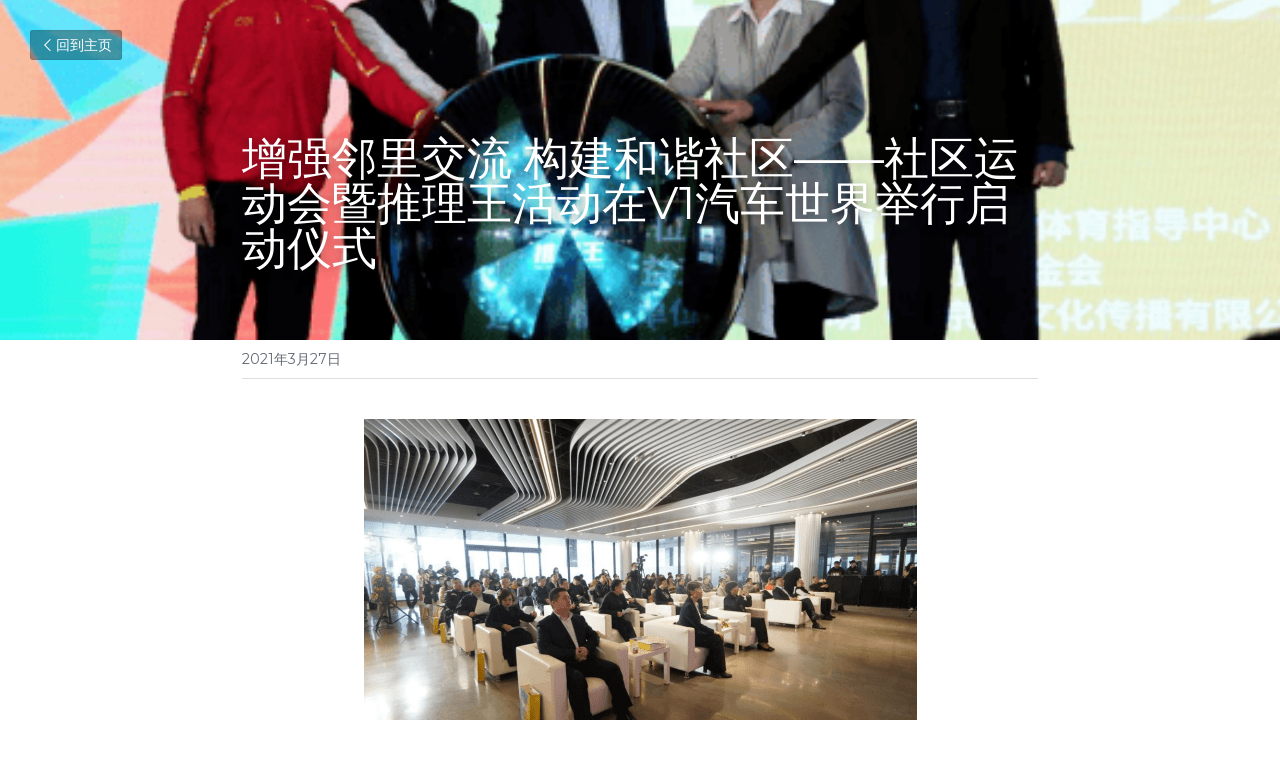

--- FILE ---
content_type: text/html; charset=utf-8
request_url: https://www.v1aw.com.cn/blog/v1-b8a772ed-7030-4a94-a848-ea7c7409690f
body_size: 62533
content:
<!-- Powered by Sxl.cn 4 (1) Jan 21, 2026 at 21:44-->
<!DOCTYPE html>
<html itemscope itemtype='http://schema.org/WebPage' lang='zh-CN' xmlns:og='http://ogp.me/ns#' xmlns='http://www.w3.org/1999/xhtml'>
<head>
<title>增强邻里交流 构建和谐社区——社区运动会暨推理王活动在V1汽车世界举行启动仪式</title>
<meta content='text/html; charset=UTF-8' http-equiv='Content-Type'>
<meta content='width=device-width,initial-scale=1.0,user-scalable=yes,minimum-scale=1.0,maximum-scale=3.0' id='viewport' name='viewport'>
<meta content='为响应国务院及国家体育总局的号召，认真贯彻落实各项疫情防控工作的安排和部署，同时满足疫情防控常态化下群众对于健康健身的需求，普及科学健身和居家防护知识。由国家体育总局社会体育指导中心主办，和尔萌（北京）文化传播有限公司运营推广，创意米兰（天津）商业有限公司、V1汽车世界协办的2021年社区运动会暨推理王活动正式启动。体育总局社体中心副主任尹国臣、体育总局社体' name='description'>
<meta content='article' property='og:type'>
<meta content='增强邻里交流 构建和谐社区——社区运动会暨推理王活动在V1汽车世界举行启动仪式' property='og:title'>
<meta content='https://www.v1aw.com.cn/blog/v1-b8a772ed-7030-4a94-a848-ea7c7409690f' property='og:url'>
<meta content='https://user-assets.sxlcdn.com/images/71446/Fr99mI1-SGqAcQvaZ9rTnq0faVJA.png?imageMogr2/strip/auto-orient/thumbnail/1200x9000&gt;/quality/90!/format/png' property='og:image'>
<meta content='增强邻里交流 构建和谐社区——社区运动会暨推理王活动在V1汽车世界举行启动仪式' property='og:site_name'>
<meta content='为响应国务院及国家体育总局的号召，认真贯彻落实各项疫情防控工作的安排和部署，同时满足疫情防控常态化下群众对于健康健身的需求，普及科学健身和居家防护知识。由国家体育总局社会体育指导中心主办，和尔萌（北京）文化传播有限公司运营推广，创意米兰（天津）商业有限公司、V1汽车世界协办的2021年社区运动会暨推理王活动正式启动。体育总局社体中心副主任尹国臣、体育总局社体' property='og:description'>
<meta content='增强邻里交流 构建和谐社区——社区运动会暨推理王活动在V1汽车世界举行启动仪式' itemprop='name'>
<meta content='为响应国务院及国家体育总局的号召，认真贯彻落实各项疫情防控工作的安排和部署，同时满足疫情防控常态化下群众对于健康健身的需求，普及科学健身和居家防护知识。由国家体育总局社会体育指导中心主办，和尔萌（北京）文化传播有限公司运营推广，创意米兰（天津）商业有限公司、V1汽车世界协办的2021年社区运动会暨推理王活动正式启动。体育总局社体中心副主任尹国臣、体育总局社体' itemprop='description'>
<meta content='https://user-assets.sxlcdn.com/images/71446/Fr99mI1-SGqAcQvaZ9rTnq0faVJA.png?imageMogr2/strip/auto-orient/thumbnail/1200x9000&gt;/quality/90!/format/png' itemprop='image'>
<meta content='summary_large_image' name='twitter:card'>
<meta content='增强邻里交流 构建和谐社区——社区运动会暨推理王活动在V1汽车世界举行启动仪式' name='twitter:title'>
<meta content='为响应国务院及国家体育总局的号召，认真贯彻落实各项疫情防控工作的安排和部署，同时满足疫情防控常态化下群众对于健康健身的需求，普及科学健身和居家防护知识。由国家体育总局社会体育指导中心主办，和尔萌（北京）文化传播有限公司运营推广，创意米兰（天津）商业有限公司、V1汽车世界协办的2021年社区运动会暨推理王活动正式启动。体育总局社体中心副主任尹国臣、体育总局社体' name='twitter:description'>
<meta content='https://user-assets.sxlcdn.com/images/71446/Fr99mI1-SGqAcQvaZ9rTnq0faVJA.png?imageMogr2/strip/auto-orient/thumbnail/1200x9000&gt;/quality/90!/format/png' name='twitter:image'>
<meta name="csrf-param" content="authenticity_token" />
<meta name="csrf-token" content="hchK1eJSFSGrUD27YWD5YDV0S3ZVQJdlezHSywEvNz9tdyLryspSQVIl1X1ed7K9AWzezE2L00LCtEpwm2Ip+A==" />
<script>
window.$S={};$S.conf={"SUPPORTED_CURRENCY":[{"code":"USD","symbol":"$","decimal":".","thousand":",","precision":2,"name":"\u7f8e\u91d1"},{"code":"CNY","symbol":"\u00a5","decimal":".","thousand":",","precision":2,"name":"\u4eba\u6c11\u5e01"}],"keenio_collection":"sxl_pageviews","keenio_pbs_impression_collection":"sxl_pbs_impression","keenio_pbs_conversion_collection":"sxl_pbs_conversion","keenio_pageservice_imageshare_collection":"sxl_pageservice_imageshare","keenio_page_socialshare_collection":"sxl_page_socialshare","keenio_page_framing_collection":"sxl_page_framing","keenio_file_download_collection":"sxl_file_download","is_google_analytics_enabled":true,"gdpr_compliance_feature":false,"is_strikingly_analytics_enabled":true,"baidu_xzh_json":null,"isBlog":true};$S.globalConf={"premium_apps":["HtmlApp","EcwidApp","MailChimpApp","CeleryApp","LocuApp"],"environment":"production","env":"production","host_suffix":"sxl.cn","asset_url":"https:\/\/static-assets.sxlcdn.com","support_url":"http:\/\/help.sxl.cn","sxl_font_api_url":"https:\/\/static-fonts-css.sxlcdn.com","locale":"zh-CN","enable_live_chat":true,"s_in_china":false,"browser_locale":null,"is_sxl":true,"is_rtl":false,"google":{"recaptcha_v2_client_key":"6LfoDOAcAAAAAC8ug-1lghZX4eT5plagLN89QFcL","recaptcha_v2_invisible_client_key":"6LeyqBYdAAAAAFSPQEIQ-Ok7iovzAZqmiaMdaVPC"},"hcaptcha":{"hcaptcha_checkbox_key":"c3b8a826-9184-4ac4-baf6-79aa0a44649c","hcaptcha_invisible_key":"38305918-555e-419c-8750-571a56748556"},"user_image_cdn":{"qn":"\/\/user-assets.sxlcdn.com","s":"\/\/user-images.strikinglycdn.com"},"user_image_private_cdn":{"qn":"\/\/private-user-assets.sxlcdn.com"},"rollout":{"crm_livechat":false,"google_invisible_recaptcha":true,"enabled_hcaptcha":true,"nav_2021":true,"nav_2021_off":false,"nav_2023":true,"new_blog_layout":true,"pbs_i18n":false},"GROWINGIO_API_KEY":"9cd75b795e61ba6f","BAIDU_API_KEY":"91668c5f1b9f09ec14d36942ae04547c","SEGMENTIO_API_KEY":"xPBGAXEVKOJ7HnZa3w51Q8Mw4plpF7vf","FACEBOOK_APP_ID":null,"WECHAT_APP_ID":"wxaaff643af53f8730","KEEN_IO_PROJECT_ID":"56419d00672e6c7537838ab6","KEEN_IO_WRITE_KEY":"[base64]","CLOUDINARY_CLOUD_NAME":"hrscywv4p","CLOUDINARY_PRESET":"oxbxiyxl","BUGSNAG_FE_API_KEY":"cf8e2180a0db46c07513344d03eee748","BUGSNAG_FE_JS_RELEASE_STAGE":"production","WEB_PUSH_PUB_KEY":null};$S.miniProgramAppType=null;$S.blogPostData={"blogPostMeta":{"id":4615511,"state":"published","pinned":false,"notified":false,"createdAt":"2021-03-28T23:22:18.421-07:00","publishedAt":"2021-03-26T23:22:18.000-07:00","publicUrl":"https:\/\/www.v1aw.com.cn\/blog\/v1-b8a772ed-7030-4a94-a848-ea7c7409690f","customSlug":null,"editCount":28,"publishedEditCount":26,"mode":"show","role":null,"reviewState":null,"needReview":false,"censorshipResult":null,"reviewUpdatedAt":null,"scheduledPublishAt":null,"scheduledPublishAtUtcTime":null,"scheduledTimeZone":null,"postedToWechat":false,"tags":[],"categories":[],"socialMediaConfig":{"url":"https:\/\/www.v1aw.com.cn\/blog\/v1-b8a772ed-7030-4a94-a848-ea7c7409690f","title":"\u589e\u5f3a\u90bb\u91cc\u4ea4\u6d41 \u6784\u5efa\u548c\u8c10\u793e\u533a\u2014\u2014\u793e\u533a\u8fd0\u52a8\u4f1a\u66a8\u63a8\u7406\u738b\u6d3b\u52a8\u5728V1\u6c7d\u8f66\u4e16\u754c\u4e3e\u884c\u542f\u52a8\u4eea\u5f0f","image":"https:\/\/user-assets.sxlcdn.com\/images\/71446\/Fr99mI1-SGqAcQvaZ9rTnq0faVJA.png?imageMogr2\/strip\/auto-orient\/thumbnail\/1200x9000\u003e\/quality\/90!\/format\/png","description":"\u4e3a\u54cd\u5e94\u56fd\u52a1\u9662\u53ca\u56fd\u5bb6\u4f53\u80b2\u603b\u5c40\u7684\u53f7\u53ec\uff0c\u8ba4\u771f\u8d2f\u5f7b\u843d\u5b9e\u5404\u9879\u75ab\u60c5\u9632\u63a7\u5de5\u4f5c\u7684\u5b89\u6392\u548c\u90e8\u7f72\uff0c\u540c\u65f6\u6ee1\u8db3\u75ab\u60c5\u9632\u63a7\u5e38\u6001\u5316\u4e0b\u7fa4\u4f17\u5bf9\u4e8e\u5065\u5eb7\u5065\u8eab\u7684\u9700\u6c42\uff0c\u666e\u53ca\u79d1\u5b66\u5065\u8eab\u548c\u5c45\u5bb6\u9632\u62a4\u77e5\u8bc6\u3002\u7531\u56fd\u5bb6\u4f53\u80b2\u603b\u5c40\u793e\u4f1a\u4f53\u80b2\u6307\u5bfc\u4e2d\u5fc3\u4e3b\u529e\uff0c\u548c\u5c14\u840c\uff08\u5317\u4eac\uff09\u6587\u5316\u4f20\u64ad\u6709\u9650\u516c\u53f8\u8fd0\u8425\u63a8\u5e7f\uff0c\u521b\u610f\u7c73\u5170\uff08\u5929\u6d25\uff09\u5546\u4e1a\u6709\u9650\u516c\u53f8\u3001V1\u6c7d\u8f66\u4e16\u754c\u534f\u529e\u76842021\u5e74\u793e\u533a\u8fd0\u52a8\u4f1a\u66a8\u63a8\u7406\u738b\u6d3b\u52a8\u6b63\u5f0f\u542f\u52a8\u3002\u4f53\u80b2\u603b\u5c40\u793e\u4f53\u4e2d\u5fc3\u526f\u4e3b\u4efb\u5c39\u56fd\u81e3\u3001\u4f53\u80b2\u603b\u5c40\u793e\u4f53\u4e2d\u5fc3\u5168\u6c11\u5065\u8eab\u6d3b\u52a8\u90e8\u4e3b\u4efb\u674e\u6587\u52c7\u3001\u5929\u6d25\u5e02\u4f53\u80b2\u5c40\u5c40\u957f\u3001\u515a\u7ec4\u4e66\u8bb0\u674e\u514b\u654f\u3001\u5929\u6d25\u5e02\u4f53\u80b2\u5c40\u7fa4\u4f53\u5904\u5904\u957f\u67f4\u5bff\u672a\u3001\u5929\u6d25\u5e02\u4f53\u80b2\u5c40\u7ade\u8d5b\u548c\u793e\u4f1a\u4f53\u80b2\u4e2d\u5fc3\u4e3b\u4efb\u7a0b\u4e07\u6c5f\u3001\u5929\u6d25\u5e02\u6b66\u6e05\u533a\u526f\u533a\u957f\u5f90\u7ee7\u73cd\u3001\u5929\u6d25\u5e02\u6b66\u6e05\u533a\u4f53\u80b2\u5c40\u515a\u7ec4\u4e66\u8bb0\u3001\u5c40\u957f\u590f\u536b\u56fd\u3001\u300a\u4e2d\u56fd\u57ce\u5e02\u62a5\u300b...","fbAppId":null},"nextBlogPostTitle":"\u573a\u5730\u6539\u9020\u901a\u77e5","nextBlogPostRelativeUrl":"\/blog\/adeaf6cd80b","nextBlogPostId":4617321,"prevBlogPostTitle":"2021\u5e74V1\u573a\u5730\u6311\u6218\u8d5b\u65b0\u95fb\u53d1\u5e03\u4f1a\u66a8\u5b98\u65b9\u6d4b\u8bd5\u6210\u529f\u4e3e\u529e","prevBlogPostRelativeUrl":"\/blog\/2021-v1-cbd6bd79-04e3-44b3-870a-0bae9751558e","prevBlogPostId":4615358},"pageMeta":{"blogSettings":{"previewLayout":1,"has_subscription_code":false,"has_subscription_code_before":false,"used_disqus_comments_before":false,"preview_layout":1,"preview_number":"3","show_rss":true,"show_nav":false,"show_more_posts_with":"popup","hide_new_blog_tips":true,"header_custom_code":"","footer_custom_code":""},"isPro":true,"isV4":true,"forcedLocale":"zh-CN","userId":71446,"membership":"sxlpro","theme":{"id":52,"css_file":"themes/s5-theme/main","color_list":"","created_at":"2018-01-17T18:50:06.315-08:00","updated_at":"2019-03-04T04:40:26.096-08:00","display_name":"S5 Theme","default_slide_list":"18,21,31,29,23,16,30,28,19,20,27","navbar_file":"s5-theme/navbar","footer_file":null,"name":"s5-theme","thumb_image":null,"use_background_image":false,"demo_page_id":null,"type_mask":1,"data_page_id":null,"is_new":false,"priority":0,"header_file":null,"data":"{\"menu\":{\"type\":\"Menu\",\"components\":{\"logo\":{\"type\":\"Image\",\"image_type\":\"small\",\"url\":\"/images/defaults/default_logo.png\"},\"title\":{\"type\":\"RichText\",\"value\":\"Title Text\",\"text_type\":\"title\"}}}}","name_with_v4_fallback":"s5-theme"},"permalink":"site-71446-8603-4208","subscriptionPlan":"sxlpro_yearly","subscriptionPeriod":"yearly","isOnTrial":false,"customColors":{"type":"CustomColors","id":"f_d35970ff-fab0-4cef-a27f-e8b4bf8cae86","defaultValue":null,"active":true,"highlight1":"#f60707","highlight2":"#000000"},"animations":{"type":"Animations","id":"f_1e864d09-1899-4c92-98b3-d7c80ca2377e","defaultValue":null,"page_scroll":"slide_in","background":"parallax","image_link_hover":"zoom_in"},"s5Theme":{"type":"Theme","id":"f_247e5d2c-d437-4993-a487-1c633cb2e339","defaultValue":null,"version":"11","nav":{"type":"NavTheme","id":"f_a7eefaef-c78a-4fe1-925d-f515062961c4","defaultValue":null,"name":"topBlock","layout":"h","padding":"large","sidebarWidth":"medium","topContentWidth":"full","horizontalContentAlignment":"center","verticalContentAlignment":"middle","fontSize":"medium","backgroundColor1":"#000000","highlightColor":null,"presetColorName":"lightMinimal","itemColor":"#ffffff","itemSpacing":"compact","dropShadow":"no","socialMediaListType":"link","isTransparent":false,"isSticky":true,"keptOldLayout":false,"showSocialMedia":true,"highlight":{"blockBackgroundColor":null,"blockTextColor":null,"blockBackgroundColorSettings":{"id":"9428287f-e488-4691-a885-75a92d64005b","default":"#f2f2f2","preIndex":null,"type":"custom"},"blockTextColorSettings":{"id":"c4b2c26a-92a5-43af-a6bc-0cf593436b80","default":"#000000","preIndex":null,"type":"custom"},"blockShape":"pill","textColor":null,"textColorSettings":{"id":"a938361f-6d47-44fe-b2a6-51fdaac8b924","default":"#f2f2f2","preIndex":null,"type":"custom"},"type":"underline","id":"f_fb97464d-d1d1-475d-82a5-d880752b518b"},"border":{"enable":false,"borderColor":"#000","position":"bottom","thickness":"small","borderColorSettings":{"preIndex":null,"type":"custom","default":"#ffffff","id":"f_053ec194-cc8d-4a30-8d27-e1073ca05756"}},"layoutsVersionStatus":{"a":{"status":"done","from":"v1","to":"v2","currentVersion":"v2"},"b":{"status":"done","from":"v1","to":"v2","currentVersion":"v2"},"g":{"status":"done","from":"v1","to":"v2","currentVersion":"v2"}},"socialMedia":[{"type":"LinkedIn","id":"f_2046fe4b-2ece-4080-8d02-e1824633aaad","defaultValue":null,"url":"","link_url":null,"share_text":null,"className":"fab fa-linkedin-in","show_button":false},{"type":"SinaWeibo","id":"f_6161c57d-0607-4dbf-aa95-7e874ab69792","defaultValue":false,"url":"","link_url":null,"share_text":null,"className":"fab fa-weibo","show_button":false},{"type":"WeChat","id":"f_5d3d5bd6-ad77-42c4-87fc-f1a2c8107f98","defaultValue":false,"url":"\/\/user-assets.sxlcdn.com\/images\/71446\/Fh8Ge1jP0RBJxHFv_laNEAC-dXM_.jpeg?imageMogr2\/strip\/auto-orient\/thumbnail\/1200x9000%3E\/quality\/90!\/interlace\/1\/format\/jpeg","link_url":null,"share_text":null,"className":"fab fa-weixin","show_button":true},{"type":"DouYin","id":"f_997876ce-a7f2-4a11-a159-9b21af90ebd7","defaultValue":null,"url":"\/\/user-assets.sxlcdn.com\/images\/71446\/FhZXjNG6dJtc4fSVkQpVNeDYXIUn.JPG?imageMogr2\/strip\/auto-orient\/thumbnail\/1200x9000%3E\/quality\/90!\/interlace\/1\/format\/jpeg","link_url":null,"share_text":null,"className":"fab fa-tiktok","show_button":true},{"type":"YouKu","id":"f_8d1f02bf-bcfd-4350-b5c1-d58c8fa5fc6e","defaultValue":null,"url":"","link_url":null,"share_text":null,"className":"fas fa-link","show_button":false},{"type":"Bilibili","id":"f_4b266845-9765-4b4e-b823-c2fdbe4f8070","defaultValue":null,"url":"","link_url":null,"share_text":null,"className":"fas fa-link","show_button":false},{"type":"TencentVideo","id":"f_8acade96-09e0-416b-8d7f-553e1a503dc5","defaultValue":null,"url":"","link_url":null,"share_text":null,"className":"fas fa-link","show_button":false},{"type":"TieBa","id":"f_894b1afb-46c9-4ba2-af05-5230dd5fa3cc","defaultValue":null,"url":"","link_url":null,"share_text":null,"className":"fas fa-link","show_button":false}],"socialMediaButtonList":[{"type":"LinkedIn","id":"ffa68959-68a9-11ee-9017-a3fa2b10215d","url":"","link_url":"","share_text":"","show_button":false},{"type":"SinaWeibo","id":"ffa6895a-68a9-11ee-9017-a3fa2b10215d","url":"","link_url":"","share_text":"","show_button":false}],"socialMediaContactList":[{"type":"SocialMediaPhone","id":"ffa6895b-68a9-11ee-9017-a3fa2b10215d","defaultValue":"","className":"fas fa-phone-alt"},{"type":"SocialMediaEmail","id":"ffa6895c-68a9-11ee-9017-a3fa2b10215d","defaultValue":"","className":"fas fa-envelope"}],"backgroundColorSettings":{"id":"403f3bdb-cb31-498d-a47d-d2d18043d31e","default":"#000000","preIndex":null,"type":"default"},"highlightColorSettings":{"id":"a93fbfa9-491b-4b40-b7b4-0fe3fde420fc","default":"#f2f2f2","preIndex":null,"type":"custom"},"itemColorSettings":{"id":"3124415b-73fc-4fb0-b1c6-236ed3d6fa6b","default":"#ffffff","preIndex":null,"type":"default"}},"section":{"type":"SectionTheme","id":"f_4fc6197e-5182-4a82-a157-ca9ae223252b","defaultValue":null,"padding":"normal","contentWidth":"wide","contentAlignment":"left","baseFontSize":17,"titleFontSize":null,"subtitleFontSize":null,"itemTitleFontSize":null,"itemSubtitleFontSize":null,"textHighlightColor":null,"baseColor":"","titleColor":"","subtitleColor":"#f60707","itemTitleColor":"","itemSubtitleColor":"#f60707","textHighlightSelection":{"type":"TextHighlightSelection","id":"f_100266f9-faa6-4a20-8290-809532d31c19","defaultValue":null,"title":false,"subtitle":true,"itemTitle":false,"itemSubtitle":true},"base":{"preIndex":null,"type":"default","default":"#50555c","id":"f_1876b7dd-e841-4950-b881-a8a95fe9224c"},"title":{"preIndex":null,"type":"default","default":"#1D2023","id":"f_05d84b39-b053-4310-99f5-bc479ec4c98b"},"subtitle":{"preIndex":null,"type":"default","default":"#f60707","id":"f_3a68fa0f-07fe-4019-9bf1-73f41bf7e3a2"},"itemTitle":{"preIndex":null,"type":"default","default":"#1D2023","id":"f_969bbb66-1d5a-4023-8368-e49799df31c6"},"itemSubtitle":{"preIndex":null,"type":"default","default":"#f60707","id":"f_3a80c63e-db9e-48a5-b2f1-6ebcbf877c44"}},"firstSection":{"type":"FirstSectionTheme","id":"f_9f9203be-cabb-4145-b07c-4de2ccc75783","defaultValue":null,"height":"normal","shape":"bigArrow"},"button":{"type":"ButtonTheme","id":"f_78383a89-ed4d-4cda-9d68-f5c72825706d","defaultValue":null,"backgroundColor":"#f60707","shape":"square","fill":"solid","backgroundSettings":{"preIndex":null,"type":"default","default":"#f60707","id":"f_9a9e98c1-31e9-484f-bc26-d4b98f593cf5"}}},"id":10937602,"headingFont":"","titleFont":"","bodyFont":"","usedWebFontsNormalized":"Montserrat:400,700","showAmp":null,"subscribersCount":0,"templateVariation":"","showStrikinglyLogo":false,"multiPage":true,"sectionLayout":"four-landscape-none-none","siteName":"V1\u6c7d\u8f66\u4e16\u754c\u5b98\u65b9\u7f51\u7ad9","siteRollouts":{"custom_code":true,"pro_sections":true,"pro_apps":true,"new_settings_dialog_feature":true,"google_analytics":true,"strikingly_analytics":true,"sections_name_sync":true,"manually_checked":true,"custom_form":false,"multiple_languages":true,"popup":null,"membership_feature":false},"pageCustomDomain":"www.v1aw.com.cn","pagePublicUrl":"https:\/\/www.v1aw.com.cn\/","googleAnalyticsTracker":null,"googleAnalyticsType":null,"facebookPixelId":null,"gaTrackingId":"UA-25124444-14","errorceptionKey":"\"56557d16455c179b7c00004f\"","keenioProjectId":"56419d00672e6c7537838ab6","keenioWriteKey":"[base64]","wechatMpAccountId":null,"blogSubscriptionUrl":"\/show_iframe_component\/29185","chatSettings":null,"showNav":false,"hideNewBlogTips":true,"connectedSites":[{"label":"\u7b80\u4f53\u4e2d\u6587","siteId":10937602,"countryCode":"zh-CN","publicUrl":"https:\/\/www.v1aw.com.cn\/"},{"label":"English","siteId":12496248,"countryCode":"en","publicUrl":"http:\/\/www.v1aw.com\/"}],"enableFixedTextColor":true,"enableFixedTextColorRemaining":true,"enableFixedTextColorHasBgColor":true,"enableFixedGallerySectionRtlStyle":true,"enableFixedNavHorizontalAlign":false,"enableSectionSmartBinding":false,"enableFixedSectionContentStyle20251020":true,"enableNewLumaVersion":true,"enableFixedNavSpecialLogicColor":true},"content":{"type":"Blog.BlogData","id":"f_1bb0fedc-404c-4597-bc57-c03c10a6ed45","defaultValue":null,"showComments":true,"showShareButtons":null,"header":{"type":"Blog.Header","id":"f_77b36896-655a-4c9e-987e-6348eda50b06","defaultValue":null,"title":{"type":"Blog.Text","id":"f_6750acc8-2d21-47c0-a83b-b8f02fcefa05","defaultValue":false,"value":"\u003cp\u003e\u589e\u5f3a\u90bb\u91cc\u4ea4\u6d41 \u6784\u5efa\u548c\u8c10\u793e\u533a\u2014\u2014\u793e\u533a\u8fd0\u52a8\u4f1a\u66a8\u63a8\u7406\u738b\u6d3b\u52a8\u5728V1\u6c7d\u8f66\u4e16\u754c\u4e3e\u884c\u542f\u52a8\u4eea\u5f0f\u003c\/p\u003e","backupValue":null,"version":1},"subTitle":{"type":"Blog.Text","id":"f_77f8563d-b37c-4fe6-b618-a3b800622088","defaultValue":null,"value":"","backupValue":null,"version":null},"backgroundImage":{"type":"Blog.BackgroundImage","id":"f_86bb8baa-22d5-4871-852e-ad5fa1200d3e","defaultValue":false,"url":"!","textColor":"light","backgroundVariation":null,"sizing":"cover","userClassName":null,"linkUrl":null,"linkTarget":null,"videoUrl":null,"videoHtml":"","storageKey":"images\/71446\/Fr99mI1-SGqAcQvaZ9rTnq0faVJA.png","storage":"qn","format":"png","h":368,"w":551,"s":90934,"useImage":true,"noCompression":null,"focus":{},"backgroundColor":{},"linkInputEnabled":null,"descriptionInputEnabled":null}},"footer":{"type":"Blog.Footer","id":"f_4943bbd6-d92a-4959-81ec-c06068a1e37f","defaultValue":null,"comment":{"type":"Blog.Comment","id":"f_0f435600-9965-4f26-980a-7d34d991b79a","defaultValue":null,"shortName":""},"shareButtons":{"type":"Blog.ShareButtons","id":"f_3991c00d-a132-4572-86b5-0511a19c2140","defaultValue":false,"list_type":"link","button_list":[{"type":"LinkedIn","id":"f_7e3c94f5-016d-4fd6-a0e3-6af18ca091d1","defaultValue":null,"url":"","link_url":null,"share_text":null,"show_button":true},{"type":"SinaWeibo","id":"f_be192237-93c6-4393-958a-58f7d5270b1f","defaultValue":null,"url":"","link_url":null,"share_text":null,"show_button":true}]}},"sections":[{"type":"Blog.Section","id":"f_e521d581-cdad-4b98-8650-de07b942361c","defaultValue":null,"component":{"type":"Image","id":"f_bd8ea3d6-0ce9-4f6d-8f47-eb9447aaf017","defaultValue":null,"link_url":"","thumb_url":"!","url":"!","caption":"","description":"","storageKey":"images\/71446\/FoiD5gxYQa3Qe6vD8xEMg-jpYP9H.png","storage":"qn","storagePrefix":null,"format":"png","h":369,"w":553,"s":121682,"new_target":true,"noCompression":null,"cropMode":null,"focus":{}}},{"type":"Blog.Section","id":"f_d3972128-25a6-4e09-95f5-6244a0167d30","defaultValue":null,"component":{"type":"RichText","id":"f_914360fb-8fd2-4356-bbd6-46ce3b0a7159","defaultValue":false,"value":"\u003cp\u003e\u4e3a\u54cd\u5e94\u56fd\u52a1\u9662\u53ca\u56fd\u5bb6\u4f53\u80b2\u603b\u5c40\u7684\u53f7\u53ec\uff0c\u8ba4\u771f\u8d2f\u5f7b\u843d\u5b9e\u5404\u9879\u75ab\u60c5\u9632\u63a7\u5de5\u4f5c\u7684\u5b89\u6392\u548c\u90e8\u7f72\uff0c\u540c\u65f6\u6ee1\u8db3\u75ab\u60c5\u9632\u63a7\u5e38\u6001\u5316\u4e0b\u7fa4\u4f17\u5bf9\u4e8e\u5065\u5eb7\u5065\u8eab\u7684\u9700\u6c42\uff0c\u666e\u53ca\u79d1\u5b66\u5065\u8eab\u548c\u5c45\u5bb6\u9632\u62a4\u77e5\u8bc6\u3002\u7531\u56fd\u5bb6\u4f53\u80b2\u603b\u5c40\u793e\u4f1a\u4f53\u80b2\u6307\u5bfc\u4e2d\u5fc3\u4e3b\u529e\uff0c\u548c\u5c14\u840c\uff08\u5317\u4eac\uff09\u6587\u5316\u4f20\u64ad\u6709\u9650\u516c\u53f8\u8fd0\u8425\u63a8\u5e7f\uff0c\u521b\u610f\u7c73\u5170\uff08\u5929\u6d25\uff09\u5546\u4e1a\u6709\u9650\u516c\u53f8\u3001V1\u6c7d\u8f66\u4e16\u754c\u534f\u529e\u76842021\u5e74\u793e\u533a\u8fd0\u52a8\u4f1a\u66a8\u63a8\u7406\u738b\u6d3b\u52a8\u6b63\u5f0f\u542f\u52a8\u3002\u003c\/p\u003e\u003cp\u003e\u4f53\u80b2\u603b\u5c40\u793e\u4f53\u4e2d\u5fc3\u526f\u4e3b\u4efb\u5c39\u56fd\u81e3\u3001\u4f53\u80b2\u603b\u5c40\u793e\u4f53\u4e2d\u5fc3\u5168\u6c11\u5065\u8eab\u6d3b\u52a8\u90e8\u4e3b\u4efb\u674e\u6587\u52c7\u3001\u5929\u6d25\u5e02\u4f53\u80b2\u5c40\u5c40\u957f\u3001\u515a\u7ec4\u4e66\u8bb0\u674e\u514b\u654f\u3001\u5929\u6d25\u5e02\u4f53\u80b2\u5c40\u7fa4\u4f53\u5904\u5904\u957f\u67f4\u5bff\u672a\u3001\u5929\u6d25\u5e02\u4f53\u80b2\u5c40\u7ade\u8d5b\u548c\u793e\u4f1a\u4f53\u80b2\u4e2d\u5fc3\u4e3b\u4efb\u7a0b\u4e07\u6c5f\u3001\u5929\u6d25\u5e02\u6b66\u6e05\u533a\u526f\u533a\u957f\u5f90\u7ee7\u73cd\u3001\u5929\u6d25\u5e02\u6b66\u6e05\u533a\u4f53\u80b2\u5c40\u515a\u7ec4\u4e66\u8bb0\u3001\u5c40\u957f\u590f\u536b\u56fd\u3001\u300a\u4e2d\u56fd\u57ce\u5e02\u62a5\u300b \u793e\u6709\u9650\u516c\u53f8\u526f\u603b\u7ecf\u7406\u5e38\u4e07\u7ea2\u3001\u6cb3\u5317\u7701\u4f53\u80b2\u5c40\u7fa4\u4f17\u4f53\u80b2\u5904\u5904\u957f\u9a6c\u91d1\u4eae\u3001\u6cb3\u5317\u7701\u4f53\u80b2\u5c40\u793e\u4f53\u4e2d\u5fc3\u4e3b\u4efb\u8d75\u6377\u3001\u6e56\u5317\u7701\u4f53\u80b2\u603b\u4f1a\u79d8\u4e66\u957f\u660e\u6811\u6797\u3001\u4e0a\u6d77\u5e02\u957f\u5b81\u533a\u793e\u4f1a\u4f53\u80b2\u6307\u5bfc\u4e2d\u5fc3\u4e3b\u4efb\u94b1\u6587\u5f6c\u3001\u5f90\u5dde\u5e02\u4f53\u80b2\u5c40\u7fa4\u4f17\u4f53\u80b2\u5904\u5904\u957f\u82d7\u6797\u3001\u5609\u5174\u5e02\u4f53\u80b2\u5c40\u4e8c\u7ea7\u8c03\u7814\u5458\u9ec4\u4f1f\u660e\u3001\u829c\u6e56\u5e02\u4f53\u80b2\u5c40\u7fa4\u4f53\u79d1\u526f\u79d1\u957f\u5510\u5e73\u3001\u4f53\u64cd\u5965\u8fd0\u51a0\u519b\u90a2\u50b2\u4f1f\u3001\u548c\u5c14\u840c\uff08\u5317\u4eac\uff09\u6587\u5316\u4f20\u64ad\u6709\u9650\u516c\u53f8\u8463\u4e8b\u957f\u9ad8\u59d7\u59d7\u3001\u5a01\u7279\u96c6\u56e2\u8463\u4e8b\u957f\u674e\u5b66\u6d77\u3001 \u5a01\u7279\u96c6\u56e2\u603b\u88c1\u674e\u5609\u6770\u3001 \u5a01\u7279\u96c6\u56e2\u526f\u603b\u88c1\u517c\u62db\u5546\u8fd0\u8425\u603b\u76d1\u5f20\u9896\u3001 \u5a01\u7279\u96c6\u56e2\u526f\u603b\u88c1\u517c\u884c\u653f\u603b\u76d1\u9ad8\u5149\u7b49\u9886\u5bfc\u51fa\u5e2d\u542f\u52a8\u4eea\u5f0f\u5e76\u81f4\u8f9e\u3002\u003c\/p\u003e\u003cp\u003e\u6b64\u5916\uff0c\u8fd8\u6709\u4e2d\u56fd\u6276\u8d2b\u57fa\u91d1\u4f1a\u4ee3\u8868\u3001\u5404\u7701\u5e02\u4f53\u80b2\u5c40\u9886\u5bfc\u548c\u4ee3\u8868\u3001\u793e\u533a\u8fd0\u52a8\u4f1a\u5408\u4f5c\u4f19\u4f34\u4ee3\u8868\u3001\u63a8\u5e7f\u5927\u4f7f\u4ee3\u8868\u3001\u63a8\u7406\u738b\u5408\u4f5c\u4f19\u4f34\u4ee3\u8868\u3001\u5404\u5927\u5a92\u4f53\u4ee3\u8868\u7b4950\u4f59\u5bb6\u53c2\u52a0\u4e86\u542f\u52a8\u4eea\u5f0f\u3002\u003c\/p\u003e\u003cp\u003e\u5168\u6c11\u5065\u8eab\u53d1\u5c55\u4e00\u76f4\u4ee5\u6765\u90fd\u662f\u4f53\u80b2\u5404\u754c\u5173\u6ce8\u7684\u91cd\u8981\u8bfe\u9898\u3002\u515a\u4e2d\u592e\u5c06\u5168\u6c11\u5065\u8eab\u4e0a\u5347\u4e3a\u56fd\u5bb6\u6218\u7565\uff0c\u5e7f\u6cdb\u5f00\u5c55\u5168\u6c11\u5065\u8eab\u8fd0\u52a8\uff0c\u63a8\u52a8\u5168\u6c11\u5065\u8eab\u548c\u5168\u6c11\u5065\u5eb7\u6df1\u5ea6\u878d\u5408\u3002\u800c\u5927\u529b\u53d1\u5c55\u516c\u5171\u4f53\u80b2\u670d\u52a1\u662f\u843d\u5b9e\u5168\u6c11\u5065\u8eab\u56fd\u5bb6\u6218\u7565\u3001\u63a8\u8fdb\u5065\u5eb7\u4e2d\u56fd\u5efa\u8bbe\u7684\u52a1\u5b9e\u9009\u62e9\uff0c\u540c\u65f6\u4e5f\u662f\u8f6c\u53d8\u653f\u5e9c\u804c\u80fd\u3001\u4fc3\u8fdb\u4f53\u80b2\u53d1\u5c55\u65b9\u5f0f\u8f6c\u53d8\u3001\u4fdd\u969c\u5c45\u6c11\u4f53\u80b2\u6743\u5229\u7b49\u5c42\u9762\u7684\u8981\u6c42\u4e0e\u652f\u6491\u3002\u003c\/p\u003e","backupValue":null,"version":1}},{"type":"Blog.Section","id":"f_9cb1721b-a508-4448-bec6-94dc0ba2d294","defaultValue":null,"component":{"type":"Image","id":"f_d75c4ee7-2e27-4856-bb04-a9d7055f0ae6","defaultValue":null,"link_url":"","thumb_url":"!","url":"!","caption":"\u4ece\u5de6\u81f3\u53f3\uff1a\u5e38\u4e07\u7ea2\u3001\u9ad8\u59d7\u59d7\u3001\u674e\u514b\u654f\u3001\u5c39\u56fd\u81e3\u3001\u5f90\u7ee7\u73cd\u3001\u674e\u6587\u52c7","description":"","storageKey":"images\/71446\/FmmcJIqh-2yPkjBZLDy40hnu0JYL.png","storage":"qn","storagePrefix":null,"format":"png","h":368,"w":551,"s":116913,"new_target":true,"noCompression":null,"cropMode":null,"focus":{}}},{"type":"Blog.Section","id":"f_d3d901d0-ccfe-435e-afea-26a9b22c53dd","defaultValue":null,"component":{"type":"RichText","id":"f_12c6aeab-3fc1-42c0-80d7-b65506b5a426","defaultValue":false,"value":"\u003cp\u003e\u793e\u533a\u8fd0\u52a8\u4f1a\u66f4\u662f\u516c\u5171\u4f53\u80b2\u670d\u52a1\u4e2d\u7684\u91cd\u8981\u5185\u5bb9\uff0c\u793e\u533a\u8fd0\u52a8\u4f1a\u4e0a\uff0c\u4eba\u4eec\u4e00\u8d77\u6bd4\u8d5b\u3001\u4e00\u8d77\u52a0\u6cb9\u3001\u4e00\u8d77\u6b22\u7b11\uff0c\u5728\u4e92\u52a8\u4e2d\u6c9f\u901a\u60c5\u611f\u3001\u589e\u8fdb\u4e86\u89e3\uff0c\u90bb\u91cc\u5173\u7cfb\u56e0\u6b64\u66f4\u52a0\u7d27\u5bc6\uff0c\u793e\u533a\u751f\u6d3b\u4e5f\u56e0\u6b64\u66f4\u52a0\u548c\u8c10\u3002\u003c\/p\u003e\u003cp\u003e\u4f53\u80b2\u603b\u5c40\u793e\u4f53\u4e2d\u5fc3\u526f\u4e3b\u4efb\u5c39\u56fd\u81e3\u5728\u81f4\u8f9e\u4e2d\u6307\u51fa\uff0c\u793e\u533a\u8fd0\u52a8\u4f1a\u4f5c\u4e3a\u4e00\u9879\u201c\u5bb6\u95e8\u53e3\u201d\u7684\u65b9\u4fbf\u8d5b\u4e8b\uff0c\u201c\u8ba9\u8fd0\u52a8\u6210\u4e3a\u4e00\u79cd\u5bb6\u98ce\u201d\u662f\u6211\u4eec\u7684\u8d5b\u4e8b\u7406\u5ff5\uff0c\u4e30\u5bcc\u539f\u6709\u793e\u533a\u6d3b\u52a8\u662f\u6211\u4eec\u7684\u8d23\u4efb\uff0c\u63d0\u9ad8\u5c45\u6c11\u7684\u751f\u6d3b\u6ee1\u610f\u5ea6\u662f\u6211\u4eec\u7684\u4f7f\u547d\u3002\u540c\u65f6\uff0c\u6211\u4eec\u4e5f\u5728\u79ef\u6781\u7684\u62e5\u62b1\u65b0\u9c9c\u4e8b\u7269\uff0c\u8ba9\u6211\u4eec\u7684\u8d5b\u4e8b\u7c7b\u578b\u53d8\u7684\u66f4\u52a0\u591a\u6837\u5316\u3002\u4e3a\u4fc3\u8fdb\u667a\u529b\u4e0e\u8eab\u4f53\u5065\u5eb7\u534f\u8c03\u53d1\u5c55\uff0c\u63a8\u7406\u738b\u6d3b\u52a8\u4e0e\u5927\u5bb6\u89c1\u9762\u4e86\u3002\u003c\/p\u003e","backupValue":null,"version":1}},{"type":"Blog.Section","id":"f_baca57bc-f2b6-4d78-a1c7-221f3adb0e6a","defaultValue":null,"component":{"type":"Image","id":"f_c266dbae-4d73-4c1b-9be5-9d9f7942e174","defaultValue":null,"link_url":"","thumb_url":"!","url":"!","caption":"\u4f53\u80b2\u603b\u5c40\u793e\u4f53\u4e2d\u5fc3\u526f\u4e3b\u4efb\u5c39\u56fd\u81e3","description":"","storageKey":"images\/71446\/Fg7ac2RUlf4H3_IHbzT2Zcw4QK4o.png","storage":"qn","storagePrefix":null,"format":"png","h":368,"w":551,"s":76462,"new_target":true,"noCompression":null,"cropMode":null,"focus":{}}},{"type":"Blog.Section","id":"f_f34c77c8-3a18-4ed9-9ed8-0c5da767232b","defaultValue":null,"component":{"type":"RichText","id":"f_15d20c79-36c3-48b3-be88-0723f6b1a0ce","defaultValue":false,"value":"\u003cp\u003e\u636e\u4e86\u89e3\uff0c\u6b64\u6b212021\u63a8\u7406\u738b\u6d3b\u52a8\u5c06\u4e8e2021\u5e743\u670827\u65e5\u81f310\u670831\u65e5\u5728\u5168\u56fd\u4e3e\u884c\u3002\u5185\u5bb9\u4ee5\u7ebf\u4e0a\u62a5\u540d\u4e0e\u7ebf\u4e0b\u6253\u5361\u79ef\u5206\u76f8\u7ed3\u5408\uff0c\u878d\u5408\u4f53\u80b2\u3001\u5730\u4ea7\u3001\u65c5\u6e38\u3001\u6587\u5316\u3001\u5a31\u4e50\u4e3a\u4e00\u4f53\uff0c\u6253\u9020\u5168\u65b0\u7684\u793e\u533a\u4e92\u52a8\u4f53\u80b2\u4ea4\u6d41\u5e73\u53f0\uff0c\u901a\u8fc7\u63a8\u7406\u673a\u5236\u7ed3\u5408\u793e\u533a\u505a\u5b9e\u666f\u8d5b\u573a\uff0c\u589e\u5f3a\u6d3b\u52a8\u8da3\u5473\u6027\uff0c\u5e26\u52a8\u5404\u4e2a\u5e74\u9f84\u5c42\u7684\u793e\u533a\u5c45\u6c11\uff0c\u901a\u8fc7\u6d3b\u52a8\u589e\u52a0\u65e5\u5e38\u8fd0\u52a8\u65f6\u95f4\uff0c\u5e76\u4e14\u901a\u8fc7\u6d3b\u52a8\u4e2d\u7684\u63a8\u7406\u589e\u5f3a\u90bb\u91cc\u95f4\u4e92\u52a8\u4ea4\u6d41\uff0c\u6210\u4e3a\u6784\u5efa\u548c\u8c10\u793e\u533a\u3001\u6253\u9020\u5168\u6c11\u5065\u8eab\u7684\u91cd\u8981\u5de5\u5177\u3002\u003c\/p\u003e","backupValue":null,"version":1}},{"type":"Blog.Section","id":"f_d8066b28-0b7e-4bc6-b8e7-600c531ed1cb","defaultValue":null,"component":{"type":"Image","id":"f_c8695054-e9be-440c-b7f0-2175e12a10e0","defaultValue":null,"link_url":"","thumb_url":"!","url":"!","caption":"\u4ece\u5de6\u81f3\u53f3\uff1a\u90a2\u50b2\u4f1f\u3001\u674e\u6587\u52c7\u3001\u5c39\u56fd\u81e3\u3001\u9ad8\u59d7\u59d7\u3001\u674e\u5b66\u6d77","description":"","storageKey":"images\/71446\/Fr99mI1-SGqAcQvaZ9rTnq0faVJA.png","storage":"qn","storagePrefix":null,"format":"png","h":368,"w":551,"s":90934,"new_target":true,"noCompression":null,"cropMode":null,"focus":{}}},{"type":"Blog.Section","id":"f_8ce3b2d1-2058-44f1-9852-b65883a3842b","defaultValue":null,"component":{"type":"RichText","id":"f_606a9a00-393c-4b9e-8be8-b10e6a0fd90c","defaultValue":false,"value":"\u003cp\u003e\u6b64\u5916\uff0c\u901a\u8fc7\u8be5\u6d3b\u52a8\uff0c\u5145\u5206\u5c55\u793a\u5c45\u6c11\u826f\u597d\u7684\u7cbe\u795e\u72b6\u6001\u4e4b\u4f59\uff0c\u4e5f\u4e30\u5bcc\u4e86\u5c45\u6c11\u7684\u7cbe\u795e\u6587\u5316\u751f\u6d3b\uff0c\u8ba9\u5c45\u6c11\u4eec\u771f\u5207\u611f\u53d7\u5230\u793e\u533a\u751f\u6d3b\u7684\u548c\u8c10\u548c\u5e78\u798f\u3002\u003c\/p\u003e","backupValue":null,"version":1}},{"type":"Blog.Section","id":"f_7f813bc5-deba-4da8-8c0d-d45e323e5144","defaultValue":null,"component":{"type":"Image","id":"f_79257cc8-6aeb-4e71-bf41-2e6b6e35c460","defaultValue":null,"link_url":"","thumb_url":"!","url":"!","caption":"","description":"","storageKey":"images\/71446\/FhlqmIPal_7oSHOhTFCLxr6gwgIx.png","storage":"qn","storagePrefix":null,"format":"png","h":231,"w":553,"s":70483,"new_target":true,"noCompression":null,"cropMode":null,"focus":{}}}]},"settings":{"hideBlogDate":false},"pageMode":null,"pageData":{"type":"Site","id":"f_91c9c8d2-ecd7-4d64-bb2e-57778ac9c69f","defaultValue":null,"horizontal":false,"fixedSocialMedia":false,"new_page":true,"showMobileNav":true,"showCookieNotification":false,"useSectionDefaultFormat":true,"showTermsAndConditions":false,"showPrivacyPolicy":false,"activateGDPRCompliance":false,"multi_pages":true,"live_chat":false,"showLegacyGallery":true,"isFullScreenOnlyOneSection":true,"showNav":true,"showFooter":true,"showStrikinglyLogo":false,"showNavigationButtons":false,"showShoppingCartIcon":true,"showButtons":true,"navFont":"","titleFont":"","logoFont":"","bodyFont":"","buttonFont":"","headingFont":"","bodyFontWeight":null,"theme":"fresh","templateVariation":"","templatePreset":"blue","termsText":null,"privacyPolicyText":null,"fontPreset":"modern","GDPRHtml":null,"pages":[{"type":"Page","id":"f_4a727834-e6e4-4d22-96c2-4ecf6d0d31ff","defaultValue":null,"sections":[{"type":"Slide","id":"f_2d617fcf-c516-4403-8ce3-76fa26acb858","defaultValue":null,"template_id":null,"template_name":"s6_common_section","template_version":"s6","components":{"slideSettings":{"type":"SlideSettings","id":"f_4f1bcc1d-5f5a-45dd-b45d-0140d4a40ea4","defaultValue":null,"show_nav":true,"show_nav_multi_mode":null,"nameChanged":true,"hidden_section":false,"name":"\u5934\u56fe","sync_key":null,"layout_variation":null,"display_settings":{},"padding":{},"layout_config":{"width":"wide","height":"full","content_align":"center"}},"background1":{"type":"Background","id":"f_fa923adf-731a-4c0b-ac40-d8a3ee06c708","defaultValue":false,"url":"!","textColor":"","backgroundVariation":"","sizing":"","userClassName":"","linkUrl":null,"linkTarget":null,"videoUrl":"","videoHtml":"","storageKey":"images\/71446\/FshEjORrFLhAl6KGrkLSGN45BGBA.jpg","storage":"qn","format":"jpeg","h":900,"w":1600,"s":516920,"useImage":true,"noCompression":null,"focus":null,"backgroundColor":null},"block1":{"type":"BlockComponent","id":"f_6d71e257-5e85-4644-bd24-5defb2ec5c05","defaultValue":null,"items":[{"type":"BlockComponentItem","id":"f_f0ace210-6e4e-4334-838d-2e9de02ef974","defaultValue":null,"name":"rowBlock","components":{"block1":{"type":"BlockComponent","id":"f_966cd397-6e09-410b-8411-fdf175b95944","defaultValue":null,"items":[{"type":"BlockComponentItem","id":"f_6bde8518-e51f-4f40-b46a-3c8d1e9363f3","defaultValue":null,"name":"columnBlock","components":{"block1":{"type":"BlockComponent","id":"f_4297d0fb-2d28-41b7-a25a-8594f4a7f9d0","defaultValue":null,"items":[{"type":"BlockComponentItem","id":"a2bac3e4-ed12-46fe-a74c-0af57e0e8cd8","defaultValue":null,"name":"context","components":{"text1":{"type":"RichText","id":"f_508b59ee-f67a-4517-84b5-2aa56d8d0ae8","defaultValue":false,"value":"\u003cdiv\u003e\u003ch4 class=\"h4Tag\" style=\"font-size:20px;\"\u003e\u003cstrong\u003e\u003cspan class=\"#(className)\" style=\"color:#ffffff;\"\u003eWELCOME TO\u003c\/span\u003e\u003c\/strong\u003e\u003c\/h4\u003e\u003c\/div\u003e","backupValue":null,"version":1,"lineAlignment":{"firstLineTextAlign":null,"lastLineTextAlign":null}}}},{"type":"Image","id":"f524879f-048a-49cc-866d-dc710894bbca","defaultValue":null,"link_url":"","thumb_url":"!","url":"!","caption":"","description":"","storageKey":"images\/71446\/FmxWBYiOCSLr606yBbVaXeeaUGVg.png","storage":"qn","storagePrefix":null,"format":"png","h":71,"w":400,"s":7711,"new_target":true,"focus":null},{"type":"BlockComponentItem","id":"47c2ca0f-786b-4e6e-ae25-cbb90f0fd921","defaultValue":null,"name":"context","components":{"text1":{"type":"RichText","id":"f_f1d25699-4d23-413e-b73f-98bc3ea69031","defaultValue":false,"value":"\u003cp style=\"text-align: left;\"\u003e\u003cstrong\u003e\u003cspan class=\"#(className)\" style=\"color:#ffffff;\"\u003e\u6c7d\u8f66\u521b\u65b0\u751f\u6001\u56ed\u3001\u6c7d\u8f66\u4ea7\u4e1a\u57fa\u5730\u003c\/span\u003e\u003c\/strong\u003e\u003c\/p\u003e\u003cp style=\"text-align: left;\"\u003e\u003cstrong\u003e\u003cspan class=\"#(className)\" style=\"color:#ffffff;\"\u003e\u8d5b\u8f66\u8fd0\u52a8\u53ca\u65f6\u5c1a\u751f\u6d3b\u4f53\u9a8c\u7efc\u5408\u4f53\u003c\/span\u003e\u003c\/strong\u003e\u003c\/p\u003e","backupValue":null,"version":1,"lineAlignment":{"firstLineTextAlign":"left","lastLineTextAlign":"left"}}}}],"layout":[],"inlineLayout":null}}}],"layout":[],"inlineLayout":"12"}}}],"layout":[],"inlineLayout":"1"}}},{"type":"Slide","id":"f_92a5517d-eb9d-4315-81f7-85a93ab5e6ed","defaultValue":null,"template_id":null,"template_name":"blog","template_version":"beta-s6","components":{"slideSettings":{"type":"SlideSettings","id":"f_ba92f478-3bb8-42bd-9db3-edaabc367673","defaultValue":false,"show_nav":true,"show_nav_multi_mode":false,"nameChanged":null,"hidden_section":null,"name":"V1 \u65b0\u52a8\u6001","sync_key":null,"layout_variation":"four-landscape-none-none","display_settings":{"blogNumber":4},"padding":{"top":"half","bottom":"none"},"layout_config":{"customized":true,"snippetLength":"none","templateName":"B","imageShape":"landscape-16-9","imageAlignment":"left","structure":"card","textAlignment":"left","imageSize":"m","columns":4}},"text1":{"type":"RichText","id":"f_ccefd850-ed01-401d-a042-cdae4725d978","defaultValue":false,"value":"\u003ch1 class=\"h1Tag\" style=\"font-size:48px;text-align:left;\"\u003e\u003cem\u003e\u003cstrong\u003eV1 \u65b0\u52a8\u6001\u003c\/strong\u003e\u003c\/em\u003e\u003c\/h1\u003e","backupValue":"","version":1,"lineAlignment":{"firstLineTextAlign":"left","lastLineTextAlign":"left"}},"text2":{"type":"RichText","id":"f_ef6b500f-3146-4392-a8bd-33a5718ea9f1","defaultValue":false,"value":"","backupValue":"","version":1},"background1":{"type":"Background","id":"f_748ad9b4-db13-4917-8ce7-ba85aa43fce6","defaultValue":false,"url":"","textColor":"","backgroundVariation":"","sizing":"","userClassName":"","linkUrl":null,"linkTarget":null,"videoUrl":"","videoHtml":"","storageKey":null,"storage":null,"format":null,"h":null,"w":null,"s":null,"useImage":false,"noCompression":null,"focus":null,"backgroundColor":{"themeColorRangeIndex":null,"value":"#FFFFFF","type":null}},"blog1":{"type":"BlogCollectionComponent","id":40,"defaultValue":null,"app_instance_id":null,"app_id":null,"category":{"id":"all","name":"All Categories"}}}},{"type":"Slide","id":"f_bcb4e19a-a48f-4f81-b30e-95d33d6a52f6","defaultValue":null,"template_id":null,"template_name":"s6_common_section","template_version":"s6","components":{"slideSettings":{"type":"SlideSettings","id":"f_0da1091c-c861-4600-8faa-df80dfdf69e2","defaultValue":null,"show_nav":true,"show_nav_multi_mode":null,"nameChanged":null,"hidden_section":false,"name":"\u81ea\u5b9a\u4e49","sync_key":null,"layout_variation":null,"display_settings":{},"padding":{},"layout_config":{"width":"wide","height":"small","content_align":"center"}}}},{"type":"Slide","id":"f_85ccf0e8-66c5-45e0-8797-6f28e205f689","defaultValue":null,"template_id":null,"template_name":"s6_common_section","template_version":"s6","components":{"slideSettings":{"type":"SlideSettings","id":"f_01066a21-4a68-43cd-ab2d-cc8af56bf487","defaultValue":null,"show_nav":true,"show_nav_multi_mode":null,"nameChanged":true,"hidden_section":false,"name":"\u8d5b\u8f66\u677f\u5757","sync_key":null,"layout_variation":null,"display_settings":{},"padding":{},"layout_config":{"width":"wide","height":"full","content_align":"center"}}}},{"type":"Slide","id":"f_902c04b2-e823-4b5e-80eb-de08535d50ab","defaultValue":null,"template_id":null,"template_name":"s6_common_section","template_version":"s6","components":{"slideSettings":{"type":"SlideSettings","id":"f_64f1e3f0-60f9-4402-b07e-decc9f3b0a5a","defaultValue":null,"show_nav":true,"show_nav_multi_mode":null,"nameChanged":true,"hidden_section":false,"name":"\u8fd0\u52a8\u677f\u5757","sync_key":null,"layout_variation":null,"display_settings":{},"padding":{},"layout_config":{"width":"wide","height":"full","content_align":"center"}}}},{"type":"Slide","id":"f_a4681d1d-611b-4b3f-beb4-ca00997945a6","defaultValue":null,"template_id":null,"template_name":"s6_common_section","template_version":"s6","components":{"slideSettings":{"type":"SlideSettings","id":"f_c749906b-afd1-4bfc-9e76-31a277cd4d55","defaultValue":null,"show_nav":true,"show_nav_multi_mode":null,"nameChanged":true,"hidden_section":false,"name":"\u5546\u4e1a\u677f\u5757","sync_key":null,"layout_variation":null,"display_settings":{},"padding":{},"layout_config":{"width":"wide","height":"full","content_align":"center"}}}},{"type":"Slide","id":"f_993723fb-7854-4dea-96d9-155d91e67ea2","defaultValue":null,"template_id":null,"template_name":"s6_common_section","template_version":"s6","components":{"slideSettings":{"type":"SlideSettings","id":"f_8faec74f-2b65-4f52-a847-ce8e339c7e77","defaultValue":null,"show_nav":true,"show_nav_multi_mode":null,"nameChanged":true,"hidden_section":false,"name":"\u672a\u6765\u9879\u76ee","sync_key":null,"layout_variation":null,"display_settings":{},"padding":{},"layout_config":{"width":"wide","height":"normal","content_align":"center"}}}},{"type":"Slide","id":"f_95029497-0cf4-4250-a320-c078821f4aec","defaultValue":true,"template_id":null,"template_name":"contact_form","template_version":null,"components":{"slideSettings":{"type":"SlideSettings","id":"f_538c292c-bca0-442d-b1d4-f4be2b6bfd95","defaultValue":true,"show_nav":true,"show_nav_multi_mode":null,"nameChanged":true,"hidden_section":null,"name":"\u8054\u7cfb\u6211\u4eec","sync_key":null,"layout_variation":null,"display_settings":{"hide_form":false,"show_map":true,"show_info":true},"padding":{},"layout_config":{}}}}],"title":"\u9996\u9875","description":null,"uid":"6e8bae26-f7c4-4390-8c2d-877d3cd9cdb5","path":"\/1","pageTitle":null,"pagePassword":null,"memberOnly":null,"paidMemberOnly":null,"buySpecificProductList":{},"specificTierList":{},"pwdPrompt":null,"autoPath":true,"authorized":true},{"type":"Page","id":"f_cee46356-c027-43ea-bf24-5d0305c36c62","defaultValue":null,"sections":[{"type":"Slide","id":"f_60dfd8bf-6a9d-4eae-8faa-e88fcfe9f5cd","defaultValue":null,"template_id":null,"template_name":"title","template_version":null,"components":{"slideSettings":{"type":"SlideSettings","id":"f_d0bc99d1-79f7-4b28-b7b3-7dbf12d5e88f","defaultValue":null,"show_nav":true,"show_nav_multi_mode":false,"nameChanged":true,"hidden_section":null,"name":"\u6c7d\u8f66\u8fd0\u52a8\u8425\u5730","sync_key":null,"layout_variation":"center-bottom-full","display_settings":{},"padding":{},"layout_config":{}},"text1":{"type":"RichText","id":"f_454a0dd7-4b50-434a-9d48-fe387c71dbbe","defaultValue":false,"value":"\u003cdiv class=\"s-rich-text-wrapper\" style=\"display: block;\"\u003e\u003cp class=\"s-rich-text-wrapper\" style=\"text-align: center;\"\u003e\u003cstrong\u003e\u5929\u6d25V1\u56fd\u9645\u8d5b\u8f66\u573a\u003c\/strong\u003e\u003c\/p\u003e\u003c\/div\u003e","backupValue":null,"version":1,"lineAlignment":{"firstLineTextAlign":"center","lastLineTextAlign":"center"}},"text2":{"type":"RichText","id":"f_22ad1390-0e58-4aa2-a2f1-50c0ed605523","defaultValue":false,"value":"","backupValue":null,"version":1,"lineAlignment":{"firstLineTextAlign":null,"lastLineTextAlign":null}},"text3":{"type":"RichText","id":"f_e68a95c1-692c-4aed-93da-32e5bae7090c","defaultValue":null,"value":"\u590f\u5929\u7684\u98de\u9e1f\uff0c\u98de\u5230\u6211\u7684\u7a97\u524d\u5531\u6b4c\uff0c\u53c8\u98de\u53bb\u4e86\u3002\u79cb\u5929\u7684\u9ec4\u53f6\uff0c\u5b83\u4eec\u6ca1\u6709\u4ec0\u4e48\u53ef\u5531\uff0c\u53ea\u53f9\u606f\u4e00\u58f0\uff0c\u98de\u843d\u5728\u90a3\u91cc\u3002","backupValue":null,"version":null},"media1":{"type":"Media","id":"f_d5dce71d-772b-4290-9840-f5b1addd82a1","defaultValue":false,"video":{"type":"Video","id":"f_ca0db24f-cf79-4c91-8215-ed653f45d411","defaultValue":null,"html":"","url":"http:\/\/vimeo.com\/18150336","thumbnail_url":null,"maxwidth":700,"description":null},"image":{"type":"Image","id":"f_9fa5637b-2c43-4466-8351-9eb2a948e0c8","defaultValue":false,"link_url":"","thumb_url":"!","url":"!","caption":"","description":"","storageKey":"images\/71446\/FtV1tUcUTIRbDzAOZGWZQXba_EkN.png","storage":"qn","storagePrefix":null,"format":"png","h":98,"w":400,"s":8119,"new_target":true,"noCompression":null,"cropMode":null,"focus":null},"current":"image"},"button1":{"type":"Button","id":"f_223de3ba-a1cf-4794-9172-bb3a36371567","defaultValue":false,"alignment":"","text":"","link_type":null,"page_id":null,"section_id":null,"url":"","new_target":false,"version":"2"},"background1":{"type":"Background","id":"f_2d6b6e98-69fc-441b-8c36-42d24cf1dc77","defaultValue":false,"url":"!","textColor":"overlay","backgroundVariation":"","sizing":"cover","userClassName":null,"linkUrl":null,"linkTarget":null,"videoUrl":"","videoHtml":"","storageKey":"images\/71446\/FloznSvcOGSd0FMo3Ta7PmC3sv4t.webp","storage":"qn","format":null,"h":631,"w":1080,"s":66640,"useImage":true,"noCompression":null,"focus":{},"backgroundColor":null}}},{"type":"Slide","id":"f_df22010c-2212-445b-88a7-cc40963a92b5","defaultValue":null,"template_id":null,"template_name":"title","template_version":null,"components":{"slideSettings":{"type":"SlideSettings","id":"f_ba653bb1-fda6-4c08-95c2-17dce890f4f4","defaultValue":null,"show_nav":true,"show_nav_multi_mode":null,"nameChanged":null,"hidden_section":false,"name":"\u56fd\u9645\u7ea7\u4e13\u4e1a\u8d5b\u8f66\u573a","sync_key":null,"layout_variation":"center-bottom-full","display_settings":{},"padding":{"bottom":"half"},"layout_config":{}}}},{"type":"Slide","id":"f_de92ac45-ff27-4863-a53e-fba8cf0cd0ae","defaultValue":null,"template_id":null,"template_name":"slider","template_version":null,"components":{"slideSettings":{"type":"SlideSettings","id":"f_54225317-24d2-482a-a9f7-684426ed18a7","defaultValue":null,"show_nav":true,"show_nav_multi_mode":null,"nameChanged":true,"hidden_section":false,"name":"\u8fc7\u5f80\u8d5b\u4e8b","sync_key":null,"layout_variation":"[\"left\",\"right\",\"noImage\",\"right\",\"right\",\"right\",\"right\"]","display_settings":{},"padding":{},"layout_config":{"vertical_alignment":"middle"}}}},{"type":"Slide","id":"f_2dffb9e7-83b4-4f4c-8591-795cd7ab096d","defaultValue":null,"template_id":null,"template_name":"title","template_version":null,"components":{"slideSettings":{"type":"SlideSettings","id":"f_3eb517c1-2230-4ce8-91cb-5bb5312622e4","defaultValue":null,"show_nav":true,"show_nav_multi_mode":null,"nameChanged":null,"hidden_section":false,"name":"\u7075\u6d3b\u4e13\u4e1a\u7684\u8d5b\u9053","sync_key":null,"layout_variation":"center-bottom-full","display_settings":{},"padding":{},"layout_config":{}}}},{"type":"Slide","id":"f_47562257-f987-4714-b6b0-c8e0a349fb87","defaultValue":null,"template_id":null,"template_name":"slider","template_version":null,"components":{"slideSettings":{"type":"SlideSettings","id":"f_2074bae2-7156-4bb0-8981-4cfd5e11d863","defaultValue":null,"show_nav":true,"show_nav_multi_mode":null,"nameChanged":null,"hidden_section":false,"name":"\u56fd\u9645\u7ea7\u4e13\u4e1a\u8d5b\u9053\uff1a\u8d5b\u8f66\u8fd0\u52a8\u7684\u6700\u4f73\u57fa\u57304.29KM","sync_key":null,"layout_variation":"[\"left\",\"left\"]","display_settings":{},"padding":{},"layout_config":{}}}},{"type":"Slide","id":"f_bf906c8b-f4cb-4226-90e9-b0fdf8bb0b72","defaultValue":null,"template_id":null,"template_name":"block","template_version":null,"components":{"slideSettings":{"type":"SlideSettings","id":"f_2860c3cd-d50f-43a0-8b8f-265cf74e0a73","defaultValue":null,"show_nav":true,"show_nav_multi_mode":null,"nameChanged":null,"hidden_section":false,"name":"\u80fd\u6ee1\u8db3\u5927\u578b\u4e13\u4e1a\u8d5b\u4e8b\u548c\u5546\u4e1a\u6d3b\u52a8\u9700\u6c42\u7684\u8d5b\u4e8b\u7efc\u5408\u697c","sync_key":null,"layout_variation":null,"display_settings":{},"padding":{"top":"normal","bottom":"half"},"layout_config":{}}}},{"type":"Slide","id":"f_e43cc7bd-b738-4e6e-b78c-a5eeba72eebb","defaultValue":null,"template_id":null,"template_name":"slider","template_version":null,"components":{"slideSettings":{"type":"SlideSettings","id":"f_03d0ffea-7fbc-441b-81fb-42f9b7895aaf","defaultValue":null,"show_nav":true,"show_nav_multi_mode":null,"nameChanged":null,"hidden_section":false,"name":"\u53ef\u7075\u6d3b\u8c03\u914d\u5927\u5c0f\u7684VIP\u62db\u5f85\u5ba4","sync_key":null,"layout_variation":"[\"right\",\"right\",\"right\",\"right\",\"right\"]","display_settings":{},"padding":{},"layout_config":{}}}},{"type":"Slide","id":"f_8cae48a1-b6f8-438c-a349-b87fe0a4a1d6","defaultValue":null,"template_id":null,"template_name":"block","template_version":null,"components":{"slideSettings":{"type":"SlideSettings","id":"f_9e5ba476-cbf2-46c0-b536-1bf9405c0b24","defaultValue":null,"show_nav":true,"show_nav_multi_mode":null,"nameChanged":true,"hidden_section":false,"name":"\u4e13\u4e1a\u56e2\u961f","sync_key":null,"layout_variation":null,"display_settings":{},"padding":{},"layout_config":{}}}},{"type":"Slide","id":"f_b7c6c994-e3b5-4cca-815c-ea9c1e2ce411","defaultValue":null,"template_id":null,"template_name":"featureListC","components":{"slideSettings":{"type":"SlideSettings","id":"f_9373164a-8d83-4d04-896f-42026e2b16e5","defaultValue":null,"show_nav":true,"nameChanged":true,"hidden_section":false,"name":"schedule","sync_key":null,"layout_variation":"normal","padding":{"top":"half","bottom":"none"},"layout_config":{"layout":"D","structure":"list","columns":"two","mediaSize":"m","mediaPosition":"left","noTemplateDiff":true,"subtitleReplaceToText":true,"showButton":false}}}}],"title":"V1\u56fd\u9645\u8d5b\u8f66\u573a","description":null,"uid":"0a47001f-fa02-4f65-ac39-e2b8f2d1e528","path":"\/circuit","pageTitle":null,"pagePassword":null,"memberOnly":null,"paidMemberOnly":null,"buySpecificProductList":{},"specificTierList":{},"pwdPrompt":null,"autoPath":false,"authorized":true},{"type":"Page","id":"f_ccc4225c-d839-4628-b78a-860ca491a3d2","defaultValue":null,"sections":[{"type":"Slide","id":"f_72e9bbd6-53e9-483c-b366-f54163e3117c","defaultValue":null,"template_id":null,"template_name":"featureListB","components":{"slideSettings":{"type":"SlideSettings","id":"f_a87309a1-248b-43d1-bf09-178fc8f15d4c","defaultValue":null,"show_nav":true,"hidden_section":false,"name":"\u6b22\u8fce\u5927\u5bb6\u968f\u65f6\u54a8\u8be2\u5408\u4f5c","sync_key":null,"layout_variation":"normal","padding":{"top":"half","bottom":"none"},"layout_config":{"layout":"B","structure":"grid","columns":"six","mediaSize":"m","mediaPosition":"left","noTemplateDiff":true,"subtitleReplaceToText":true,"showButton":false}},"background1":{"type":"Background","id":"f_37a82888-c663-47ec-9e40-06287c08961a","defaultValue":true,"url":"","textColor":"light","backgroundVariation":"","sizing":"cover","videoUrl":"","videoHtml":""},"repeatable1":{"type":"Repeatable","id":"f_6492f00d-8e10-44c6-9ccc-4a49a88722bb","defaultValue":false,"list":[{"type":"RepeatableItem","id":"f_4b20b696-e3f9-4f19-8b78-58017be49a26","defaultValue":true,"components":{"media1":{"type":"Media","id":"f_75d5d0bd-cf7c-4fc2-97e5-47341603239a","defaultValue":true,"video":{"type":"Video","id":"f_415fe25a-9f57-4a16-9e5d-95eb0dba3eb8","defaultValue":true,"html":"","url":"http:\/\/vimeo.com\/18150336","thumbnail_url":null,"maxwidth":700,"description":null},"image":{"type":"Image","id":"f_b97acd07-713e-46f9-9d6b-a1aea0db9552","defaultValue":true,"link_url":null,"thumb_url":"!","url":"!","caption":"","description":"","storageKey":"images\/71446\/FtmJGub86WUUQiYWyVp9GoJaNQ5w.png","storage":"qn","storagePrefix":null,"format":"png","h":834,"w":834,"s":994111,"new_target":true,"focus":null},"current":"image"},"text1":{"type":"RichText","id":"f_bd72bc81-1243-4cf5-9a67-e0ec486b0f0a","defaultValue":false,"alignment":"center","value":"\u003cp style=\"text-align: center;\"\u003e\u003cem\u003e\u003cstrong\u003e\u8d5b\u8f66\u573a\u79df\u8d41\u003c\/strong\u003e\u003c\/em\u003e\u003c\/p\u003e","backupValue":null,"version":1},"text2":{"type":"RichText","id":"f_c30a1348-ddb1-469f-b279-6d01c72ab2ad","defaultValue":false,"alignment":"","value":"","backupValue":null,"version":1},"button1":{"type":"Button","id":"f_96e4fe55-bbab-4028-940c-5841afe09b50","defaultValue":true,"alignment":"left","text":"\u67e5\u770b\u66f4\u591a","size":"small","style":"","color":"","font":"","url":"","new_target":null}}},{"type":"RepeatableItem","id":"f_aaa4d9ff-0bb5-41d9-8ecb-8198dbe73e82","defaultValue":true,"components":{"media1":{"type":"Media","id":"f_2d91f5c0-8836-4b4e-aac5-7de3fcbae1e8","defaultValue":true,"video":{"type":"Video","id":"f_8c9dbcd6-f388-4199-9c74-80c36fb9c3d8","defaultValue":true,"html":"","url":"http:\/\/vimeo.com\/18150336","thumbnail_url":null,"maxwidth":700,"description":null},"image":{"type":"Image","id":"f_0b90799b-a06a-4c7d-b90b-6544bd4a0ac4","defaultValue":true,"link_url":null,"thumb_url":"!","url":"!","caption":"","description":"","storageKey":"images\/71446\/FrJaAEq_BTzRh4aOqt71OWGxN1AB.png","storage":"qn","storagePrefix":null,"format":"png","h":834,"w":834,"s":826696,"new_target":true,"focus":null},"current":"image"},"text1":{"type":"RichText","id":"f_43d22386-f103-44bc-ad4c-44fb8dea0064","defaultValue":false,"alignment":"center","value":"\u003cp style=\"text-align: center;\"\u003e\u003cem\u003e\u003cstrong\u003e\u6d3b\u52a8\u8bbe\u65bd\u79df\u8d41\u003c\/strong\u003e\u003c\/em\u003e\u003c\/p\u003e","backupValue":null,"version":1},"text2":{"type":"RichText","id":"f_dbe8b114-60ce-4306-8416-b580e14f5ce1","defaultValue":false,"alignment":"","value":"","backupValue":null,"version":1},"button1":{"type":"Button","id":"f_d76fac39-3175-4bb6-8bae-f08498e05755","defaultValue":true,"alignment":"left","text":"\u67e5\u770b\u66f4\u591a","size":"small","style":"","color":"","font":"","url":"","new_target":null}}},{"type":"RepeatableItem","id":"f_597c49ba-06da-4d41-bbe2-2b5e381dc1f4","defaultValue":true,"components":{"media1":{"type":"Media","id":"f_611b9663-f036-4d8a-a114-d28f87ce9277","defaultValue":true,"video":{"type":"Video","id":"f_18c87ae8-8b6e-457b-b7cb-6dade6ac4a14","defaultValue":true,"html":"","url":"http:\/\/vimeo.com\/18150336","thumbnail_url":null,"maxwidth":700,"description":null},"image":{"type":"Image","id":"f_ee655b1a-ec71-45fe-b82b-2fe4d566bcc4","defaultValue":true,"link_url":null,"thumb_url":"!","url":"!","caption":"","description":"","storageKey":"images\/71446\/FnWBkXf3ZC42Gxi51V6LVLhtRPLZ.png","storage":"qn","storagePrefix":null,"format":"png","h":834,"w":834,"s":1185973,"new_target":true,"focus":null},"current":"image"},"text1":{"type":"RichText","id":"f_e9688d07-a373-41e8-94a9-d603624eeaf5","defaultValue":false,"alignment":"center","value":"\u003cp style=\"text-align: center;\"\u003e\u003cem\u003e\u003cstrong\u003e\u573a\u5730\u8d5e\u52a9\u003c\/strong\u003e\u003c\/em\u003e\u003c\/p\u003e","backupValue":null,"version":1},"text2":{"type":"RichText","id":"f_a0a1183d-8c90-4c75-b3a2-94cb6db73af9","defaultValue":false,"alignment":"","value":"","backupValue":null,"version":1},"button1":{"type":"Button","id":"f_6ebc4e10-59da-45a8-98b1-ab976984116e","defaultValue":true,"alignment":"left","text":"\u67e5\u770b\u66f4\u591a","size":"small","style":"","color":"","font":"","url":"","new_target":null}}},{"type":"RepeatableItem","id":"f_5f1b28fd-6a63-4120-907f-bc3ffab742e8","components":{"media1":{"type":"Media","id":"f_675725f7-5e8a-44cd-8a25-e49d8cf0c600","defaultValue":true,"video":{"type":"Video","id":"f_18c87ae8-8b6e-457b-b7cb-6dade6ac4a14","defaultValue":true,"html":"","url":"http:\/\/vimeo.com\/18150336","thumbnail_url":null,"maxwidth":700,"description":null},"image":{"type":"Image","id":"f_ee655b1a-ec71-45fe-b82b-2fe4d566bcc4","defaultValue":true,"link_url":null,"thumb_url":"!","url":"!","caption":"","description":"","storageKey":"images\/71446\/FlxY_ZN5OV0sxvMJ8J9QJ285Fo6P.png","storage":"qn","storagePrefix":null,"format":"png","h":834,"w":834,"s":1003652,"new_target":true,"focus":null},"current":"image"},"text1":{"type":"RichText","id":"f_a27a48ae-22e8-47c5-8f39-a61c8ad97fa6","defaultValue":false,"alignment":"center","value":"\u003cp style=\"text-align: center;\"\u003e\u003cb\u003e\u003ci\u003e\u957f\u671f\u8fdb\u9a7b\u003c\/i\u003e\u003c\/b\u003e\u003c\/p\u003e","backupValue":null,"version":1},"text2":{"type":"RichText","id":"f_8a7ec636-36dd-4bd2-9a85-2e1b56a0d39c","defaultValue":false,"alignment":"","value":"","backupValue":null,"version":1},"button1":{"type":"Button","id":"f_c05b2084-6586-4aaf-8ee7-b1340a4440d9","defaultValue":true,"alignment":"left","text":"\u67e5\u770b\u66f4\u591a","size":"small","style":"","color":"","font":"","url":"","new_target":null}}},{"type":"RepeatableItem","id":"f_c4dab949-38d0-42f4-8723-e5c3dd4ede98","components":{"media1":{"type":"Media","id":"f_cb7e9732-162e-4ab9-8ea8-c5520da7b2d6","defaultValue":true,"video":{"type":"Video","id":"f_18c87ae8-8b6e-457b-b7cb-6dade6ac4a14","defaultValue":true,"html":"","url":"http:\/\/vimeo.com\/18150336","thumbnail_url":null,"maxwidth":700,"description":null},"image":{"type":"Image","id":"f_ee655b1a-ec71-45fe-b82b-2fe4d566bcc4","defaultValue":true,"link_url":null,"thumb_url":"!","url":"!","caption":"","description":"","storageKey":"images\/71446\/Fumt0R0RwNXCD0e9Qf7JtAKGQkDO.png","storage":"qn","storagePrefix":null,"format":"png","h":834,"w":834,"s":931993,"new_target":true,"focus":null},"current":"image"},"text1":{"type":"RichText","id":"f_c3b6c49b-565d-4d36-bc27-c7674720a785","defaultValue":false,"alignment":"center","value":"\u003cp style=\"text-align: center;\"\u003e\u003cb\u003e\u003ci\u003e\u6d3b\u52a8\u5408\u4f5c\u003c\/i\u003e\u003c\/b\u003e\u003c\/p\u003e","backupValue":null,"version":1},"text2":{"type":"RichText","id":"f_6aca6590-34fa-42f6-a60d-abeaf84544c9","defaultValue":false,"alignment":"","value":"","backupValue":null,"version":1},"button1":{"type":"Button","id":"f_7ee09729-7095-4bdc-b94c-dc2313d1a826","defaultValue":true,"alignment":"left","text":"\u67e5\u770b\u66f4\u591a","size":"small","style":"","color":"","font":"","url":"","new_target":null}}},{"type":"RepeatableItem","id":"f_f0a4f3c8-7562-4e54-9a41-b2b152798a2e","components":{"media1":{"type":"Media","id":"f_ef76e4a8-21a7-4909-862c-8731775e7c8c","defaultValue":true,"video":{"type":"Video","id":"f_18c87ae8-8b6e-457b-b7cb-6dade6ac4a14","defaultValue":true,"html":"","url":"http:\/\/vimeo.com\/18150336","thumbnail_url":null,"maxwidth":700,"description":null},"image":{"type":"Image","id":"f_ee655b1a-ec71-45fe-b82b-2fe4d566bcc4","defaultValue":true,"link_url":null,"thumb_url":"!","url":"!","caption":"","description":"","storageKey":"images\/71446\/FrUCNDzGFjQaJ_NYPq_RWsrehguz.png","storage":"qn","storagePrefix":null,"format":"png","h":834,"w":834,"s":1101229,"new_target":true,"focus":null},"current":"image"},"text1":{"type":"RichText","id":"f_bdaed13f-8fe9-4150-a76c-80c9ca4b7494","defaultValue":false,"alignment":"center","value":"\u003cp style=\"text-align: center;\"\u003e\u003cb\u003e\u003ci\u003e\u56e2\u5efa\u4e1a\u52a1\u003c\/i\u003e\u003c\/b\u003e\u003c\/p\u003e","backupValue":null,"version":1},"text2":{"type":"RichText","id":"f_bd789e43-8b6f-447e-ae99-bf8ca4e66d2a","defaultValue":false,"alignment":"","value":"","backupValue":null,"version":1},"button1":{"type":"Button","id":"f_edabb121-56a6-494a-929c-0aced774f0db","defaultValue":true,"alignment":"left","text":"\u67e5\u770b\u66f4\u591a","size":"small","style":"","color":"","font":"","url":"","new_target":null}}}],"components":{"media1":{"type":"Media","id":"f_3c00679c-3d80-4d59-abb0-0a246c38b915","defaultValue":true,"video":{"type":"Video","id":"f_41c21bd5-1f93-4f38-ad76-c80668201adf","defaultValue":true,"html":"","url":"http:\/\/vimeo.com\/18150336","thumbnail_url":null,"maxwidth":700,"description":null},"image":{"type":"Image","id":"f_e78bff3c-55d7-4a70-af06-4a7ce86ff0cf","defaultValue":true,"link_url":null,"thumb_url":"\/\/static-assets.strikingly.com\/images\/editor2\/feature_list\/thumb-list-B-1.png","url":"\/\/static-assets.strikingly.com\/images\/editor2\/feature_list\/list-B-1.png","caption":"","description":"","new_target":true},"current":"image"},"text1":{"type":"RichText","id":"f_1d619772-4357-4f2a-a6e9-d7fd0292108c","defaultValue":true,"value":"\u6211\u4eec\u5728\u505a\u4ec0\u4e48","backupValue":null,"version":null},"text2":{"type":"RichText","id":"f_4b8d98f7-0061-4853-990f-c76784536511","defaultValue":true,"value":"\u5728\u8fd9\u91cc\u5c55\u793a\u4f60\u7684\u9879\u76ee\uff0c\u529f\u80fd\u6216\u5ba2\u6237","backupValue":null,"version":null},"button1":{"type":"Button","id":"f_4bed0bae-1802-40fb-953a-2625c21b556a","defaultValue":true,"alignment":"left","text":"\u67e5\u770b\u66f4\u591a","size":"small","style":"","color":"","font":"","url":"","new_target":null}}},"text1":{"type":"RichText","id":"f_c8bfa3d5-1941-44b1-94a4-b8d2c2cda475","defaultValue":false,"alignment":"auto","value":"\u003cp\u003e\u003cem\u003e\u003cstrong\u003e\u6b22\u8fce\u5927\u5bb6\u968f\u65f6\u54a8\u8be2\u5408\u4f5c\u003c\/strong\u003e\u003c\/em\u003e\u003c\/p\u003e","backupValue":null,"version":1},"text2":{"type":"RichText","id":"f_2a461fa4-ad8c-4d6e-8716-f09d96cbc102","defaultValue":false,"alignment":"","value":"","backupValue":null,"version":1}}},{"type":"Slide","id":"f_44edbaf2-efd9-401a-b81b-a79921635bf8","defaultValue":true,"template_id":null,"template_name":"contact_form","template_version":null,"components":{"slideSettings":{"type":"SlideSettings","id":"f_ec9b2b1d-1af5-49ae-b808-918f08fa79cc","defaultValue":true,"show_nav":true,"show_nav_multi_mode":null,"nameChanged":null,"hidden_section":null,"name":"\u8054\u7cfb\u6211\u4eecCONTACT US","sync_key":null,"layout_variation":null,"display_settings":{"hide_form":false,"show_map":true,"show_info":true},"padding":{},"layout_config":{}}}}],"title":"\u5546\u4e1a\u54a8\u8be2","description":null,"uid":"70470a36-7a8c-47a1-8b80-8a142fedf60c","path":"\/contactus","pageTitle":null,"pagePassword":null,"memberOnly":null,"paidMemberOnly":null,"buySpecificProductList":{},"specificTierList":{},"pwdPrompt":null,"autoPath":false,"authorized":true},{"type":"Page","id":"f_f5934b0e-2149-4068-b9f0-bcf36993ee1e","defaultValue":null,"sections":[{"type":"Slide","id":"f_b1145588-2da2-4fd9-abe9-6611a5464482","defaultValue":null,"template_id":null,"template_name":"title","template_version":null,"components":{"slideSettings":{"type":"SlideSettings","id":"f_24149b04-ff72-4770-84fb-beff5f3a3361","defaultValue":null,"show_nav":true,"show_nav_multi_mode":null,"nameChanged":null,"hidden_section":null,"name":"\u9879\u76ee\u6295\u8d44\u5f00\u53d1\u5546\u3001\u8bbe\u8ba1\u3001\u5efa\u7b51\u53ca\u8fd0\u8425\u56e2\u961f","sync_key":null,"layout_variation":"center-bottom-full","display_settings":{},"padding":{},"layout_config":{}},"text1":{"type":"RichText","id":"f_ea74ab36-867a-41c9-bd64-414d1836f23c","defaultValue":false,"alignment":"right","value":"\u003cp style=\"text-align: right; font-size: 80%;\"\u003e\u003cstrong\u003e\u9879\u76ee\u6295\u8d44\u5f00\u53d1\u5546\u3001\u8bbe\u8ba1\u3001\u5efa\u7b51\u53ca\u8fd0\u8425\u56e2\u961f\u003c\/strong\u003e\u003c\/p\u003e","backupValue":null,"version":1},"text2":{"type":"RichText","id":"f_31ce9d8a-56e8-4c63-b8f9-1f9def604ca2","defaultValue":false,"alignment":"","value":"","backupValue":null,"version":1},"text3":{"type":"RichText","id":"f_881f16f8-66f1-4767-ac2c-421e8dd98caa","defaultValue":null,"value":"\u590f\u5929\u7684\u98de\u9e1f\uff0c\u98de\u5230\u6211\u7684\u7a97\u524d\u5531\u6b4c\uff0c\u53c8\u98de\u53bb\u4e86\u3002\u79cb\u5929\u7684\u9ec4\u53f6\uff0c\u5b83\u4eec\u6ca1\u6709\u4ec0\u4e48\u53ef\u5531\uff0c\u53ea\u53f9\u606f\u4e00\u58f0\uff0c\u98de\u843d\u5728\u90a3\u91cc\u3002","backupValue":null,"version":null},"media1":{"type":"Media","id":"f_1eb88787-3713-417e-8381-5addc6157840","defaultValue":null,"video":{"type":"Video","id":"f_364d266e-4e07-404f-9c14-30da825d5b84","defaultValue":null,"html":"","url":"http:\/\/vimeo.com\/18150336","thumbnail_url":null,"maxwidth":700,"description":null},"image":{"type":"Image","id":"f_de0fab22-0c11-46a3-91b4-4e3a44b7dbc8","defaultValue":true,"link_url":null,"thumb_url":"","url":"","caption":"","description":"","storageKey":null,"storage":null,"storagePrefix":null,"format":null,"h":null,"w":null,"s":null,"new_target":true,"noCompression":null,"cropMode":null,"focus":{}},"current":"image"},"button1":{"type":"Button","id":"f_1afbf493-784d-4308-8955-1948dcf094b8","defaultValue":true,"text":"","link_type":null,"page_id":null,"section_id":null,"url":"","new_target":false},"background1":{"type":"Background","id":"f_eac6559a-6eb2-4357-81e3-bd2fe0c18878","defaultValue":false,"url":"https:\/\/uploads.sxlcdn.com\/static\/backgrounds\/blurred-bg\/58.jpg","textColor":"light","backgroundVariation":"","sizing":"cover","userClassName":"s-bg-gray","linkUrl":null,"linkTarget":null,"videoUrl":"","videoHtml":"","storageKey":null,"storage":null,"format":null,"h":900,"w":1600,"s":null,"useImage":true,"noCompression":null,"focus":{},"backgroundColor":{}}}},{"type":"Slide","id":"f_57d486d8-3021-4c10-bcc0-9f9a4812be88","defaultValue":null,"template_id":null,"template_name":"hero","template_version":null,"components":{"slideSettings":{"type":"SlideSettings","id":"f_eca5d4c9-eeb8-45c0-9468-c17a083eb33c","defaultValue":null,"show_nav":true,"show_nav_multi_mode":null,"nameChanged":true,"hidden_section":null,"name":"\u5a01\u7279\u96c6\u56e2","sync_key":null,"layout_variation":"button-left","display_settings":{},"padding":{},"layout_config":{}}}},{"type":"Slide","id":"f_7f924551-9fb7-4677-a7e4-0072c1d14ff0","defaultValue":null,"template_id":null,"template_name":"hero","template_version":null,"components":{"slideSettings":{"type":"SlideSettings","id":"f_613bdd82-470d-40bd-8a75-2e11007b2470","defaultValue":null,"show_nav":true,"show_nav_multi_mode":null,"nameChanged":true,"hidden_section":null,"name":"\u8fdc\u6d0b\u96c6\u56e2","sync_key":null,"layout_variation":"button-right","display_settings":{},"padding":{},"layout_config":{}}}},{"type":"Slide","id":"f_960e63b7-7859-4693-8ee8-6b89b8d7cc7c","defaultValue":null,"template_id":null,"template_name":"hero","template_version":null,"components":{"slideSettings":{"type":"SlideSettings","id":"f_591e92c0-f7bd-4ad5-b8fa-4879c13b2e90","defaultValue":null,"show_nav":true,"show_nav_multi_mode":null,"nameChanged":true,"hidden_section":null,"name":"\u6807\u6746\u73af\u7403","sync_key":null,"layout_variation":"button-left","display_settings":{},"padding":{},"layout_config":{}}}}],"title":"\u9879\u76ee\u5f00\u53d1\u56e2\u961f","description":null,"uid":"baeb4a1e-17a6-4c28-aa94-15d22354a289","path":"\/developer","pageTitle":null,"pagePassword":null,"memberOnly":null,"paidMemberOnly":null,"buySpecificProductList":{},"specificTierList":{},"pwdPrompt":null,"autoPath":false,"authorized":true},{"type":"Page","id":"f_6adb7f4b-3a7d-40b6-a4aa-66f638e07f62","defaultValue":null,"sections":[{"type":"Slide","id":"f_4ebd098f-4ddb-464b-b4ea-8b061c7da598","defaultValue":null,"template_id":null,"template_name":"hero","template_version":null,"components":{"background1":{"type":"Background","id":"f_3559e7b7-ed3f-4a9b-82c5-767af21d6081","defaultValue":false,"url":"!","textColor":"overlay","backgroundVariation":"","sizing":"cover","userClassName":"","linkUrl":null,"linkTarget":null,"videoUrl":"","videoHtml":"","storageKey":"images\/71446\/lmpUtCoNqBXDaBra08se9XX5Z-xe.jpg","storage":"qn","format":"jpg","h":2850,"w":4275,"s":6422115,"useImage":null,"noCompression":null,"focus":{},"backgroundColor":{}},"text1":{"type":"RichText","id":"f_13270080-b495-44ba-82a2-1dd7e9468ce5","defaultValue":false,"value":"\u003cp style=\"text-align: right; font-size: 80%;\"\u003e\u003cstrong\u003eV1\u6c7d\u8f66\u4ff1\u4e50\u90e8\u003c\/strong\u003e\u003c\/p\u003e\u003cp style=\"text-align: right; font-size: 60%;\"\u003e\u003cstrong\u003eV1 MOTOR CLUB\u003c\/strong\u003e\u003c\/p\u003e","backupValue":null,"version":1},"text2":{"type":"RichText","id":"f_d3b15834-01f8-4584-85cc-e825a58fe6ac","defaultValue":false,"value":"","backupValue":null,"version":1},"media1":{"type":"Media","id":"f_8e6f5137-bfae-408e-a9b0-38280c6a4c09","defaultValue":null,"video":{"type":"Video","id":"f_a8829a51-2775-458d-acac-2045cc8c1660","defaultValue":null,"html":"","url":"http:\/\/vimeo.com\/18150336","thumbnail_url":null,"maxwidth":700,"description":null},"image":{"type":"Image","id":"f_2621f5d3-d5c1-4be5-b997-c10e42740d1f","defaultValue":false,"link_url":"","thumb_url":"\/images\/icons\/transparent.png","url":"\/images\/icons\/transparent.png","caption":"","description":"","storageKey":null,"storage":null,"storagePrefix":null,"format":null,"h":null,"w":null,"s":null,"new_target":true,"noCompression":null,"cropMode":null,"focus":{}},"current":"image"},"slideSettings":{"type":"SlideSettings","id":"f_9b0ff2bc-6818-4f8f-b0b1-bec3a8107170","defaultValue":null,"show_nav":true,"show_nav_multi_mode":null,"nameChanged":true,"hidden_section":null,"name":"V1\u6c7d\u8f66\u4ff1\u4e50\u90e8V1 MOTOR CLUB","sync_key":null,"layout_variation":"button-noImage","display_settings":{},"padding":{},"layout_config":{}},"email1":{"type":"EmailForm","id":"f_43d91e22-3a45-4074-a260-cd2090c0a568","defaultValue":null,"hideMessageBox":false,"hide_name":false,"hide_email":false,"hide_phone_number":true,"openInNewTab":null,"member_registration":null,"name_label":"\u540d\u5b57","form_name_label":null,"email_label":"\u90ae\u7bb1","phone_number_label":"\u7535\u8bdd","message_label":"\u7559\u8a00","submit_label":"\u63d0\u4ea4","thanksMessage":"\u611f\u8c22\u63d0\u4ea4","recipient":"","label":"","redirectLink":null,"connectedFormServices":{}},"image1":{"type":"Image","id":"f_a7b609bf-c2ae-41ed-b717-60c6b2a3782e","defaultValue":false,"link_url":"","thumb_url":"\/images\/icons\/transparent.png","url":"\/images\/icons\/transparent.png","caption":"","description":"","storageKey":null,"storage":null,"storagePrefix":null,"format":null,"h":null,"w":null,"s":null,"new_target":true,"noCompression":null,"cropMode":null,"focus":{}},"image2":{"type":"Image","id":"f_ddd7dc04-4b09-4cb0-ba06-ee202703f97c","defaultValue":false,"link_url":"","thumb_url":"\/images\/icons\/transparent.png","url":"\/images\/icons\/transparent.png","caption":"","description":"","storageKey":null,"storage":null,"storagePrefix":null,"format":null,"h":null,"w":null,"s":null,"new_target":true,"noCompression":null,"cropMode":null,"focus":{}},"button1":{"type":"Button","id":"f_1f544f64-e318-4312-8be4-8ccab5bae0a2","defaultValue":false,"text":"","link_type":null,"page_id":null,"section_id":null,"url":"","new_target":null}}},{"type":"Slide","id":"f_c7fa6195-d99d-4028-b5cd-12577fcb0af0","defaultValue":null,"template_id":null,"template_name":"slider","template_version":null,"components":{"slideSettings":{"type":"SlideSettings","id":"f_a9e74d03-2135-463c-a8fa-1fba2d2c34d3","defaultValue":null,"show_nav":true,"show_nav_multi_mode":null,"nameChanged":null,"hidden_section":null,"name":"\u65e0\u654c\u8d5b\u9053\u666f\u89c2\u4e0e\u8fde\u63a5","sync_key":null,"layout_variation":"[\"right\",\"right\",\"right\"]","display_settings":{},"padding":{},"layout_config":{}}}},{"type":"Slide","id":"f_db92c701-ab87-4bc2-904c-60ffb0413a0c","defaultValue":null,"template_id":null,"template_name":"block","template_version":null,"components":{"slideSettings":{"type":"SlideSettings","id":"f_58b4837a-cab7-4b16-ab63-e8caa06e0ddf","defaultValue":null,"show_nav":true,"show_nav_multi_mode":null,"nameChanged":null,"hidden_section":false,"name":"\u81ea\u5b9a\u4e49","sync_key":null,"layout_variation":null,"display_settings":{},"padding":{},"layout_config":{}}}},{"type":"Slide","id":"f_7ebdeea8-526b-46d4-9303-9e49966f0b8c","defaultValue":true,"template_id":null,"template_name":"grid","template_version":null,"components":{"slideSettings":{"type":"SlideSettings","id":"f_04122857-7dd5-417a-95b6-147d4ec61341","defaultValue":true,"show_nav":true,"show_nav_multi_mode":null,"nameChanged":null,"hidden_section":false,"name":"\u7f51\u683c","sync_key":null,"layout_variation":"magazine---twoTopThreeBottom-medium-small-wide","display_settings":{},"padding":{},"layout_config":{}}}},{"type":"Slide","id":"f_ce6bc11e-d9aa-448d-9486-1da8f2b11fe9","defaultValue":null,"template_id":null,"template_name":"block","template_version":null,"components":{"slideSettings":{"type":"SlideSettings","id":"f_90a26ebe-1e4b-4d7b-808e-cb0838946126","defaultValue":null,"show_nav":true,"show_nav_multi_mode":null,"nameChanged":null,"hidden_section":false,"name":"\u81ea\u5b9a\u4e49","sync_key":null,"layout_variation":null,"display_settings":{},"padding":{},"layout_config":{}}}},{"type":"Slide","id":"f_07aab12c-1358-43fe-8099-60a9a3a351c3","defaultValue":null,"template_id":null,"template_name":"block","template_version":null,"components":{"slideSettings":{"type":"SlideSettings","id":"f_90a13e6f-24f5-4aa2-a0c3-67b34a827055","defaultValue":null,"show_nav":true,"show_nav_multi_mode":null,"nameChanged":null,"hidden_section":false,"name":"\u81ea\u5b9a\u4e49","sync_key":null,"layout_variation":null,"display_settings":{},"padding":{},"layout_config":{}}}},{"type":"Slide","id":"f_c6c84dfd-31f9-4e31-949a-74b362fce223","defaultValue":null,"template_id":null,"template_name":"block","template_version":null,"components":{"slideSettings":{"type":"SlideSettings","id":"f_2c36cc39-e93d-4325-9f5a-ce0589b2a683","defaultValue":null,"show_nav":true,"show_nav_multi_mode":null,"nameChanged":true,"hidden_section":false,"name":"Club","sync_key":null,"layout_variation":null,"display_settings":{},"padding":{},"layout_config":{}}}},{"type":"Slide","id":"f_8fe1895a-feb2-4746-ad1a-59f97703a6a2","defaultValue":true,"template_id":null,"template_name":"grid","template_version":null,"components":{"slideSettings":{"type":"SlideSettings","id":"f_28092023-b55f-4d55-b201-12280d4aa125","defaultValue":true,"show_nav":true,"show_nav_multi_mode":null,"nameChanged":null,"hidden_section":false,"name":"\u7f51\u683c","sync_key":null,"layout_variation":"magazine---twoTopThreeBottom-medium-small-wide","display_settings":{},"padding":{},"layout_config":{}}}},{"type":"Slide","id":"f_7a77afe0-0153-436b-832c-64b5c4c62fdb","defaultValue":null,"template_id":null,"template_name":"block","template_version":null,"components":{"slideSettings":{"type":"SlideSettings","id":"f_2af069ee-2fe3-417a-bd1d-9ed056116d31","defaultValue":null,"show_nav":true,"show_nav_multi_mode":null,"nameChanged":true,"hidden_section":false,"name":"\u540e\u5e02\u573a","sync_key":null,"layout_variation":null,"display_settings":{},"padding":{},"layout_config":{}}}}],"title":"V1\u6c7d\u8f66\u4ff1\u4e50\u90e8","description":null,"uid":"90b27992-6615-4c3e-8080-0cc7dab0f6d2","path":"\/club","pageTitle":null,"pagePassword":null,"memberOnly":null,"paidMemberOnly":null,"buySpecificProductList":{},"specificTierList":{},"pwdPrompt":null,"autoPath":false,"authorized":true},{"type":"Page","id":"f_9300667b-1c7b-4cba-8574-512da3a3df87","defaultValue":null,"sections":[{"type":"Slide","id":"f_da26822f-ef06-4e0f-8c54-a1922ee4ecca","defaultValue":null,"template_id":null,"template_name":"block","template_version":null,"components":{"slideSettings":{"type":"SlideSettings","id":"f_260bf524-9a80-405c-a75f-86496aed244e","defaultValue":null,"show_nav":true,"show_nav_multi_mode":null,"nameChanged":null,"hidden_section":false,"name":"\u81ea\u5b9a\u4e49","sync_key":null,"layout_variation":null,"display_settings":{},"padding":{},"layout_config":{}},"background1":{"type":"Background","id":"f_c4df6532-3a86-4328-a445-bc2724044332","defaultValue":true,"url":"","textColor":"light","backgroundVariation":"","sizing":"cover","userClassName":null,"linkUrl":null,"linkTarget":null,"videoUrl":"","videoHtml":"","storageKey":null,"storage":null,"format":null,"h":null,"w":null,"s":null,"useImage":null,"noCompression":null,"focus":{},"backgroundColor":{}},"text1":{"type":"RichText","id":"f_e873b150-4613-4591-a5db-129057fef443","defaultValue":false,"value":"","backupValue":"","version":1},"text2":{"type":"RichText","id":"f_140e6e23-340f-4725-8d38-8d06264ce99c","defaultValue":false,"value":"","backupValue":"","version":1},"block1":{"type":"BlockComponent","id":"f_f7f0d55d-c825-49aa-a428-91ae15dc9b68","defaultValue":null,"items":[{"type":"BlockComponentItem","id":"f_451af725-45f3-45aa-b1f0-f06cdf3c9761","defaultValue":false,"name":"rowBlock","components":{"block1":{"type":"BlockComponent","id":"f_109fff35-5d14-4bfe-95ef-d429e673627a","defaultValue":null,"items":[{"type":"BlockComponentItem","id":"f_4ef603a8-eea4-465b-952c-f031be3b1d7b","defaultValue":null,"name":"columnBlock","components":{"block1":{"type":"BlockComponent","id":"f_19e687e7-3508-4a02-aa1e-706f77bacc5c","defaultValue":null,"items":[{"type":"Button","id":"f_9cc6ce5e-8c1a-44d3-8c93-6d361d698aa3","defaultValue":false,"text":"\u8d5b\u4e8b\u6d3b\u52a8\u671f\u95f4\u4ea4\u901a\u7ba1\u5236\u516c\u544a","link_type":null,"page_id":null,"section_id":null,"url":"#2","new_target":false}],"layout":[],"inlineLayout":null}}},{"type":"BlockComponentItem","id":"f_080f2f0b-e543-4132-b5eb-442ba866d92b","defaultValue":null,"name":"columnBlock","components":{"block1":{"type":"BlockComponent","id":"f_ed346bfa-d291-45aa-942d-6d57149b0f81","defaultValue":null,"items":[{"type":"Button","id":"f_9c4294c7-d4cc-4042-b50e-c7624a7ec096","defaultValue":false,"text":"\u5efa\u8bbe\u9879\u76ee\u73af\u5883\u5f71\u54cd\u62a5\u544a","link_type":null,"page_id":null,"section_id":null,"url":"#3","new_target":false}],"layout":[],"inlineLayout":null}}},{"type":"BlockComponentItem","id":"f_81910344-fe4a-403e-a679-c70c179f8285","defaultValue":null,"name":"columnBlock","components":{"block1":{"type":"BlockComponent","id":"f_b34c3be6-f29f-42bb-92f1-8bdcf365cee7","defaultValue":null,"items":[],"layout":[],"inlineLayout":null}}}],"layout":[{"type":"LayoutVariants","id":"f_d80a51cc-916f-4ce5-8977-13ff5661b37b","defaultValue":null,"value":"third"},{"type":"LayoutVariants","id":"f_34547a88-e549-46e9-98a5-d2a3554eecf1","defaultValue":null,"value":"third"},{"type":"LayoutVariants","id":"f_db851e14-65b4-4413-8a0d-51f9109d1e3b","defaultValue":null,"value":"third"}],"inlineLayout":null}}}],"layout":[],"inlineLayout":null}}},{"type":"Slide","id":"f_e594cd57-9127-4865-a0eb-26f6e3d57b4d","defaultValue":null,"template_id":null,"template_name":"block","template_version":null,"components":{"slideSettings":{"type":"SlideSettings","id":"f_29626916-79e7-4000-8c56-597c55ca947a","defaultValue":null,"show_nav":true,"show_nav_multi_mode":null,"nameChanged":null,"hidden_section":false,"name":"\u81ea\u5b9a\u4e49","sync_key":null,"layout_variation":null,"display_settings":{},"padding":{},"layout_config":{}}}},{"type":"Slide","id":"f_08334a73-106d-4b68-bf05-f25af0a67385","defaultValue":null,"template_id":null,"template_name":"block","template_version":null,"components":{"slideSettings":{"type":"SlideSettings","id":"f_7260d544-6f94-453f-abe3-18b71969de5c","defaultValue":null,"show_nav":true,"show_nav_multi_mode":null,"nameChanged":null,"hidden_section":false,"name":"\u9879\u76ee\u540d\u79f0\uff1a\u8d62\u5bb6\uff08\u5929\u6d25\uff09\u623f\u5730\u4ea7\u5f00\u53d1\u6709\u9650\u516c\u53f8\u8d2d\u7f6e\u71c3\u6c14\u9505","sync_key":null,"layout_variation":null,"display_settings":{},"padding":{},"layout_config":{}}}}],"title":"\u516c\u793a","description":null,"uid":"347d7641-018a-42bd-b2dd-cf568718b326","path":"\/notice","pageTitle":null,"pagePassword":null,"memberOnly":null,"paidMemberOnly":null,"buySpecificProductList":{},"specificTierList":{},"pwdPrompt":null,"autoPath":false,"authorized":true},{"type":"Page","id":"f_63e324f2-4510-450f-97f7-85921d1fd405","defaultValue":null,"sections":[{"type":"Slide","id":"f_ea912a8d-9c01-4b4a-af86-84a7032b3b16","defaultValue":null,"template_id":null,"template_name":"s6_common_section","template_version":"s6","components":{"slideSettings":{"type":"SlideSettings","id":"f_d266ce62-d161-4dd5-a65b-ccfccf5c359f","defaultValue":null,"show_nav":true,"show_nav_multi_mode":null,"nameChanged":null,"hidden_section":false,"name":"\u81ea\u5b9a\u4e49","sync_key":null,"layout_variation":null,"display_settings":{},"padding":{},"layout_config":{"width":"wide","height":"full","content_align":"center"}},"background1":{"type":"Background","id":"f_fafef9fe-b681-4a15-8d00-0c193c82eb55","defaultValue":false,"url":"!","textColor":"overlay","backgroundVariation":"","sizing":"","userClassName":"","linkUrl":null,"linkTarget":null,"videoUrl":"","videoHtml":"","storageKey":"images\/71446\/FtfrIBQBrfG3FH6Og4JYX-4CqJn3.png","storage":"qn","format":"png","h":1875,"w":3334,"s":3872794,"useImage":true,"noCompression":null,"focus":null,"backgroundColor":null},"block1":{"type":"BlockComponent","id":"f_1b677609-0f1c-48dc-8c67-bcdf4be281ef","defaultValue":null,"items":[{"type":"BlockComponentItem","id":"f_2e84ab7f-f253-4c8d-9239-afc71bb2488c","defaultValue":null,"name":"rowBlock","components":{"block1":{"type":"BlockComponent","id":"f_425eb470-1b47-40e2-8ac8-b20031e45641","defaultValue":null,"items":[{"type":"BlockComponentItem","id":"f_1fcb880e-6745-41e8-903e-2c51a79315d8","defaultValue":null,"name":"columnBlock","components":{"block1":{"type":"BlockComponent","id":"f_550888b9-1b0a-4819-8ad6-e87f6fbb35ea","defaultValue":null,"items":[{"type":"BlockComponentItem","id":"f_c9f3c8eb-2316-4063-b970-67147ddfa26f","defaultValue":null,"name":"title","components":{"text1":{"type":"RichText","id":"f_68492181-1f6b-4a1a-8c08-dde35202f2eb","defaultValue":false,"alignment":"auto","value":"\u003cdiv\u003e\u003cdiv\u003e\u003ch3 style=\"font-size:24px;\" class=\"h3Tag\"\u003e\u003cstrong\u003e\u003cspan class=\"#(className)\" style=\"color:#ffffff;\"\u003e\u5730\u7406\u4f4d\u7f6e\u003c\/span\u003e\u003c\/strong\u003e\u003c\/h3\u003e\u003ch3 style=\"font-size:24px;\" class=\"h3Tag\"\u003e\u003cstrong\u003e\u003cspan class=\"#(className)\" style=\"color:#ffffff;\"\u003eProject Location\u003c\/span\u003e\u003c\/strong\u003e\u003c\/h3\u003e\u003c\/div\u003e\u003c\/div\u003e","backupValue":null,"version":1}}}],"layout":[],"inlineLayout":null}}}],"layout":[],"inlineLayout":"12"}}}],"layout":[],"inlineLayout":"1"}}},{"type":"Slide","id":"f_97e339ef-d071-467e-b5ae-c3248b2af09e","defaultValue":null,"template_id":null,"template_name":"block","template_version":null,"components":{"slideSettings":{"type":"SlideSettings","id":"f_8c76108c-d91d-4912-9360-9dfcceab7c34","defaultValue":null,"show_nav":true,"show_nav_multi_mode":null,"nameChanged":true,"hidden_section":false,"name":"\u5730\u7406\u4f4d\u7f6e","sync_key":null,"layout_variation":null,"display_settings":{},"padding":{"top":"normal"},"layout_config":{}}}}],"title":"\u5730\u7406\u4f4d\u7f6e","description":null,"uid":"ccb72aa9-a868-4727-a3a4-4932ed7455c7","path":"\/location","pageTitle":null,"pagePassword":null,"memberOnly":null,"paidMemberOnly":null,"buySpecificProductList":{},"specificTierList":{},"pwdPrompt":null,"autoPath":false,"authorized":true},{"type":"Page","id":"f_8a540997-32ef-4019-bd81-0414b8ac6147","defaultValue":null,"sections":[{"type":"Slide","id":"f_1c450973-bb62-4083-a2c0-1fa367b1672c","defaultValue":null,"template_id":null,"template_name":"title","template_version":null,"components":{"slideSettings":{"type":"SlideSettings","id":"f_ed59dfe2-a216-444f-93bb-753fe2c00fce","defaultValue":null,"show_nav":true,"show_nav_multi_mode":null,"nameChanged":null,"hidden_section":null,"name":"\u6c7d\u8f66\u4e3b\u9898\u5168\u4ea7\u4e1a\u94fe\u5546\u4e1a\u8bbe\u65bd\u914d\u5957AUTOMOTIVE","sync_key":null,"layout_variation":"center-bottom-full","display_settings":{},"padding":{},"layout_config":{}},"text1":{"type":"RichText","id":"f_f5d73fed-14c6-4b51-82b9-3ab158270b2f","defaultValue":false,"value":"\u003cp style=\"text-align: right; font-size: 80%;\"\u003e\u003cstrong\u003e\u6c7d\u8f66\u4e3b\u9898\u5168\u4ea7\u4e1a\u94fe\u5546\u4e1a\u8bbe\u65bd\u914d\u5957\u003c\/strong\u003e\u003c\/p\u003e\u003cp style=\"text-align: right; font-size: 60%;\"\u003e\u003cstrong\u003eAUTOMOTIVE THEMED COMPREHENSIVE COMMERCIAL OFFERING\u003c\/strong\u003e\u003c\/p\u003e","backupValue":null,"version":1},"text2":{"type":"RichText","id":"f_d38a2903-f58d-41fe-a4f4-2525d527d6ac","defaultValue":false,"value":"","backupValue":null,"version":1},"text3":{"type":"RichText","id":"f_4cfe2bd6-74b8-474b-9222-1d9dde47a266","defaultValue":null,"value":"\u590f\u5929\u7684\u98de\u9e1f\uff0c\u98de\u5230\u6211\u7684\u7a97\u524d\u5531\u6b4c\uff0c\u53c8\u98de\u53bb\u4e86\u3002\u79cb\u5929\u7684\u9ec4\u53f6\uff0c\u5b83\u4eec\u6ca1\u6709\u4ec0\u4e48\u53ef\u5531\uff0c\u53ea\u53f9\u606f\u4e00\u58f0\uff0c\u98de\u843d\u5728\u90a3\u91cc\u3002","backupValue":null,"version":null},"media1":{"type":"Media","id":"f_a92f782c-c28f-4c98-b329-25a0f3188741","defaultValue":null,"video":{"type":"Video","id":"f_bbdf5317-9859-4042-8469-0caac6e02af6","defaultValue":null,"html":"","url":"http:\/\/vimeo.com\/18150336","thumbnail_url":null,"maxwidth":700,"description":null},"image":{"type":"Image","id":"f_006729f2-13ab-461f-a473-db0a7ed99b89","defaultValue":false,"link_url":"","thumb_url":"\/images\/icons\/transparent.png","url":"\/images\/icons\/transparent.png","caption":"","description":"","storageKey":null,"storage":null,"storagePrefix":null,"format":null,"h":null,"w":null,"s":null,"new_target":true,"noCompression":null,"cropMode":null,"focus":{}},"current":"image"},"button1":{"type":"Button","id":"f_2e7add00-4fae-48e2-a9d3-c3b3b7131c64","defaultValue":true,"text":"","link_type":null,"page_id":null,"section_id":null,"url":"","new_target":false},"background1":{"type":"Background","id":"f_a6920fb3-9580-4869-9602-30e7e3451582","defaultValue":false,"url":"!","textColor":"overlay","backgroundVariation":"","sizing":"cover","userClassName":"","linkUrl":null,"linkTarget":null,"videoUrl":"","videoHtml":"","storageKey":"images\/71446\/FiOKYk7jgflmFT5X9Uj72FWfAGbS.jpeg","storage":"qn","format":"jpeg","h":1433,"w":1910,"s":598361,"useImage":null,"noCompression":null,"focus":{},"backgroundColor":{}}}},{"type":"Slide","id":"f_e78b97f7-50ab-4e92-b406-a17f9d2577f0","defaultValue":null,"template_id":null,"template_name":"block","template_version":null,"components":{"slideSettings":{"type":"SlideSettings","id":"f_53b02831-5284-43fb-8e36-469ac626a8ea","defaultValue":null,"show_nav":true,"show_nav_multi_mode":null,"nameChanged":null,"hidden_section":false,"name":"\u8986\u76d6\u5343\u4e07\u4eba\u7fa4\u3001\u6700\u4f73\u7684\u5546\u4e1a\u5730\u70b9","sync_key":null,"layout_variation":null,"display_settings":{},"padding":{},"layout_config":{}}}},{"type":"Slide","id":"f_64639753-a7dd-4033-9ab8-a81913c452ec","defaultValue":null,"template_id":null,"template_name":"block","template_version":null,"components":{"slideSettings":{"type":"SlideSettings","id":"f_2b900d91-08cf-4a34-b538-2fff205212c2","defaultValue":null,"show_nav":true,"show_nav_multi_mode":null,"nameChanged":true,"hidden_section":false,"name":"AKD","sync_key":null,"layout_variation":null,"display_settings":{},"padding":{},"layout_config":{}}}},{"type":"Slide","id":"f_3570be0a-991a-4f85-b42d-703148f0f488","defaultValue":null,"template_id":null,"template_name":"block","template_version":null,"components":{"slideSettings":{"type":"SlideSettings","id":"f_2c36cc39-e93d-4325-9f5a-ce0589b2a683","defaultValue":null,"show_nav":true,"show_nav_multi_mode":null,"nameChanged":true,"hidden_section":false,"name":"Car Mall","sync_key":null,"layout_variation":null,"display_settings":{},"padding":{},"layout_config":{}}}},{"type":"Slide","id":"f_03d00c3b-842a-4b37-99e3-edeea212af73","defaultValue":null,"template_id":null,"template_name":"slider","template_version":null,"components":{"slideSettings":{"type":"SlideSettings","id":"f_37890871-5f5f-46f4-9f3c-50121e5d2fc6","defaultValue":null,"show_nav":true,"show_nav_multi_mode":null,"nameChanged":null,"hidden_section":null,"name":"\u6807\u6746\u73af\u7403\u5408\u8d44\u9879\u76ee\uff1a\u4f5b\u7f57\u4f26\u8428\u5c0f\u9547\uff0c\u4e0a\u6d77\u00b7\u6d66\u4e1c","sync_key":null,"layout_variation":"","display_settings":{},"padding":{},"layout_config":{}}}},{"type":"Slide","id":"f_e44d9ab5-a435-42f7-a4bd-a10df68c87e6","defaultValue":null,"template_id":null,"template_name":"block","template_version":null,"components":{"slideSettings":{"type":"SlideSettings","id":"f_ea0bfbd6-2a1b-423c-bf62-c58463c27b2b","defaultValue":null,"show_nav":true,"show_nav_multi_mode":null,"nameChanged":true,"hidden_section":false,"name":"Brand Houses","sync_key":null,"layout_variation":null,"display_settings":{},"padding":{},"layout_config":{}}}},{"type":"Slide","id":"f_c2a4db32-a404-4f17-b9b0-b6f7422842fc","defaultValue":null,"template_id":null,"template_name":"slider","template_version":null,"components":{"slideSettings":{"type":"SlideSettings","id":"f_a76191e7-c528-4758-adc3-3c856815a04b","defaultValue":null,"show_nav":true,"show_nav_multi_mode":null,"nameChanged":true,"hidden_section":false,"name":"\u8bbe\u8ba1\u56e2\u961f","sync_key":null,"layout_variation":"[\"left\",\"left\"]","display_settings":{},"padding":{},"layout_config":{}}}},{"type":"Slide","id":"f_d4b2130f-90f3-4601-b643-27275ebeb24d","defaultValue":null,"template_id":null,"template_name":"block","template_version":null,"components":{"slideSettings":{"type":"SlideSettings","id":"f_5353ee3d-bab9-42e7-aa92-a371428405d4","defaultValue":null,"show_nav":true,"show_nav_multi_mode":null,"nameChanged":true,"hidden_section":false,"name":"\u5de5\u4f5c\u95f4","sync_key":null,"layout_variation":null,"display_settings":{},"padding":{},"layout_config":{}}}},{"type":"Slide","id":"f_689020fb-1d64-41f8-8363-9b852df12e21","defaultValue":null,"template_id":null,"template_name":"slider","template_version":null,"components":{"slideSettings":{"type":"SlideSettings","id":"f_a9042255-9fb3-4095-8cd1-8b2f4236de47","defaultValue":null,"show_nav":true,"show_nav_multi_mode":null,"nameChanged":true,"hidden_section":false,"name":"\u5efa\u8bbe\u56e2\u961f","sync_key":null,"layout_variation":"[\"left\",\"noImage\"]","display_settings":{},"padding":{},"layout_config":{}}}},{"type":"Slide","id":"f_c75b6be9-3a65-4eff-beb8-fe8a5e325e46","defaultValue":true,"template_id":null,"template_name":"grid","template_version":null,"components":{"slideSettings":{"type":"SlideSettings","id":"f_84e18012-169a-4f1f-9742-e5c5bcfb5a42","defaultValue":true,"show_nav":true,"show_nav_multi_mode":null,"nameChanged":null,"hidden_section":false,"name":"\u7f51\u683c","sync_key":null,"layout_variation":"magazine---twoTopThreeBottom-medium-small-wide","display_settings":{},"padding":{},"layout_config":{}}}}],"title":"\u5546\u4e1a\u914d\u5957 - \u590d\u5236","description":null,"uid":"e414cbd3-7ecb-469e-807c-cccba64e476d","path":"\/2","pageTitle":null,"pagePassword":null,"memberOnly":null,"paidMemberOnly":null,"buySpecificProductList":{},"specificTierList":{},"pwdPrompt":null,"autoPath":false,"authorized":true},{"type":"Page","id":"f_680cd40a-287b-4d84-b7db-4c148103f4fd","defaultValue":null,"sections":[{"type":"Slide","id":"f_57bffbef-64e2-4eed-a8f7-27b1606fdc84","defaultValue":null,"template_id":null,"template_name":"s6_common_section","template_version":"s6","components":{"slideSettings":{"type":"SlideSettings","id":"f_562508b1-dc37-4781-a20c-ab56686df12f","defaultValue":null,"show_nav":true,"show_nav_multi_mode":null,"nameChanged":true,"hidden_section":false,"name":"V1\u8d5b\u8f66\u5b66\u9662","sync_key":null,"layout_variation":null,"display_settings":{},"padding":{},"layout_config":{"width":"full","height":"full","content_align":"center"}},"background1":{"type":"Background","id":"f_d08e4e20-5da7-4be6-8b97-a2752de6eb5f","defaultValue":false,"url":"!","textColor":"overlay","backgroundVariation":"","sizing":"","userClassName":"","linkUrl":null,"linkTarget":null,"videoUrl":"","videoHtml":"","storageKey":"images\/71446\/lt6c8372iU91z-lfouLeSkzp78V4.jpg","storage":"qn","format":"jpeg","h":3840,"w":5760,"s":8505493,"useImage":true,"noCompression":null,"focus":null,"backgroundColor":null},"block1":{"type":"BlockComponent","id":"f_a2e45c24-db9f-4b95-9874-1300d4d8bf32","defaultValue":null,"items":[{"type":"BlockComponentItem","id":"f_cbbdb40c-63ae-49ee-8880-4bf448272910","defaultValue":null,"name":"rowBlock","components":{"block1":{"type":"BlockComponent","id":"f_962ec43e-8bd9-4eb0-90f3-aa25aadfb93d","defaultValue":null,"items":[{"type":"BlockComponentItem","id":"f_a3871a44-855d-4688-bfcb-cfbdd6c69ca3","defaultValue":null,"name":"columnBlock","components":{"block1":{"type":"BlockComponent","id":"f_b284df0c-f53b-44b6-8086-bfc1904623a5","defaultValue":null,"items":[{"type":"Image","id":"6a8b36a1-3caa-4368-9052-603ad78fd7ad","defaultValue":null,"link_url":"","thumb_url":"!","url":"!","caption":"","description":"","storageKey":"images\/71446\/FpSrJP0rC2H7CggzafQCMirEgnO4.png","storage":"qn","storagePrefix":null,"format":"png","h":80,"w":500,"s":6777,"new_target":true,"focus":null},{"type":"BlockComponentItem","id":"f_0df45b6b-3291-4854-9d05-f545641f4577","defaultValue":null,"name":"title","components":{"text1":{"type":"RichText","id":"f_43799d89-321c-4e31-a425-f038ff70f0f9","defaultValue":false,"alignment":"auto","value":"\u003cdiv\u003e\u003cdiv\u003e\u003ch2 class=\"s-title s-font-title\"\u003e\u003cstrong\u003eV1\u8d5b\u8f66\u5b66\u9662\u003c\/strong\u003e\u003c\/h2\u003e\u003c\/div\u003e\u003c\/div\u003e","backupValue":null,"version":1}}}],"layout":[],"inlineLayout":null}}}],"layout":[],"inlineLayout":"12"}}}],"layout":[],"inlineLayout":"1"}}},{"type":"Slide","id":"f_3d113dd1-8ee4-430b-b76b-aa3f6ba31548","defaultValue":null,"template_id":null,"template_name":"hero","template_version":null,"components":{"slideSettings":{"type":"SlideSettings","id":"f_ac82b4ea-4be7-43ec-901a-d05331f11149","defaultValue":null,"show_nav":true,"show_nav_multi_mode":null,"nameChanged":null,"hidden_section":false,"name":"V1\u8d5b\u8f66\u5b66\u9662\u6253\u9020\u4e13\u4e1a\u7684\u8d5b\u8f66\u57f9\u8bad","sync_key":null,"layout_variation":"button-left","display_settings":{},"padding":{},"layout_config":{}}}},{"type":"Slide","id":"f_3450d0af-351d-4570-a2c3-d2c5f14748fb","defaultValue":true,"template_id":null,"template_name":"process","template_version":"beta-s6","components":{"slideSettings":{"type":"SlideSettings","id":"f_75f8795c-df8f-4867-bd9c-cf1bb2284e8e","defaultValue":true,"show_nav":true,"show_nav_multi_mode":null,"nameChanged":null,"hidden_section":false,"name":"\u5168\u9762\u7684\u8d5b\u8f66\u57f9\u8bad\u4f53\u9a8c\u4ece\u96f6\u57fa\u7840\u81f3\u53c2\u8d5b\uff0cV1\u8d5b\u8f66\u5b66\u9662\u53ef\u4e3a","sync_key":null,"layout_variation":"horizontal","display_settings":{},"padding":{"top":"normal","bottom":"normal"},"layout_config":{}}}},{"type":"Slide","id":"f_f4c03380-c838-4f6e-8219-5a7686be8673","defaultValue":null,"template_id":null,"template_name":"block","template_version":null,"components":{"slideSettings":{"type":"SlideSettings","id":"f_98f25fd0-1ad2-4c06-bd7b-f08afdb92fcc","defaultValue":null,"show_nav":true,"show_nav_multi_mode":null,"nameChanged":true,"hidden_section":false,"name":"BMW M235i Racing","sync_key":null,"layout_variation":null,"display_settings":{},"padding":{"top":"none","bottom":"half"},"layout_config":{}}}},{"type":"Slide","id":"f_a29c1f4e-26c4-4dfd-9d25-0e8a7af18a19","defaultValue":null,"template_id":null,"template_name":"block","template_version":null,"components":{"slideSettings":{"type":"SlideSettings","id":"f_71ad9074-7f6c-4127-b374-264bddeaeeb6","defaultValue":null,"show_nav":true,"show_nav_multi_mode":null,"nameChanged":null,"hidden_section":false,"name":"V1\u8d5b\u8f66\u5b66\u9662\u63d0\u4f9b\u7684\u5176\u4ed6\u670d\u52a1","sync_key":null,"layout_variation":null,"display_settings":{},"padding":{},"layout_config":{}}}},{"type":"Slide","id":"f_0c860b39-9e6c-4197-b3e4-c173eb6d2ca0","defaultValue":true,"template_id":null,"template_name":"contact_form","template_version":null,"components":{"slideSettings":{"type":"SlideSettings","id":"f_e239945f-6d8d-4fcd-8f7b-4c82004162c5","defaultValue":true,"show_nav":true,"show_nav_multi_mode":null,"nameChanged":true,"hidden_section":null,"name":"\u8054\u7cfb\u6211\u4eec","sync_key":null,"layout_variation":null,"display_settings":{"hide_form":false,"show_map":true,"show_info":true},"padding":{},"layout_config":{}}}}],"title":"V1\u8d5b\u8f66\u5b66\u9662","description":null,"uid":"2cc98bde-8ad1-4ae9-a418-70fec66fc73a","path":"\/academy","pageTitle":null,"pagePassword":null,"memberOnly":null,"paidMemberOnly":null,"buySpecificProductList":{},"specificTierList":{},"pwdPrompt":null,"autoPath":false,"authorized":true},{"type":"Page","id":"f_92eab651-56fe-4b45-a4ff-290768186628","defaultValue":null,"sections":[{"type":"Slide","id":"f_5565f806-e97f-48d5-977a-f81f175ad7db","defaultValue":true,"template_id":null,"template_name":"text","template_version":null,"components":{"slideSettings":{"type":"SlideSettings","id":"f_4fef1e83-dca8-4b2b-8796-bbb30ef8f7c9","defaultValue":null,"show_nav":true,"show_nav_multi_mode":null,"nameChanged":null,"hidden_section":false,"name":"\u7eaf\u6587\u672c","sync_key":null,"layout_variation":"text-one-text","display_settings":{},"padding":{},"layout_config":{}},"background1":{"type":"Background","id":"f_7253862f-a2aa-49f3-97d1-9a8039015f52","defaultValue":true,"url":"","textColor":"light","backgroundVariation":"","sizing":"cover","userClassName":null,"linkUrl":null,"linkTarget":null,"videoUrl":"","videoHtml":"","storageKey":null,"storage":null,"format":null,"h":null,"w":null,"s":null,"useImage":null,"noCompression":null,"focus":{},"backgroundColor":{}},"text1":{"type":"RichText","id":"f_fcbd6ebf-f305-47ec-bc60-30b451353a5e","defaultValue":true,"value":"","backupValue":null,"version":null},"text2":{"type":"RichText","id":"f_60abd773-d58d-48dd-8b74-4fc644440a89","defaultValue":true,"value":"","backupValue":null,"version":null},"repeatable1":{"type":"Repeatable","id":"f_76e6aaf9-724c-49a0-a28e-fd37afc92163","defaultValue":false,"list":[{"type":"RepeatableItem","id":"f_e30f7954-73d7-4e6b-8f30-ea80cc4360b6","defaultValue":true,"components":{"text1":{"type":"RichText","id":"f_ad6bc610-7669-4325-9adb-2d606131b267","defaultValue":false,"value":"\u003cp\u003e\u300aV1\u6c7d\u8f66\u8bd5\u4e58\u8bd5\u9a7e\u5347\u7ea7\u6539\u9020\u9879\u76ee\u73af\u5883\u5f71\u54cd\u62a5\u544a\u8868\u300b\u5168\u672c\u516c\u793a\u003c\/p\u003e","backupValue":null,"version":1},"text2":{"type":"RichText","id":"f_e7117281-bf92-46cb-a8bf-3667b60f3b4d","defaultValue":false,"value":"\u003cp\u003e\u6839\u636e\u201c\u5173\u4e8e\u5370\u53d1\u300a\u5efa\u8bbe\u9879\u76ee\u73af\u5883\u5f71\u54cd\u8bc4\u4ef7\u653f\u5e9c\u4fe1\u606f\u516c\u5f00\u6307\u5357\uff08\u8bd5\u884c\uff09\u300b\u7684\u901a\u77e5\u201d\uff08\u73af\u529e\u30102013\u3011103\u53f7\uff09\u4e2d\u7684\u8981\u6c42\uff0c\u6211\u5355\u4f4d\u901a\u8fc7V1\u6c7d\u8f66\u4e16\u754c\u7f51\u7ad9\u8fdb\u884cV1\u6c7d\u8f66\u4e16\u754c\u8bd5\u4e58\u8bd5\u9a7e\u8f66\u573a\u5347\u7ea7\u6539\u9020\u9879\u76ee\u73af\u5883\u5f71\u54cd\u62a5\u544a\u8868\u7684\u5168\u6587\u4fe1\u606f\u516c\u5f00\u3002\u516c\u5f00\u4fe1\u606f\u4e0d\u6d89\u53ca\u4fdd\u5bc6\u3002\u003cbr\u003e\u8054\u7cfb\u4eba\uff1a\u5434\u5a1c\u003cbr\u003e\u8054\u7cfb\u7535\u8bdd\uff1a(+86) 18222017711\u003c\/p\u003e\u003cp\u003e\u00a0\u003c\/p\u003e\u003cp\u003e20201009 V1\u6c7d\u8f66\u4e16\u754c\u566a\u58f0\u4e13\u9879\u62a5\u544a.pdf\u4e0b\u8f7d\u94fe\u63a5\uff1ahttp:\/\/gofile.me\/3KhHM\/HxQRdXRaB\u003c\/p\u003e\u003cp\u003e\u4fee\u65391009-V1\u6c7d\u8f66\u4e16\u754c\u73af\u5883\u5f71\u54cd\u62a5\u544a\u8868.pdf\u4e0b\u8f7d\u94fe\u63a5\uff1ahttp:\/\/gofile.me\/3KhHM\/8fQ8JKIJC\u003c\/p\u003e","backupValue":null,"version":1},"button1":{"type":"Button","id":"f_a616e2ff-f0a5-441a-9a45-f39132cadec3","defaultValue":true,"text":"","link_type":null,"page_id":null,"section_id":null,"url":"","new_target":null}}}],"components":{"text1":{"type":"RichText","id":"f_ebeb5df6-82ec-4259-a0ca-d30f2b93aa00","defaultValue":true,"value":"\u6807\u9898\u6587\u672c","backupValue":null,"version":null},"text2":{"type":"RichText","id":"f_2f5c9bab-b6be-436c-b800-0150fada971d","defaultValue":true,"value":"\u7b80\u4ecb\u4f60\u7684\u9879\u76ee\u548c\u4ea7\u54c1\uff0c\u6216\u8005\u5c55\u793a\u4f60\u7684\u54c1\u724c\u6587\u5316\u3002\u590f\u5929\u7684\u98de\u9e1f\uff0c\u98de\u5230\u6211\u7684\u7a97\u524d\u5531\u6b4c\uff0c\u53c8\u98de\u53bb\u4e86\u3002\u79cb\u5929\u7684\u9ec4\u53f6\uff0c\u5b83\u4eec\u6ca1\u6709\u4ec0\u4e48\u53ef\u5531\uff0c\u53ea\u53f9\u606f\u4e00\u58f0\uff0c\u98de\u843d\u5728\u90a3\u91cc\u3002","backupValue":null,"version":null},"button1":{"type":"Button","id":"f_e4bc7a80-6681-4d98-abd4-b8bb8b9b3c84","defaultValue":true,"text":"","link_type":null,"page_id":null,"section_id":null,"url":"","new_target":null}}}}}],"title":"\u516c\u793a","description":null,"uid":"efaefbbb-699e-40f0-9d28-b82fea90ad1a","path":"\/3","pageTitle":null,"pagePassword":null,"memberOnly":null,"paidMemberOnly":null,"buySpecificProductList":{},"specificTierList":{},"pwdPrompt":null,"autoPath":false,"authorized":true},{"type":"Page","id":"f_f02109d7-e340-4eb1-8459-21841fd90a36","defaultValue":null,"sections":[{"type":"Slide","id":"f_b4faef21-4869-469e-8696-83ca66eeaaf4","defaultValue":true,"template_id":null,"template_name":"grid","template_version":null,"components":{"slideSettings":{"type":"SlideSettings","id":"f_12221358-3bfe-496b-a57c-9bda4af62366","defaultValue":true,"show_nav":true,"show_nav_multi_mode":false,"nameChanged":null,"hidden_section":false,"name":"\u7f51\u683c","sync_key":null,"layout_variation":"magazine---twoTopThreeBottom-medium-small-wide","display_settings":{},"padding":{},"layout_config":{}},"repeatable1":{"type":"Repeatable","id":"f_4e665ac3-eacd-47e7-a3fa-dd4fcfc498a4","defaultValue":false,"list":[{"type":"RepeatableItem","id":"f_eb746631-4295-4946-8729-f28fc8d0f16d","defaultValue":null,"components":{"text1":{"type":"RichText","id":"f_63c4b2de-ebec-4533-bd23-4c1ca4e56fee","defaultValue":false,"value":"\u003cp style=\"font-size: 160%; text-align: right;\"\u003e\u003cstrong\u003e\u5546\u4e1a\u914d\u5957\u003c\/strong\u003e\u003c\/p\u003e\u003cp style=\"font-size: 100%; text-align: right;\"\u003e\u003cb\u003eCOMMERICAL FACILITIES\u003c\/b\u003e\u003c\/p\u003e","backupValue":null,"version":1},"text2":{"type":"RichText","id":"f_b2580d7d-32a3-4e56-bd80-fa1e82f44c40","defaultValue":true,"value":"","backupValue":null,"version":null},"background1":{"type":"Background","id":"f_73ad2047-4be2-4bf2-bf0f-46f8d13193ed","defaultValue":false,"url":"!","textColor":"overlay","backgroundVariation":"","sizing":"cover","userClassName":null,"linkUrl":"http:\/\/www.v1aw.com.cn\/commercial","linkTarget":"_self","videoUrl":"","videoHtml":"","storageKey":"images\/71446\/FpUvjBm_9iqgSK7doKofTKAsockE.jpg","storage":"qn","format":"jpg","h":600,"w":900,"s":601947,"useImage":null,"noCompression":null,"focus":{},"backgroundColor":{}}}},{"type":"RepeatableItem","id":"f_61bf334c-d302-49f8-a59b-95c1114b77f1","defaultValue":null,"components":{"text1":{"type":"RichText","id":"f_fa89fcb5-0f66-437e-bc2e-3bb6ce80cc4d","defaultValue":false,"value":"\u003cp style=\"font-size: 160%; text-align: right;\"\u003e\u003cstrong\u003e\u6c7d\u8f66\u8fd0\u52a8\u003c\/strong\u003e\u003c\/p\u003e\u003cp style=\"font-size: 100%; text-align: right;\"\u003e\u003cstrong\u003eMOTORSPORT\u003c\/strong\u003e\u003c\/p\u003e","backupValue":null,"version":1},"text2":{"type":"RichText","id":"f_9e15450c-a33d-4e57-9406-e9e91fe12b70","defaultValue":true,"value":"","backupValue":null,"version":null},"background1":{"type":"Background","id":"f_cb64452c-7223-4e41-a6a2-3c1a29cf1511","defaultValue":false,"url":"!","textColor":"overlay","backgroundVariation":"","sizing":"cover","userClassName":null,"linkUrl":"http:\/\/www.v1aw.com.cn\/motorsport","linkTarget":"_self","videoUrl":"","videoHtml":"","storageKey":"images\/71446\/FhTjaJLfSdo2wlDmriFu3rQS5qHv.png","storage":"qn","format":"png","h":1434,"w":2158,"s":3590195,"useImage":null,"noCompression":null,"focus":{},"backgroundColor":{}}}},{"type":"RepeatableItem","id":"f_b15f1b1e-e37a-467b-b2d0-48ea0fccc502","defaultValue":null,"components":{"text1":{"type":"RichText","id":"f_c1e48a10-fec2-4545-9d54-8a9cec812fed","defaultValue":false,"value":"\u003cp style=\"font-size: 160%; text-align: right;\"\u003e\u003cstrong\u003eV1\u6c7d\u8f66\u4ff1\u4e50\u90e8\u003c\/strong\u003e\u003c\/p\u003e\u003cp style=\"font-size: 100%; text-align: right;\"\u003e\u003cstrong\u003eV1 MOTOR CLUB\u003c\/strong\u003e\u003c\/p\u003e","backupValue":null,"version":1},"text2":{"type":"RichText","id":"f_53d5eea4-0592-4cfe-978b-dc72a95baab9","defaultValue":true,"value":"","backupValue":null,"version":null},"background1":{"type":"Background","id":"f_0e9f9cef-867b-4de4-9ee5-321618e77172","defaultValue":false,"url":"!","textColor":"overlay","backgroundVariation":"","sizing":"cover","userClassName":null,"linkUrl":"http:\/\/www.v1aw.com.cn\/club","linkTarget":"_self","videoUrl":"","videoHtml":"","storageKey":"images\/71446\/lmpUtCoNqBXDaBra08se9XX5Z-xe.jpg","storage":"qn","format":"jpeg","h":2850,"w":4275,"s":6422115,"useImage":null,"noCompression":null,"focus":{},"backgroundColor":{}}}},{"type":"RepeatableItem","id":"f_d39e4667-e7e7-49ae-8f8b-8f75b87b4634","defaultValue":null,"components":{"text1":{"type":"RichText","id":"f_d0f6478a-e4ea-4c40-8e2c-30a4b8c12067","defaultValue":false,"value":"\u003cp style=\"font-size: 160%; text-align: right;\"\u003e\u003cstrong\u003e\u5730\u7406\u4f4d\u7f6e\u003c\/strong\u003e\u003c\/p\u003e\u003cp style=\"font-size: 100%; text-align: right;\"\u003e\u003cstrong\u003eLOCATION\u003c\/strong\u003e\u003c\/p\u003e","backupValue":null,"version":1},"text2":{"type":"RichText","id":"f_ed256cd2-ad9a-4abd-a2a1-fff9420c3ec5","defaultValue":false,"value":"","backupValue":null,"version":1},"background1":{"type":"Background","id":"f_b0623e7c-798c-41ab-9bca-f4ca6b490a97","defaultValue":false,"url":"!","textColor":"overlay","backgroundVariation":"","sizing":"cover","userClassName":null,"linkUrl":"http:\/\/www.v1aw.com.cn\/location","linkTarget":"_self","videoUrl":"","videoHtml":"","storageKey":"images\/71446\/FtfrIBQBrfG3FH6Og4JYX-4CqJn3.png","storage":"qn","format":"png","h":1875,"w":3334,"s":3872794,"useImage":null,"noCompression":null,"focus":{},"backgroundColor":{}}}},{"type":"RepeatableItem","id":"f_d136f0a8-e3f0-4691-ac0f-a5e061c6b0ed","defaultValue":null,"components":{"text1":{"type":"RichText","id":"f_fd113a7c-1036-4228-a8e4-4769deac6e26","defaultValue":false,"value":"\u003cp style=\"font-size: 160%; text-align: right;\"\u003e\u003cstrong\u003e\u9879\u76ee\u5f00\u53d1\u56e2\u961f\u003c\/strong\u003e\u003c\/p\u003e\u003cp style=\"font-size: 100%; text-align: right;\"\u003e\u003cstrong\u003eDEVELOPMENT TEAM\u003c\/strong\u003e\u003c\/p\u003e","backupValue":null,"version":1},"text2":{"type":"RichText","id":"f_41513c86-3113-438f-9866-199d39994346","defaultValue":true,"value":"","backupValue":null,"version":null},"background1":{"type":"Background","id":"f_a5abe0df-1aab-4107-bad6-3a086e009bb4","defaultValue":false,"url":"!","textColor":"overlay","backgroundVariation":"","sizing":"cover","userClassName":null,"linkUrl":"http:\/\/www.v1aw.com.cn\/developer","linkTarget":"_self","videoUrl":"","videoHtml":"","storageKey":"images\/71446\/Fr2BSFisABge1iZYHRRP732y7pHY.JPG","storage":"qn","format":"jpg","h":3024,"w":4032,"s":3438156,"useImage":null,"noCompression":null,"focus":{},"backgroundColor":{}}}}],"components":{"text1":{"type":"RichText","id":"f_89576df0-f9e6-42fa-aea2-15b58ab7e3a6","defaultValue":true,"value":"Add Title","backupValue":null,"version":null},"text2":{"type":"RichText","id":"f_7759b35a-225f-4cdf-a1a6-0b737d1a4cef","defaultValue":true,"value":"","backupValue":null,"version":null},"background1":{"type":"Background","id":"f_94f66e9c-3b40-4e58-b8fd-c5161fba12a4","defaultValue":true,"url":"http:\/\/uploads.strikinglycdn.com\/static\/backgrounds\/striking-pack-3\/8.jpg","textColor":"overlay","backgroundVariation":"","sizing":"cover","userClassName":null,"linkUrl":null,"linkTarget":"_blank","videoUrl":"","videoHtml":"","storageKey":null,"storage":null,"format":null,"h":null,"w":null,"s":null,"useImage":null,"noCompression":null,"focus":{},"backgroundColor":{}}}},"text1":{"type":"RichText","id":"f_d338c0a2-73c0-492d-b020-adba9e95988e","defaultValue":true,"value":"","backupValue":null,"version":null},"text2":{"type":"RichText","id":"f_192d7354-d9fc-4b30-a28b-daf3bd7b88b8","defaultValue":true,"value":"","backupValue":null,"version":null}}},{"type":"Slide","id":"f_fd42e0e4-98b9-4ca1-acbf-0de437433f76","defaultValue":true,"template_id":null,"template_name":"grid","template_version":null,"components":{"slideSettings":{"type":"SlideSettings","id":"f_84e18012-169a-4f1f-9742-e5c5bcfb5a42","defaultValue":true,"show_nav":true,"show_nav_multi_mode":null,"nameChanged":null,"hidden_section":false,"name":"\u7f51\u683c","sync_key":null,"layout_variation":"magazine---twoTopThreeBottom-medium-small-wide","display_settings":{},"padding":{},"layout_config":{}}}},{"type":"Slide","id":"f_1914961e-a524-40d8-938c-b28367057805","defaultValue":true,"template_id":null,"template_name":"grid","template_version":null,"components":{"slideSettings":{"type":"SlideSettings","id":"f_cc98b1a7-1414-4067-aa8c-553f31214e52","defaultValue":true,"show_nav":true,"show_nav_multi_mode":null,"nameChanged":null,"hidden_section":false,"name":"\u7f51\u683c","sync_key":null,"layout_variation":"magazine---twoTopThreeBottom-medium-small-wide","display_settings":{},"padding":{},"layout_config":{}}}},{"type":"Slide","id":"f_21452205-16e3-4a57-97fc-ca3541f97d80","defaultValue":true,"template_id":null,"template_name":"grid","template_version":null,"components":{"slideSettings":{"type":"SlideSettings","id":"f_2cd44a16-59f7-4746-95d2-cc599801c398","defaultValue":true,"show_nav":true,"show_nav_multi_mode":null,"nameChanged":null,"hidden_section":false,"name":"\u7f51\u683c","sync_key":null,"layout_variation":"magazine---twoTopThreeBottom-medium-small-wide","display_settings":{},"padding":{},"layout_config":{}}}},{"type":"Slide","id":"f_cc315ab2-3ac7-4dc2-b009-8c53df482483","defaultValue":true,"template_id":null,"template_name":"grid","template_version":null,"components":{"slideSettings":{"type":"SlideSettings","id":"f_ba7fc222-99c7-4a02-a88b-7d67299e7d9c","defaultValue":true,"show_nav":true,"show_nav_multi_mode":null,"nameChanged":null,"hidden_section":false,"name":"\u7f51\u683c","sync_key":null,"layout_variation":"magazine---twoTopThreeBottom-medium-small-wide","display_settings":{},"padding":{},"layout_config":{}}}},{"type":"Slide","id":"f_936a5f93-5525-466b-9e9f-b9f630e36817","defaultValue":null,"template_id":null,"template_name":"s6_common_section","template_version":"s6","components":{"slideSettings":{"type":"SlideSettings","id":"f_b17ded44-7f5d-4b21-8bc9-221b46a84e3d","defaultValue":null,"show_nav":true,"show_nav_multi_mode":null,"nameChanged":true,"hidden_section":false,"name":"BMW\u7cbe\u82f1\u9a7e\u9a76","sync_key":null,"layout_variation":null,"display_settings":{},"padding":{},"layout_config":{"width":"wide","height":"normal","content_align":"center"}}}}],"title":"\u6a21\u5757\u9690\u85cf","description":null,"uid":"54754e46-88ca-472b-bf9a-7d1c0337aa7b","path":"\/4","pageTitle":null,"pagePassword":null,"memberOnly":null,"paidMemberOnly":null,"buySpecificProductList":{},"specificTierList":{},"pwdPrompt":null,"autoPath":true,"authorized":true},{"type":"Page","id":"f_7707bd25-49b9-4414-aba4-e6ca06459314","defaultValue":null,"sections":[{"type":"Slide","id":"ef53bdb9-979a-4ec9-a6c8-7d7ca114437d","defaultValue":true,"template_id":null,"template_name":"text","template_version":null,"components":{"slideSettings":{"type":"SlideSettings","id":"f_4fef1e83-dca8-4b2b-8796-bbb30ef8f7c9","defaultValue":null,"show_nav":true,"show_nav_multi_mode":null,"nameChanged":null,"hidden_section":false,"name":"\u7eaf\u6587\u672c","sync_key":null,"layout_variation":"text-one-text","display_settings":{},"padding":{},"layout_config":{}},"background1":{"type":"Background","id":"f_7253862f-a2aa-49f3-97d1-9a8039015f52","defaultValue":true,"url":"","textColor":"light","backgroundVariation":"","sizing":"cover","userClassName":null,"linkUrl":null,"linkTarget":null,"videoUrl":"","videoHtml":"","storageKey":null,"storage":null,"format":null,"h":null,"w":null,"s":null,"useImage":null,"noCompression":null,"focus":{},"backgroundColor":{}},"text1":{"type":"RichText","id":"f_fcbd6ebf-f305-47ec-bc60-30b451353a5e","defaultValue":true,"value":"","backupValue":null,"version":null},"text2":{"type":"RichText","id":"f_60abd773-d58d-48dd-8b74-4fc644440a89","defaultValue":true,"value":"","backupValue":null,"version":null},"repeatable1":{"type":"Repeatable","id":"f_76e6aaf9-724c-49a0-a28e-fd37afc92163","defaultValue":false,"list":[{"type":"RepeatableItem","id":"f_e30f7954-73d7-4e6b-8f30-ea80cc4360b6","defaultValue":true,"components":{"text1":{"type":"RichText","id":"f_ad6bc610-7669-4325-9adb-2d606131b267","defaultValue":false,"value":"\u003cp\u003e\u300aV1\u6c7d\u8f66\u8bd5\u4e58\u8bd5\u9a7e\u5347\u7ea7\u6539\u9020\u9879\u76ee\u73af\u5883\u5f71\u54cd\u62a5\u544a\u8868\u300b\u5168\u672c\u516c\u793a\u003c\/p\u003e","backupValue":null,"version":1},"text2":{"type":"RichText","id":"f_e7117281-bf92-46cb-a8bf-3667b60f3b4d","defaultValue":false,"value":"\u003cp\u003e\u6839\u636e\u201c\u5173\u4e8e\u5370\u53d1\u300a\u5efa\u8bbe\u9879\u76ee\u73af\u5883\u5f71\u54cd\u8bc4\u4ef7\u653f\u5e9c\u4fe1\u606f\u516c\u5f00\u6307\u5357\uff08\u8bd5\u884c\uff09\u300b\u7684\u901a\u77e5\u201d\uff08\u73af\u529e\u30102013\u3011103\u53f7\uff09\u4e2d\u7684\u8981\u6c42\uff0c\u6211\u5355\u4f4d\u901a\u8fc7V1\u6c7d\u8f66\u4e16\u754c\u7f51\u7ad9\u8fdb\u884cV1\u6c7d\u8f66\u4e16\u754c\u8bd5\u4e58\u8bd5\u9a7e\u8f66\u573a\u5347\u7ea7\u6539\u9020\u9879\u76ee\u73af\u5883\u5f71\u54cd\u62a5\u544a\u8868\u7684\u5168\u6587\u4fe1\u606f\u516c\u5f00\u3002\u516c\u5f00\u4fe1\u606f\u4e0d\u6d89\u53ca\u4fdd\u5bc6\u3002\u003cbr\u003e\u8054\u7cfb\u4eba\uff1a\u5434\u5a1c\u003cbr\u003e\u8054\u7cfb\u7535\u8bdd\uff1a(+86) 18222017711\u003c\/p\u003e\u003cp\u003e\u00a0\u003c\/p\u003e\u003cp\u003e20201009 V1\u6c7d\u8f66\u4e16\u754c\u566a\u58f0\u4e13\u9879\u62a5\u544a.pdf\u4e0b\u8f7d\u94fe\u63a5\uff1ahttp:\/\/gofile.me\/3KhHM\/HxQRdXRaB\u003c\/p\u003e\u003cp\u003e\u4fee\u65391009-V1\u6c7d\u8f66\u4e16\u754c\u73af\u5883\u5f71\u54cd\u62a5\u544a\u8868.pdf\u4e0b\u8f7d\u94fe\u63a5\uff1ahttp:\/\/gofile.me\/3KhHM\/8fQ8JKIJC\u003c\/p\u003e","backupValue":null,"version":1},"button1":{"type":"Button","id":"f_a616e2ff-f0a5-441a-9a45-f39132cadec3","defaultValue":true,"text":"","link_type":null,"page_id":null,"section_id":null,"url":"","new_target":null}}}],"components":{"text1":{"type":"RichText","id":"f_ebeb5df6-82ec-4259-a0ca-d30f2b93aa00","defaultValue":true,"value":"\u6807\u9898\u6587\u672c","backupValue":null,"version":null},"text2":{"type":"RichText","id":"f_2f5c9bab-b6be-436c-b800-0150fada971d","defaultValue":true,"value":"\u7b80\u4ecb\u4f60\u7684\u9879\u76ee\u548c\u4ea7\u54c1\uff0c\u6216\u8005\u5c55\u793a\u4f60\u7684\u54c1\u724c\u6587\u5316\u3002\u590f\u5929\u7684\u98de\u9e1f\uff0c\u98de\u5230\u6211\u7684\u7a97\u524d\u5531\u6b4c\uff0c\u53c8\u98de\u53bb\u4e86\u3002\u79cb\u5929\u7684\u9ec4\u53f6\uff0c\u5b83\u4eec\u6ca1\u6709\u4ec0\u4e48\u53ef\u5531\uff0c\u53ea\u53f9\u606f\u4e00\u58f0\uff0c\u98de\u843d\u5728\u90a3\u91cc\u3002","backupValue":null,"version":null},"button1":{"type":"Button","id":"f_e4bc7a80-6681-4d98-abd4-b8bb8b9b3c84","defaultValue":true,"text":"","link_type":null,"page_id":null,"section_id":null,"url":"","new_target":null}}}}}],"title":"\u516c\u793a - \u590d\u5236","description":null,"uid":"238349dc-6978-407c-8aa5-f9567afc21c1","path":"\/5","pageTitle":null,"pagePassword":null,"memberOnly":null,"paidMemberOnly":null,"buySpecificProductList":{},"specificTierList":{},"pwdPrompt":null,"autoPath":false,"authorized":true},{"type":"Page","id":"f_60183f2c-5401-4b74-bd96-66dd6dbf0f85","defaultValue":null,"sections":[{"type":"Slide","id":"f_fc175abf-0906-4f4f-8b2e-0bc50ba85028","defaultValue":null,"template_id":null,"template_name":"slider","template_version":null,"components":{"slideSettings":{"type":"SlideSettings","id":"f_fdd06d99-4525-4be6-8643-bb0d3cd70326","defaultValue":null,"show_nav":true,"show_nav_multi_mode":false,"nameChanged":true,"hidden_section":false,"name":"CCSC\u4e2d\u56fd\u6c7d\u8f66\u573a\u5730\u51b2\u523a\u6311\u6218\u8d5b","sync_key":null,"layout_variation":"[\"right\"]","display_settings":{},"padding":{},"layout_config":{}},"slider1":{"type":"Slider","id":"f_d72e736e-fd8a-4c7e-9d7e-ea8c124efdff","defaultValue":false,"list":[{"type":"RepeatableItem","id":"f_0958991a-66dc-4524-a73e-8c7a3acab332","defaultValue":null,"components":{"text1":{"type":"RichText","id":"f_247d5a80-fa59-403e-99c3-20f0258b3d63","defaultValue":false,"alignment":"center","value":"\u003cdiv class=\"s-rich-text-wrapper\" style=\"display: block;\"\u003e\u003cp style=\"text-align: center; font-size: 130%;\"\u003e\u4e2d\u56fd\u6c7d\u8f66\u573a\u5730\u51b2\u523a\u6311\u6218\u8d5b\u003c\/p\u003e\u003c\/div\u003e","backupValue":null,"version":1},"text2":{"type":"RichText","id":"f_7e3bfcfd-f754-40ef-8f38-60baf9879911","defaultValue":false,"alignment":"center","value":"\u003cdiv class=\"s-rich-text-wrapper\" style=\"display: block;\"\u003e\u003cp class=\"s-rich-text-wrapper s-rich-text-wrapper s-rich-text-wrapper\" style=\"text-align: center; font-size: 160%;\"\u003e\u003cstrong\u003eCHINA CIRCUIT SPRINT CHALLENGE\u003c\/strong\u003e\u003c\/p\u003e\u003c\/div\u003e","backupValue":null,"version":1},"background1":{"type":"Background","id":"f_50ec66d0-75a9-41b2-91a5-fee59cf0931a","defaultValue":false,"url":"!","textColor":"overlay","backgroundVariation":"","sizing":"cover","userClassName":"","linkUrl":null,"linkTarget":null,"videoUrl":"","videoHtml":"","storageKey":"images\/71446\/Fj_3Lyanm-GV6tmvt8W_S7xAt0O8.png","storage":"qn","format":"png","h":1333,"w":2000,"s":2915089,"useImage":true,"noCompression":null,"focus":null,"backgroundColor":null},"media1":{"type":"Media","id":"f_e4891f6c-ee9d-4808-a620-9f91fe529975","defaultValue":null,"video":{"type":"Video","id":"f_b0ab45e5-c64d-4dba-bce5-756962d91c2e","defaultValue":true,"html":"","url":"http:\/\/vimeo.com\/18150336","thumbnail_url":null,"maxwidth":700,"description":null},"image":{"type":"Image","id":"f_9f12aee6-685d-422d-9df3-1becbb4a9f5d","defaultValue":true,"link_url":"","thumb_url":"!","url":"!","caption":"","description":"","storageKey":"images\/71446\/FgYWcuHxR-B2noLBwitg-9p_cosW.png","storage":"qn","storagePrefix":null,"format":"png","h":600,"w":900,"s":30728,"new_target":null,"noCompression":null,"cropMode":null,"focus":null},"current":"image"},"button1":{"type":"Button","id":"f_8e01656b-22a5-4922-a35d-96faa7012cd1","defaultValue":false,"text":"","link_type":null,"page_id":null,"section_id":null,"url":"","new_target":null}}}],"components":{"text1":{"type":"RichText","id":"f_04fa5c56-e026-45a3-9a5b-267d66c590e9","defaultValue":true,"value":"\u6807\u9898\u6587\u672c","backupValue":null,"version":null},"text2":{"type":"RichText","id":"f_a14a9700-8f40-422a-8a90-e2865f3d8108","defaultValue":true,"value":"\u590f\u5929\u7684\u98de\u9e1f\uff0c\u98de\u5230\u6211\u7684\u7a97\u524d\u5531\u6b4c\uff0c\u53c8\u98de\u53bb\u4e86\u3002\u79cb\u5929\u7684\u9ec4\u53f6\uff0c\u53ea\u53f9\u606f\u4e00\u58f0\uff0c\u98de\u843d\u5728\u90a3\u91cc\u3002","backupValue":null,"version":null},"background1":{"type":"Background","id":"f_af2055e5-42da-47ba-853c-b1279880b1df","defaultValue":true,"url":null,"textColor":"light","backgroundVariation":"","sizing":"cover","userClassName":null,"linkUrl":null,"linkTarget":null,"videoUrl":"","videoHtml":"","storageKey":null,"storage":null,"format":null,"h":null,"w":null,"s":null,"useImage":null,"noCompression":null,"focus":{},"backgroundColor":{}},"media1":{"type":"Media","id":"f_25f56128-cc15-44b4-a278-423920bd8140","defaultValue":null,"video":{"type":"Video","id":"f_066f6ab0-ce4b-4b27-8db3-839cd90ba891","defaultValue":true,"html":"","url":"http:\/\/vimeo.com\/18150336","thumbnail_url":null,"maxwidth":700,"description":null},"image":{"type":"Image","id":"f_b0305ad2-110a-4606-9979-6d499e7bd882","defaultValue":true,"link_url":"","thumb_url":"","url":"\/images\/themes\/onyx_new\/stri.png","caption":"","description":"","storageKey":null,"storage":null,"storagePrefix":null,"format":null,"h":null,"w":null,"s":null,"new_target":null,"noCompression":null,"cropMode":null,"focus":{}},"current":"image"},"button1":{"type":"Button","id":"f_0709e064-a83e-415c-8f56-9b4b7f17e1f9","defaultValue":true,"text":"\u7acb\u5373\u8d2d\u4e70","link_type":null,"page_id":null,"section_id":null,"url":"http:\/\/strikingly.com","new_target":null}},"infinite_slider":false,"auto_slide":false,"transition":"horizontal","auto_play":4200}}},{"type":"Slide","id":"f_30083458-d3c4-4bcc-be5d-33cd5938145c","defaultValue":null,"template_id":null,"template_name":"block","template_version":null,"components":{"slideSettings":{"type":"SlideSettings","id":"f_161f5dc4-467d-47d6-be66-47e179fc47e1","defaultValue":null,"show_nav":true,"show_nav_multi_mode":false,"nameChanged":null,"hidden_section":false,"name":"\u56fd\u5bb6\u7ea7\u7edf\u4e00\u89c4\u683c\u8d5b\u8f66\u51b2\u523a\u6311\u6218\u8d5b","sync_key":null,"layout_variation":null,"display_settings":{},"padding":{"top":"half","bottom":"half"},"layout_config":{}}}},{"type":"Slide","id":"f_89beaaa4-9952-4848-8652-f782fcb11e8b","defaultValue":null,"template_id":null,"template_name":"columns","template_version":"s6","components":{"slideSettings":{"type":"SlideSettings","id":"f_aa5ee271-4dad-4521-87a5-d15e861f989e","defaultValue":null,"show_nav":true,"show_nav_multi_mode":null,"nameChanged":null,"hidden_section":false,"name":"\u5217\u8868","sync_key":null,"layout_variation":"col-four-text","display_settings":{},"padding":{"top":"half","bottom":"none"},"layout_config":{"isNewMobileLayout":true,"width":"wide","height":"normal","content_align":"center","vertical_alignment":"top"}}}},{"type":"Slide","id":"f_b87daa9f-0790-4e29-bb01-0375b6681e87","defaultValue":null,"template_id":null,"template_name":"block","template_version":null,"components":{"slideSettings":{"type":"SlideSettings","id":"f_5603c2f3-b36c-43d5-8c48-21402266b7f8","defaultValue":null,"show_nav":true,"show_nav_multi_mode":null,"nameChanged":true,"hidden_section":false,"name":"BMW M235i Racing","sync_key":null,"layout_variation":null,"display_settings":{},"padding":{"top":"half","bottom":"half"},"layout_config":{}}}},{"type":"Slide","id":"f_4fe08c99-81c6-4474-9525-00895247a426","defaultValue":true,"template_id":null,"template_name":"gallery","template_version":"beta-s6","components":{"slideSettings":{"type":"SlideSettings","id":"f_7600e685-23bd-4051-8742-bcd4dfcf388d","defaultValue":"","show_nav":true,"show_nav_multi_mode":null,"nameChanged":null,"hidden_section":false,"name":"2024\u5e74CCSC\u4e2d\u56fd\u6c7d\u8f66\u573a\u5730\u51b2\u523a\u6311\u6218\u8d5b\u56fe\u96c6","sync_key":null,"layout_variation":"fullWidth","display_settings":{},"padding":{"top":"half","bottom":"half"},"layout_config":{}}}}],"title":"CCSC\u4e2d\u56fd\u6c7d\u8f66\u573a\u5730\u51b2\u523a\u6311\u6218\u8d5b","description":null,"uid":"d1658113-c00f-4f9d-9a3e-d660a411bcd4","path":"\/ccsc","pageTitle":null,"pagePassword":null,"memberOnly":null,"paidMemberOnly":null,"buySpecificProductList":{},"specificTierList":{},"pwdPrompt":null,"autoPath":false,"authorized":true},{"type":"Page","id":"f_e4d7262a-8e6c-4ece-9773-6ee758ca2ff1","defaultValue":null,"sections":[{"type":"Slide","id":"f_3d501abe-1c04-4c76-9ef8-50a31c5c6ce1","defaultValue":true,"template_id":null,"template_name":"portfolio","template_version":"beta-s6","components":{"slideSettings":{"type":"SlideSettings","id":"f_032a158e-3dae-421f-bf7a-836387821fc4","defaultValue":true,"show_nav":true,"show_nav_multi_mode":null,"nameChanged":null,"hidden_section":false,"name":"\u4ea7\u54c1\u5c55\u793a","sync_key":null,"layout_variation":"landscape-three","display_settings":{},"padding":{},"layout_config":{}},"background1":{"type":"Background","id":"f_7a2aeadb-abd3-44c3-a9bf-7b9fdd56cdcb","defaultValue":true,"url":"","textColor":"light","backgroundVariation":"","sizing":"cover","userClassName":null,"linkUrl":null,"linkTarget":null,"videoUrl":"","videoHtml":"","storageKey":null,"storage":null,"format":null,"h":null,"w":null,"s":null,"useImage":null,"noCompression":null,"focus":{},"backgroundColor":{}},"text1":{"type":"RichText","id":"f_a7e89569-6c58-44cd-b1cf-ca782764b980","defaultValue":true,"value":"\u003ch2 class=\"s-title s-font-title\"\u003e\u4ea7\u54c1\u5c55\u793a\u003c\/h2\u003e\u003ch4 class=\"s-subtitle\"\u003e\u4e3a\u6bcf\u4e2a\u4ea7\u54c1\u6dfb\u52a0\u8be6\u60c5\u548c\u63cf\u8ff0\u3002\u003c\/h4\u003e","backupValue":null,"version":null},"text2":{"type":"RichText","id":"f_2ad64b17-f435-451b-af22-9e46cdfe5bfd","defaultValue":true,"value":"\u4e3a\u6bcf\u4e2a\u4ea7\u54c1\u6dfb\u52a0\u8be6\u60c5\u548c\u63cf\u8ff0\u3002","backupValue":null,"version":null},"portfolio1":{"type":"PortfolioComponent","id":"f_29d7868e-297d-4cf8-8489-22115d478ac5","defaultValue":true,"text":null,"category":"all"},"repeatable1":{"type":"Repeatable","id":"f_97f7f9ff-1d6c-44cc-90c8-c1a506debc63","defaultValue":null,"list":[{"type":"RepeatableItem","id":"f_9c271271-0a4e-4761-b19e-ce7fdcd924c1","defaultValue":true,"components":{"media1":{"type":"Media","id":"f_9c87b07a-e538-4afb-805d-1bd1bf502bdf","defaultValue":true,"video":null,"image":{"type":"Image","id":"f_d372d970-64f8-46b1-98d8-7fc978a07214","defaultValue":true,"link_url":null,"thumb_url":"\/images\/portfolio\/section-thumbnail-1.png","url":"\/images\/portfolio\/section-thumbnail-1.png","caption":"","description":"","storageKey":null,"storage":null,"storagePrefix":null,"format":null,"h":null,"w":null,"s":null,"new_target":true,"noCompression":null,"cropMode":null,"focus":{}},"current":"image"},"text1":{"type":"RichText","id":"f_b3073c08-96f6-429d-b8f1-6bf0d2f829b8","defaultValue":null,"value":"\u6807\u9898\u6587\u672c","backupValue":null,"version":null}}},{"type":"RepeatableItem","id":"f_068848e1-a0cf-4257-bd3c-7c79a93c3ca2","defaultValue":true,"components":{"media1":{"type":"Media","id":"f_43623305-5d3e-47ab-9761-038139377aca","defaultValue":true,"video":null,"image":{"type":"Image","id":"f_a2a1ed5c-bd68-4fe4-a16c-36afcd539b2c","defaultValue":true,"link_url":null,"thumb_url":"\/images\/portfolio\/section-thumbnail-2.png","url":"\/images\/portfolio\/section-thumbnail-2.png","caption":"","description":"","storageKey":null,"storage":null,"storagePrefix":null,"format":null,"h":null,"w":null,"s":null,"new_target":true,"noCompression":null,"cropMode":null,"focus":{}},"current":"image"},"text1":{"type":"RichText","id":"f_3d2f04a2-c22c-4c95-a7bc-d5c0b19bde54","defaultValue":true,"value":"\u6807\u9898\u6587\u672c","backupValue":null,"version":null}}},{"type":"RepeatableItem","id":"f_0a87ad49-3348-45c0-8c2b-c97254121e92","defaultValue":true,"components":{"media1":{"type":"Media","id":"f_a001c4bf-eb41-4273-84fc-a3628a85d86a","defaultValue":true,"video":null,"image":{"type":"Image","id":"f_bf681a19-bde2-4b19-8afc-ebb810ee7927","defaultValue":true,"link_url":null,"thumb_url":"\/images\/portfolio\/section-thumbnail-3.png","url":"\/images\/portfolio\/section-thumbnail-3.png","caption":"","description":"","storageKey":null,"storage":null,"storagePrefix":null,"format":null,"h":null,"w":null,"s":null,"new_target":true,"noCompression":null,"cropMode":null,"focus":{}},"current":"image"},"text1":{"type":"RichText","id":"f_0f0a9ae1-9b20-4244-82d5-04f2867b92dc","defaultValue":true,"value":"\u6807\u9898\u6587\u672c","backupValue":null,"version":null}}}],"components":{}}}}],"title":"\u5468\u8fb9\u5546\u54c1","description":null,"uid":"f34f0e4f-74e8-4eaf-a403-449f2524f15a","path":"\/6","pageTitle":null,"pagePassword":null,"memberOnly":null,"paidMemberOnly":null,"buySpecificProductList":{},"specificTierList":{},"pwdPrompt":null,"autoPath":true,"authorized":true},{"type":"Page","id":"f_c1db219e-934c-46b1-92fe-30c0ad7249d6","defaultValue":null,"sections":[{"type":"Slide","id":"4a6aea39-d598-4ae3-962f-04b434c281e6","defaultValue":true,"template_id":null,"template_name":"text","template_version":null,"components":{"slideSettings":{"type":"SlideSettings","id":"b84d015e-52b9-46cf-8f7c-412d25b2e0ff","defaultValue":null,"show_nav":true,"show_nav_multi_mode":null,"nameChanged":null,"hidden_section":false,"name":"\u7eaf\u6587\u672c","sync_key":null,"layout_variation":"text-one-text","display_settings":{},"padding":{},"layout_config":{}},"background1":{"type":"Background","id":"940c3dc8-4924-403c-ab84-3247d8948748","defaultValue":true,"url":"","textColor":"light","backgroundVariation":"","sizing":"cover","userClassName":null,"linkUrl":null,"linkTarget":null,"videoUrl":"","videoHtml":"","storageKey":null,"storage":null,"format":null,"h":null,"w":null,"s":null,"useImage":null,"noCompression":null,"focus":{},"backgroundColor":{}},"text1":{"type":"RichText","id":"265aa89c-882d-4322-bd6b-a71ffc0a6922","defaultValue":true,"value":"","backupValue":null,"version":null},"text2":{"type":"RichText","id":"d6602dd6-5525-49f6-b463-de2fcdd7aee8","defaultValue":true,"value":"","backupValue":null,"version":null},"repeatable1":{"type":"Repeatable","id":"66dd63e1-cd26-44ad-85fe-382445a55054","defaultValue":false,"list":[{"type":"RepeatableItem","id":"abff059e-1b09-4e6c-ab64-772ce613d83c","defaultValue":true,"components":{"text1":{"type":"RichText","id":"371ab53b-7593-4e5e-878d-744bb0e90e52","defaultValue":false,"value":"\u003cp\u003eV1\u6c7d\u8f66\u4e16\u754c\u8bd5\u4e58\u8bd5\u9a7e\u8f66\u573a\u5347\u7ea7\u6539\u9020\u9879\u76ee\u7ae3\u5de5\u73af\u5883\u4fdd\u62a4\u9a8c\u6536\u62a5\u544a\u516c\u793a\u003c\/p\u003e","backupValue":null,"version":1},"text2":{"type":"RichText","id":"a0645810-bacc-42d6-a449-ea6fa3a78fe2","defaultValue":false,"value":"\u003cp\u003e\u6839\u636e\u300a\u56fd\u52a1\u9662\u5173\u4e8e\u4fee\u6539\uff08\u5efa\u8bbe\u9879\u76ee\u7ae3\u5de5\u73af\u5883\u4fdd\u62a4\u7ba1\u7406\u6761\u4f8b\uff09\u7684\u51b3\u5b9a\u300b\uff08\u4e2d\u534e\u4eba\u6c11\u5171\u548c\u56fd\u56fd\u52a1\u9662\u4ee4\u7b2c682\u53f7\uff09\uff0c\u4ee5\u53ca\u73af\u4fdd\u90e8\u300a\u5173\u4e8e\u53d1\u5e03\u0026lt;\u5efa\u8bbe\u9879\u76ee\u7ae3\u5de5\u73af\u5883\u4fdd\u62a4\u9a8c\u6536\u6682\u884c\u529e\u6cd5\u0026gt;\u7684\u516c\u544a\u300b\uff08\u56fd\u73af\u89c4\u73af\u8bc4[2017]4\u53f7\uff09\uff0c\u73b0\u5c06V1\u6c7d\u8f66\u4e16\u754c\u8bd5\u4e58\u8bd5\u9a7e\u8f66\u573a\u5347\u7ea7\u6539\u9020\u9879\u76ee\u7ae3\u5de5\u73af\u5883\u4fdd\u62a4\u9a8c\u6536\u62a5\u544a\u516c\u793a\u5982\u4e0b\uff1a\u003c\/p\u003e\u003cp\u003e\u9879\u76ee\u540d\u79f0\uff1aV1\u6c7d\u8f66\u4e16\u754c\u8bd5\u4e58\u8bd5\u9a7e\u8f66\u573a\u5347\u7ea7\u6539\u9020\u9879\u76ee\u003c\/p\u003e\u003cp\u003e\u5efa\u8bbe\u5355\u4f4d\uff1a\u8d62\u5bb6\uff08\u5929\u6d25\uff09\u623f\u5730\u4ea7\u5f00\u53d1\u6709\u9650\u516c\u53f8\u003c\/p\u003e\u003cp\u003e\u5efa\u8bbe\u5730\u70b9\uff1a\u5929\u6d25\u5e02\u6b66\u6e05\u533a\u524d\u8fdb\u9053\u548c\u5357\u4e1c\u8def\u4ea4\u53e3V1\u6c7d\u8f66\u4e16\u754c\u003c\/p\u003e\u003cp\u003e\u516c\u793a\u5185\u5bb9\uff1a\u7ae3\u5de5\u73af\u5883\u4fdd\u62a4\u9a8c\u6536\u62a5\u544a\uff0c\u8be6\u89c1\u9644\u4ef6\u003c\/p\u003e\u003cp\u003e\u516c\u793a\u65f6\u95f4\uff1a2021\u5e748\u670810\u65e5\u8d7720\u4e2a\u5de5\u4f5c\u65e5\u003c\/p\u003e\u003cp\u003e\u516c\u793a\u671f\u95f4\uff0c\u5bf9\u4e0a\u8ff0\u516c\u793a\u5185\u5bb9\u5982\u6709\u5f02\u8bae\uff0c\u8bf7\u4ee5\u4e66\u9762\u5f62\u5f0f\u53cd\u9988\uff0c\u4e2a\u4eba\u9700\u7f72\u771f\u5b9e\u59d3\u540d\uff0c\u5355\u4f4d\u9700\u52a0\u76d6\u516c\u7ae0\u003c\/p\u003e\u003cp\u003e\u8054\u7cfb\u4eba\uff1a\u9f50\u5de5\u003c\/p\u003e\u003cp\u003e\u8054\u7cfb\u65b9\u5f0f\uff1a13047213630\uff1b\u003c\/p\u003e\u003cp\u003e\u90ae\u7bb1\uff1aqiqk@waitex.asia\u003c\/p\u003e\u003cp\u003e\u0026nbsp;\u003c\/p\u003e\u003cp\u003e\u5168\u672c\u516c\u793a\u2014V1\u6c7d\u8f66\u4e16\u754c\u8bd5\u4e58\u8bd5\u9a7e\u8f66\u573a\u5347\u7ea7\u6539\u9020\u9879\u76ee\u7ae3\u5de5\u73af\u4fdd\u9a8c\u6536.pdf\u4e0b\u8f7d\u94fe\u63a5\uff1ahttp:\/\/gofile.me\/3KhHM\/np67AbLvT\u003c\/p\u003e","backupValue":null,"version":1},"button1":{"type":"Button","id":"e37f2b9f-81b8-4a6e-9748-98c3a90c5104","defaultValue":true,"text":"","link_type":null,"page_id":null,"section_id":null,"url":"","new_target":null}}}],"components":{"text1":{"type":"RichText","id":"36e5d7f0-5b27-450f-a134-3b4f121d0d5a","defaultValue":true,"value":"\u6807\u9898\u6587\u672c","backupValue":null,"version":null},"text2":{"type":"RichText","id":"f039a5b0-4ffe-42bc-9cb0-226254f37935","defaultValue":true,"value":"\u7b80\u4ecb\u4f60\u7684\u9879\u76ee\u548c\u4ea7\u54c1\uff0c\u6216\u8005\u5c55\u793a\u4f60\u7684\u54c1\u724c\u6587\u5316\u3002\u590f\u5929\u7684\u98de\u9e1f\uff0c\u98de\u5230\u6211\u7684\u7a97\u524d\u5531\u6b4c\uff0c\u53c8\u98de\u53bb\u4e86\u3002\u79cb\u5929\u7684\u9ec4\u53f6\uff0c\u5b83\u4eec\u6ca1\u6709\u4ec0\u4e48\u53ef\u5531\uff0c\u53ea\u53f9\u606f\u4e00\u58f0\uff0c\u98de\u843d\u5728\u90a3\u91cc\u3002","backupValue":null,"version":null},"button1":{"type":"Button","id":"2f71e8f7-0de7-4b44-a6dc-43cdc805031f","defaultValue":true,"text":"","link_type":null,"page_id":null,"section_id":null,"url":"","new_target":null}}}}},{"type":"Slide","id":"f_1c7ec0de-c8c8-4b8f-81eb-93ce0ed13ef1","defaultValue":null,"template_id":null,"template_name":"s6_common_section","template_version":"","components":{"slideSettings":{"type":"SlideSettings","id":"f_235d5012-ac88-44eb-a500-9e466aae3604","defaultValue":null,"show_nav":true,"show_nav_multi_mode":null,"nameChanged":null,"hidden_section":false,"name":"\u81ea\u5b9a\u4e49","sync_key":null,"layout_variation":null,"display_settings":{},"padding":{},"layout_config":{"width":"wide","height":"normal","content_align":"center"}}}},{"type":"Slide","id":"f_9b81cd6d-d826-4e9d-8c4f-060e3ce80efd","defaultValue":null,"template_id":null,"template_name":"s6_common_section","template_version":"s6","components":{"slideSettings":{"type":"SlideSettings","id":"f_f5e0f518-3334-4c46-adea-ad497230ff49","defaultValue":null,"show_nav":true,"show_nav_multi_mode":null,"nameChanged":null,"hidden_section":false,"name":"\u81ea\u5b9a\u4e49","sync_key":null,"layout_variation":null,"display_settings":{},"padding":{},"layout_config":{"width":"wide","height":"normal","content_align":"center_right"}}}}],"title":"\u516c\u793a","description":null,"uid":"1738118d-5d73-4022-97a5-303a2080a4d1","path":"\/7","pageTitle":null,"pagePassword":null,"memberOnly":null,"paidMemberOnly":null,"buySpecificProductList":{},"specificTierList":{},"pwdPrompt":null,"autoPath":false,"authorized":true},{"type":"Page","id":"f_d2068c9c-4675-4ad6-b1ce-c008bbb6fd35","sections":[{"type":"Slide","id":"f_a58e6cdf-dac1-42b9-878f-88ed751ee0be","defaultValue":null,"template_id":null,"template_name":"block","template_version":null,"components":{"slideSettings":{"type":"SlideSettings","id":"f_3dedb8e6-9cd7-4882-b905-6c8c7c28b3e0","defaultValue":null,"show_nav":true,"show_nav_multi_mode":false,"nameChanged":null,"hidden_section":false,"name":"\u6c7d\u8f66\u4ea7\u4e1a\u57fa\u5730","sync_key":null,"layout_variation":null,"display_settings":{},"padding":{"top":"normal","bottom":"normal"},"layout_config":{}},"background1":{"type":"Background","id":"f_78b90041-8420-410f-9077-922e9e6d629d","defaultValue":false,"url":"!","textColor":"light","backgroundVariation":"","sizing":"","userClassName":"","linkUrl":null,"linkTarget":null,"videoUrl":"","videoHtml":"","storageKey":"images\/71446\/FshEjORrFLhAl6KGrkLSGN45BGBA.jpg","storage":"qn","format":"jpeg","h":900,"w":1600,"s":516920,"useImage":true,"noCompression":null,"focus":null,"backgroundColor":{"themeColorRangeIndex":null,"value":"#1C1C1C","type":null}},"text1":{"type":"RichText","id":"f_0d504135-3195-4453-aa59-2f34dc56f52e","defaultValue":false,"value":"","backupValue":"","version":1},"text2":{"type":"RichText","id":"f_d6836be0-1fa5-4b60-9fff-1a888f3730d3","defaultValue":false,"value":"","backupValue":"","version":1},"block1":{"type":"BlockComponent","id":"f_aca8f20d-535d-4d81-a698-b426851cf617","defaultValue":null,"items":[{"type":"BlockComponentItem","id":"f_10b5f7a9-1e9b-4ff3-9bb0-516b9205f767","defaultValue":false,"name":"rowBlock","components":{"block1":{"type":"BlockComponent","id":"f_2dd5f91a-8fea-4b75-ba62-e9a42d89f7a8","defaultValue":null,"items":[{"type":"BlockComponentItem","id":"f_bdbc1344-44bf-46df-a44c-9074aeeff189","defaultValue":null,"name":"columnBlock","components":{"block1":{"type":"BlockComponent","id":"f_15e92278-30d3-47bf-b6bd-b3bd2691ace6","defaultValue":null,"items":[{"type":"Image","id":"f_96b21f92-9d50-4bb5-bc44-4440360dbc9b","defaultValue":null,"link_url":"","thumb_url":"!","url":"!","caption":"","description":"","storageKey":"images\/71446\/Fl7k3pm_pvT-1Te0wE2jjLp6SGRx.png","storage":"qn","storagePrefix":null,"format":"png","h":158,"w":881,"s":13423,"new_target":true,"focus":null},{"type":"RichText","id":"f_7ce593e9-2a33-45de-bdcf-df06998fb25d","defaultValue":false,"alignment":"auto","value":"\u003cdiv class=\"s-rich-text-wrapper\" style=\"display: block;\"\u003e\u003cp class=\"s-text-color-white font-size-tag-custom s-text-font-size-over-default\" style=\"font-size: 20px;\"\u003e\u003cspan class=\"s-text-color-white\"\u003e       \u5360\u5730\u9762\u79ef\u4e3a650,000\u5e73\u65b9\u7c73\u7684V1\u6c7d\u8f66\u4e16\u754c\u88ab\u89c4\u5212\u4e3a\u5546\u4e1a\u7528\u5730\u8fdb\u884c\u5f00\u53d1\u3002\u8fd9\u786e\u4fdd\u4e86\u9879\u76ee\u7684\u53ef\u6301\u7eed\u53d1\u5c55\u6027\uff0c\u4ee5\u9002\u5e94\u65e5\u65b0\u6708\u5f02\u7684\u8fd0\u52a8\u6f6e\u6d41\u548c\u5343\u53d8\u4e07\u5316\u7684\u751f\u6d3b\u6d88\u8d39\u5e02\u573a\u3002\u003c\/span\u003e\u003c\/p\u003e\u003cp class=\"s-text-color-white font-size-tag-custom s-text-font-size-over-default\" style=\"font-size: 20px;\"\u003e\u003cspan class=\"s-text-color-white\"\u003e       \u5730\u5904\u4eac\u6d25\u5180\u6838\u5fc3\u533a\u4f4d\uff0c\u4f9d\u6258\u73af\u6e24\u6d77\u7ecf\u6d4e\u5708\u7684\u5f3a\u52b2\u53d1\u5c55\u52a8\u80fd\uff0c\u5176\u4f18\u8d8a\u7684\u5730\u7406\u4f4d\u7f6e\u8574\u542b\u5de8\u5927\u7684\u6f5c\u5728\u5546\u673a\uff0cV1\u6c7d\u8f66\u4e16\u754c\u5c06\u6210\u4e3a\u9910\u996e\u96f6\u552e\u3001\u65c5\u6e38\u8d2d\u7269\u3001\u8fd0\u52a8\u4f11\u95f2\u3001\u65f6\u5c1a\u751f\u6d3b\u7684\u7edd\u4f73\u76ee\u7684\u5730\u3002\u003c\/span\u003e\u003c\/p\u003e\u003cp class=\"s-text-color-white font-size-tag-custom s-text-font-size-over-default\" style=\"font-size: 20px;\"\u003e\u003cspan class=\"s-text-color-white\"\u003e       \u8fd9\u91cc\u6b22\u8fce\u6765\u81ea\u5168\u7403\u7684\u6295\u8d44\u8005\uff0c\u9879\u76ee\u5c06\u7ed9\u4e88\u6218\u7565\u5408\u4f5c\u4f19\u4f34\u6700\u5e7f\u9614\u7684\u53d1\u5c55\u7a7a\u95f4\u548c\u6700\u7075\u6d3b\u7684\u5408\u4f5c\u6a21\u5f0f\uff0c\u5e76\u4e88\u4ee5\u6700\u5f3a\u7684\u914d\u5957\u652f\u6301\u3002V1\u6c7d\u8f66\u4e16\u754c\u5c06\u5f62\u6210\u8d44\u6e90\u6d3c\u5730\uff0c\u5438\u5f15\u4eba\u6d41\u3001\u7269\u6d41\u3001\u8d44\u91d1\u6d41\u6c47\u96c6\uff0c\u5e26\u6765\u5404\u8def\u5546\u673a\uff0c\u6709\u6548\u5339\u914d\u8d44\u6e90\u3002\u003c\/span\u003e\u003c\/p\u003e\u003cp class=\"s-text-color-white font-size-tag-custom s-text-font-size-over-default\" style=\"font-size: 20px;\"\u003e\u003cspan class=\"s-text-color-white\"\u003e       \u7275\u624bV1\uff0c\u521b\u9020\u65e0\u9650\u53ef\u80fd\u3002\u003c\/span\u003e\u003c\/p\u003e\u003c\/div\u003e","backupValue":null,"version":1},{"type":"BlockComponentItem","id":"f_1875b8e4-b4ff-4e69-abbf-c7dc2e0ca192","defaultValue":null,"name":"title","components":{"text1":{"type":"RichText","id":"f_7b362316-5623-4b1f-af93-855fee536d0d","defaultValue":false,"alignment":"auto","value":"\u003cdiv class=\"s-rich-text-wrapper\" style=\"display: block;\"\u003e\u003cul\u003e\u003cli class=\" font-size-tag-custom s-text-font-size-over-default s-rich-text-wrapper s-rich-text-wrapper s-rich-text-wrapper s-rich-text-wrapper s-rich-text-wrapper\" style=\"font-size: 12px;\"\u003e\u003cspan style=\"color: #ffffff;\"\u003e\u56fd\u5bb6\u4f53\u80b2\u603b\u5c40\u201c\u4f53\u80b2\u670d\u52a1\u7efc\u5408\u4f53\u201d\u5178\u578b\u6848\u4f8b\u003c\/span\u003e\u003c\/li\u003e\u003cli class=\" font-size-tag-custom s-text-font-size-over-default s-rich-text-wrapper s-rich-text-wrapper s-rich-text-wrapper s-rich-text-wrapper\" style=\"font-size: 12px;\"\u003e\u003cspan style=\"color: #ffffff;\"\u003e\u56fd\u5bb6\u4f53\u80b2\u603b\u5c40\u201c2022\u4e2d\u56fd\u4f53\u80b2\u65c5\u6e38\u7cbe\u54c1\u666f\u533a\u201d\u003c\/span\u003e\u003c\/li\u003e\u003cli class=\" font-size-tag-custom s-text-font-size-over-default s-rich-text-wrapper s-rich-text-wrapper s-rich-text-wrapper s-rich-text-wrapper\" style=\"font-size: 12px;\"\u003e\u003cspan style=\"color: #ffffff;\"\u003eV1\u573a\u5730\u6311\u6218\u8d5b\u201c2022\u4e2d\u56fd\u4f53\u80b2\u65c5\u6e38\u7cbe\u54c1\u8d5b\u4e8b\u201d\u003c\/span\u003e\u003c\/li\u003e\u003cli class=\" font-size-tag-custom s-text-font-size-over-default s-rich-text-wrapper s-rich-text-wrapper s-rich-text-wrapper s-rich-text-wrapper\" style=\"font-size: 12px;\"\u003e\u003cspan style=\"color: #ffffff;\"\u003e\u5929\u6d25\u5e02\u4f53\u80b2\u4ea7\u4e1a\u793a\u8303\u5355\u4f4d\u003c\/span\u003e\u003c\/li\u003e\u003cli class=\" font-size-tag-custom s-text-font-size-over-default s-rich-text-wrapper s-rich-text-wrapper s-rich-text-wrapper s-rich-text-wrapper\" style=\"font-size: 12px;\"\u003e\u003cspan style=\"color: #ffffff;\"\u003e\u5929\u6d25\u5e02\u91cd\u70b9\u5de5\u7a0b\u5efa\u8bbe\u9879\u76ee\u003c\/span\u003e\u003c\/li\u003e\u003cli class=\" font-size-tag-custom s-text-font-size-over-default s-rich-text-wrapper s-rich-text-wrapper s-rich-text-wrapper s-rich-text-wrapper\" style=\"font-size: 12px;\"\u003e\u003cspan style=\"color: #ffffff;\"\u003e\u5929\u6d25\u5e02\u65c5\u6e38\u91cd\u70b9\u9879\u76ee\u003c\/span\u003e\u003c\/li\u003e\u003cli class=\" font-size-tag-custom s-text-font-size-over-default s-rich-text-wrapper s-rich-text-wrapper s-rich-text-wrapper s-rich-text-wrapper\" style=\"font-size: 12px;\"\u003e\u003cspan style=\"color: #ffffff;\"\u003e\u5929\u6d25\u5e02\u53d1\u6539\u59d4\u3001\u5e02\u5546\u52a1\u5c40\u548c\u5e02\u5de5\u4e1a\u548c\u4fe1\u606f\u5316\u5c40\u300a100\u4e2a\u91cd\u70b9\u5916\u8d44\u9879\u76ee\u300b\u003c\/span\u003e\u003c\/li\u003e\u003cli class=\" font-size-tag-custom s-text-font-size-over-default s-rich-text-wrapper s-rich-text-wrapper s-rich-text-wrapper s-rich-text-wrapper\" style=\"font-size: 12px;\"\u003e\u003cspan style=\"color: #ffffff;\"\u003e\u9996\u521b\u56fd\u9645SUV\u65b0\u80fd\u6e90\u5927\u8d5b\u003c\/span\u003e\u003c\/li\u003e\u003cli class=\" font-size-tag-custom s-text-font-size-over-default s-rich-text-wrapper s-rich-text-wrapper s-rich-text-wrapper s-rich-text-wrapper\" style=\"font-size: 12px;\"\u003e\u003cspan style=\"color: #ffffff;\"\u003e\u4e2d\u56fd\u9996\u5bb6\u7f8e\u6cf0\u98ce\u706b\u8f6e\u54c1\u724c\u5361\u4e01\u8f66\u573a\u003c\/span\u003e\u003c\/li\u003e\u003cli class=\" font-size-tag-custom s-text-font-size-over-default s-rich-text-wrapper s-rich-text-wrapper s-rich-text-wrapper s-rich-text-wrapper\" style=\"font-size: 12px;\"\u003e\u003cspan style=\"color: #ffffff;\"\u003e\u56fd\u5bb6AAA\u7ea7\u666f\u533a\u003c\/span\u003e\u003c\/li\u003e\u003c\/ul\u003e\u003c\/div\u003e","backupValue":null,"version":1}}}],"layout":[],"inlineLayout":null}}},{"type":"BlockComponentItem","id":"f_ae11e3aa-7948-41ce-b3de-35671beab209","defaultValue":null,"name":"columnBlock","components":{"block1":{"type":"BlockComponent","id":"f_ce823ee2-6488-440d-98e1-2530b7f0810b","defaultValue":null,"items":[],"layout":[],"inlineLayout":null}}},{"type":"BlockComponentItem","id":"f_53d3e2c7-c3a1-452b-a40b-e3c63a5cd23c","name":"columnBlock","components":{"block1":{"type":"BlockComponent","id":"f_6f381372-b313-4700-9260-894641987b2d","items":[],"layout":[]}}}],"layout":[{"type":"LayoutVariants","id":"f_17780dc2-bb99-4bfb-911b-4abea7d292b1","value":"third"},{"type":"LayoutVariants","id":"f_3999db1e-9fde-49be-8965-ae33d2e46e9c","value":"third"},{"type":"LayoutVariants","id":"f_eed69d7e-76ca-433d-9a17-8ef33ea1996c","value":"third"}],"inlineLayout":null}}}],"layout":[],"inlineLayout":null}}},{"type":"Slide","id":"f_7bc16ed7-91f3-4bfb-9482-380bb29925b3","defaultValue":null,"template_id":null,"template_name":"columns","template_version":null,"components":{"slideSettings":{"type":"SlideSettings","id":"f_d185ea09-dc1e-4a51-ad0d-971e486dc6f1","defaultValue":null,"show_nav":true,"show_nav_multi_mode":null,"nameChanged":null,"hidden_section":false,"name":"\u4e30\u5bcc\u7684\u9879\u76ee\u89c4\u5212","sync_key":null,"layout_variation":"col-four-text","display_settings":{},"padding":{"top":"half","bottom":"half"},"layout_config":{"isNewMobileLayout":true}}}},{"type":"Slide","id":"f_052ed11b-4090-4679-9721-88e300d1c156","defaultValue":null,"template_id":null,"template_name":"block","template_version":null,"components":{"slideSettings":{"type":"SlideSettings","id":"f_2b900d91-08cf-4a34-b538-2fff205212c2","defaultValue":null,"show_nav":true,"show_nav_multi_mode":null,"nameChanged":true,"hidden_section":false,"name":"AKD","sync_key":null,"layout_variation":null,"display_settings":{},"padding":{"top":"normal","bottom":"none"},"layout_config":{}}}},{"type":"Slide","id":"f_6ce2c7ec-d707-4076-9fd8-164ec940d851","defaultValue":null,"template_id":null,"template_name":"block","template_version":null,"components":{"slideSettings":{"type":"SlideSettings","id":"f_53b02831-5284-43fb-8e36-469ac626a8ea","defaultValue":null,"show_nav":true,"show_nav_multi_mode":null,"nameChanged":null,"hidden_section":false,"name":"\u8986\u76d6\u5343\u4e07\u4eba\u7fa4\u3001\u6700\u4f73\u7684\u5546\u4e1a\u5730\u70b9","sync_key":null,"layout_variation":null,"display_settings":{},"padding":{"top":"normal","bottom":"half"},"layout_config":{}}}},{"type":"Slide","id":"f_977da014-37d9-48e9-a114-e1015351ecdf","defaultValue":true,"template_id":null,"template_name":"media","template_version":null,"components":{"slideSettings":{"type":"SlideSettings","id":"f_9babd281-3743-45bb-a067-2fbe85b0a1d1","defaultValue":true,"show_nav":true,"show_nav_multi_mode":null,"nameChanged":null,"hidden_section":false,"name":"\u77e5\u540d\u54c1\u724c\u5ba2\u6237\u4e0e\u5408\u4f5c\u4f19\u4f34","sync_key":null,"layout_variation":"media-center-text","display_settings":{},"padding":{},"layout_config":{"isNewMobileLayout":true}}}},{"type":"Slide","id":"f_7056a88d-42e9-401c-9fc2-d01b06c5d9f0","defaultValue":null,"template_id":null,"template_name":"block","template_version":null,"components":{"slideSettings":{"type":"SlideSettings","id":"f_ffc3e666-7805-4ab0-b586-ad66e8d63821","defaultValue":null,"show_nav":true,"show_nav_multi_mode":null,"nameChanged":true,"hidden_section":false,"name":"\u4e13\u4e1a\u56e2\u961f","sync_key":null,"layout_variation":null,"display_settings":{},"padding":{},"layout_config":{}}}}],"title":"V1\u6c7d\u8f66\u4e16\u754c","uid":"1b8f3497-4fb6-407a-8aa7-f1b8830ca6fa","path":"\/v1","autoPath":true,"authorized":true},{"type":"Page","id":"f_925e3296-b6d8-4895-8ca7-10102d2c4cab","sections":[{"type":"Slide","id":"f_c463d378-0427-44f3-99a0-bcdb17e003dc","defaultValue":null,"template_id":null,"template_name":"s6_common_section","template_version":"s6","components":{"slideSettings":{"type":"SlideSettings","id":"f_37da1a39-901f-4a90-85aa-3f38302b7970","defaultValue":null,"show_nav":true,"show_nav_multi_mode":null,"nameChanged":null,"hidden_section":false,"name":"\u81ea\u5b9a\u4e49","sync_key":null,"layout_variation":null,"display_settings":{},"padding":{},"layout_config":{"width":"wide","height":"full","content_align":"center"}},"background1":{"type":"Background","id":"f_93c385b0-5e02-4fbb-b654-fedd1f8dce03","defaultValue":false,"url":"!","textColor":"overlay","backgroundVariation":"","sizing":"","userClassName":"","linkUrl":null,"linkTarget":null,"videoUrl":"","videoHtml":"","storageKey":"images\/71446\/lhptTA1vGA3r8NvSR1i3Z57THesN.jpg","storage":"qn","format":"jpeg","h":3240,"w":5760,"s":5374839,"useImage":true,"noCompression":null,"focus":null,"backgroundColor":{"themeColorRangeIndex":null,"value":"#1C1C1C","type":null}},"block1":{"type":"BlockComponent","id":"f_ca32d5ed-f873-43ed-8243-91e1bf0f2021","defaultValue":null,"items":[{"type":"BlockComponentItem","id":"f_b53a4cbd-5273-4d12-b51e-3c12b052ae84","defaultValue":null,"name":"rowBlock","components":{"block1":{"type":"BlockComponent","id":"f_1a8485a1-4212-4c43-8062-5149220b8477","defaultValue":null,"items":[{"type":"BlockComponentItem","id":"f_120bab74-c348-4aea-a9a6-563c6d2f4402","defaultValue":null,"name":"columnBlock","components":{"block1":{"type":"BlockComponent","id":"f_b7b256c0-0122-4709-87be-f540b1162bcf","defaultValue":null,"items":[{"type":"Image","id":"699f7a5f-71e3-46b6-9e81-2727b00e6987","defaultValue":null,"link_url":"","thumb_url":"!","url":"!","caption":"","description":"","storageKey":"images\/71446\/Fp93ExNo-L-QVdGEru1nqdxBhvE1.png","storage":"qn","storagePrefix":null,"format":"png","border_radius":null,"aspect_ratio":null,"h":300,"w":900,"s":24166,"new_target":true,"noCompression":false,"focus":null},{"type":"Button","id":"c1dbbe62-bad5-42de-8f03-cf765e3ae1f1","defaultValue":false,"alignment":"center","text":"\u67e5\u770b\u5708\u901f\u8bb0\u5f55","size":"small","style":"","color":"","font":"","url":"#3","new_target":false,"version":"2"}],"layout":[],"inlineLayout":null}}}],"layout":[{"type":"LayoutVariants","id":"f_c2569e28-bd7f-4a93-842e-37b8d8cb7f06","defaultValue":null,"value":"two-thirds"},{"type":"LayoutVariants","id":"f_c901e995-c2f1-4512-a326-45168dd21c32","defaultValue":null,"value":"third"}],"inlineLayout":"12"}}}],"layout":[],"inlineLayout":"1"}}},{"type":"Slide","id":"f_8176331e-a967-426b-911b-5da7640d98eb","defaultValue":null,"template_id":null,"template_name":"s6_common_section","template_version":"s6","components":{"slideSettings":{"type":"SlideSettings","id":"f_4108706a-bd5b-43ee-8ae1-d7b94dd42015","defaultValue":null,"show_nav":true,"show_nav_multi_mode":null,"nameChanged":null,"hidden_section":false,"name":"\u81ea\u5b9a\u4e49","sync_key":null,"layout_variation":null,"display_settings":{},"padding":{},"layout_config":{"width":"wide","height":"normal","content_align":"center"}}}},{"type":"Slide","id":"f_3a4b0431-7070-4e71-a2dd-df05aa5bac1d","defaultValue":null,"template_id":null,"template_name":"s6_common_section","template_version":"s6","components":{"slideSettings":{"type":"SlideSettings","id":"f_8287a50c-d245-4aeb-b8fd-5f4efc7e2689","defaultValue":null,"show_nav":true,"show_nav_multi_mode":null,"nameChanged":true,"hidden_section":false,"name":"records","sync_key":null,"layout_variation":null,"display_settings":{},"padding":{},"layout_config":{"width":"wide","height":"normal","content_align":"center"}}}},{"type":"Slide","id":"f_9f5a6430-ef3c-4a85-a5f7-48ea6c0539f5","defaultValue":true,"template_id":null,"template_name":"gallery","template_version":"beta-s6","components":{"slideSettings":{"type":"SlideSettings","id":"f_f95d3f9d-03b8-48d8-9757-89cf3832fed0","defaultValue":"","show_nav":true,"nameChanged":null,"hidden_section":false,"name":"\u7167\u7247\u5206\u4eab","sync_key":null,"layout_variation":"fullWidth","display_settings":{},"padding":{"top":"normal","bottom":"half"}}}}],"title":"V1-OD\u5708\u901f\u8d5b","uid":"6a92234a-e5b5-4506-8e05-c020e5306d5f","path":"\/v1od","autoPath":false,"authorized":true},{"type":"Page","id":"f_9fae5c79-5dc9-48aa-9728-15b12aab58c6","sections":[{"type":"Slide","id":"f_15513de0-5e8f-4a2d-81a9-bc7847556aca","defaultValue":null,"template_id":null,"template_name":"s6_common_section","template_version":"s6","components":{"slideSettings":{"type":"SlideSettings","id":"f_153097ae-eb9b-4f9f-a081-410cc9a448ab","defaultValue":null,"show_nav":true,"show_nav_multi_mode":null,"nameChanged":true,"hidden_section":false,"name":"\u5934\u56fe","sync_key":null,"layout_variation":null,"display_settings":{},"padding":{},"layout_config":{"width":"wide","height":"full","content_align":"center"}},"background1":{"type":"Background","id":"f_f9e892bb-095c-45a3-96b0-0832fd8bebaf","defaultValue":false,"url":"!","textColor":"overlay","backgroundVariation":"","sizing":"","userClassName":"","linkUrl":null,"linkTarget":null,"videoUrl":"","videoHtml":"","storageKey":"images\/71446\/Fv7dELfhCWDXGbcsKpXwQGfGTpV8.JPG","storage":"qn","format":"jpeg","h":1333,"w":2000,"s":2131522,"useImage":true,"noCompression":null,"focus":null,"backgroundColor":null},"block1":{"type":"BlockComponent","id":"f_240b03b1-6d71-4d6a-9e30-226a2cc90eaa","defaultValue":null,"items":[{"type":"BlockComponentItem","id":"f_2a10d210-aff1-4161-bc00-0dc8150db029","defaultValue":null,"name":"rowBlock","components":{"block1":{"type":"BlockComponent","id":"f_803f2aa7-b534-4b18-a2c3-54305d4d5797","defaultValue":null,"items":[{"type":"BlockComponentItem","id":"f_aae26ded-100b-4e70-a998-9c91be46d60d","defaultValue":null,"name":"columnBlock","components":{"block1":{"type":"BlockComponent","id":"f_93a52f9e-f80e-4ac8-919f-8cb363a0b3e7","defaultValue":null,"items":[{"type":"BlockComponentItem","id":"d5361ef1-59ff-427e-8177-96c0dc054cef","defaultValue":null,"name":"context","components":{"text1":{"type":"RichText","id":"f_412bacbe-7032-4270-b1c5-4874301bc7bb","defaultValue":false,"alignment":null,"value":"\u003cdiv class=\"s-rich-text-wrapper\" style=\"display: block; \"\u003e\u003ch1 class=\" s-text-font-size-over-40 h1Tag s-rich-text-wrapper\" style=\"font-size: 48px;\"\u003eV1\u7ade\u901f\u5361\u4e01\u8f66\u573a\u003c\/h1\u003e\u003c\/div\u003e","backupValue":null,"version":1,"lineAlignment":{"firstLineTextAlign":null,"lastLineTextAlign":null},"defaultDataProcessed":true}}}],"layout":[],"inlineLayout":null}}}],"layout":[{"type":"LayoutVariants","id":"f_d77cac6a-d1b3-49a4-a7e4-59e15379028c","defaultValue":null,"value":"two-thirds"},{"type":"LayoutVariants","id":"f_bb78b22d-83aa-4bb8-b6ff-45703f6d2cde","defaultValue":null,"value":"third"}],"inlineLayout":"12"}}}],"layout":[],"inlineLayout":"1"}}},{"type":"Slide","id":"f_3696da59-99e6-4602-b0a3-8244450b080d","defaultValue":null,"template_id":null,"template_name":"s6_common_section","template_version":"s6","components":{"slideSettings":{"type":"SlideSettings","id":"f_76395be0-778f-4bd4-9447-7f1ad183090d","defaultValue":null,"show_nav":true,"show_nav_multi_mode":null,"nameChanged":null,"hidden_section":false,"name":"\u81ea\u5b9a\u4e49","sync_key":null,"layout_variation":null,"display_settings":{},"padding":{},"layout_config":{"width":"wide","height":"full","content_align":"center"}}}},{"type":"Slide","id":"f_2c8cd8c2-0fdb-47b0-9cb2-1d56b12b5bfe","defaultValue":null,"template_id":null,"template_name":"s6_common_section","template_version":"s6","components":{"slideSettings":{"type":"SlideSettings","id":"f_448e814c-8212-4884-a641-493c2efe49b8","defaultValue":null,"show_nav":true,"show_nav_multi_mode":null,"nameChanged":null,"hidden_section":false,"name":"\u81ea\u5b9a\u4e49","sync_key":null,"layout_variation":null,"display_settings":{},"padding":{},"layout_config":{"width":"wide","height":"normal","content_align":"center"}}}}],"title":"V1\u7ade\u901f\u5361\u4e01\u8f66\u573a","uid":"ab7e84c1-e90d-40a0-be74-99570ed380cd","path":"\/hws","autoPath":false,"authorized":true},{"type":"Page","id":"f_dc23bc7c-0cdb-4cbc-b42a-2495bb2cca2e","sections":[{"type":"Slide","id":"f_736e3f73-fb13-4796-9995-c6d1a3edb497","defaultValue":null,"template_id":null,"template_name":"s6_common_section","template_version":"s6","components":{"slideSettings":{"type":"SlideSettings","id":"f_0b2cd008-3112-49d6-9b6c-1467b9e5c94c","defaultValue":null,"show_nav":true,"show_nav_multi_mode":null,"nameChanged":true,"hidden_section":false,"name":"\u5934\u56fe","sync_key":null,"layout_variation":null,"display_settings":{},"padding":{},"layout_config":{"width":"wide","height":"full","content_align":"center"}},"background1":{"type":"Background","id":"f_c64fa09f-d170-4033-8ea7-61e7dbd96c6b","defaultValue":false,"url":"!","textColor":"overlay","backgroundVariation":"","sizing":"","userClassName":"","linkUrl":null,"linkTarget":null,"videoUrl":"","videoHtml":"","storageKey":"images\/71446\/FtO8lq3OWpxBlquGGOjlChPvR4xu.jpg","storage":"qn","format":"jpeg","h":1080,"w":1328,"s":215859,"useImage":true,"noCompression":null,"focus":null,"backgroundColor":null},"block1":{"type":"BlockComponent","id":"f_b1f5a890-53c8-49cc-96ab-c9f7eec2e40e","defaultValue":null,"items":[{"type":"BlockComponentItem","id":"f_9495c6eb-1abf-4772-8d4d-b986983c6088","defaultValue":null,"name":"rowBlock","components":{"block1":{"type":"BlockComponent","id":"f_f30e9dd5-fb28-4b0e-84c5-bcd5a7b5e49d","defaultValue":null,"items":[{"type":"BlockComponentItem","id":"f_916438d0-bded-4eaa-8d3b-33c57932897a","defaultValue":null,"name":"columnBlock","components":{"block1":{"type":"BlockComponent","id":"f_0abfc7b4-b5ea-468f-adb4-58970ad4a1ad","defaultValue":null,"items":[{"type":"Image","id":"793a6c67-1d01-4dbc-aa47-65665f09c9f0","defaultValue":null,"link_url":"","thumb_url":"!","url":"!","caption":"","description":"","storageKey":"images\/71446\/Fr3uI4tkdSIwt2i8VKSMF6zhT3Mh.png","storage":"qn","storagePrefix":null,"format":"png","h":69,"w":300,"s":5389,"new_target":true,"noCompression":false,"focus":null},{"type":"BlockComponentItem","id":"f_1105bbd4-d4c4-4823-b7e3-99a4b883a14d","defaultValue":null,"name":"context","components":{"text1":{"type":"RichText","id":"f_0d433e23-15fe-4db2-85ff-d40431fe88a3","defaultValue":false,"alignment":"auto","value":"\u003cdiv\u003e\u003ch3 class=\"h3Tag\" style=\"font-size:24px;\"\u003eV1\u80dc\u5229\u4e4b\u65d7\u62d3\u5c55\u8bad\u7ec3\u57fa\u5730\u003c\/h3\u003e\u003c\/div\u003e","backupValue":null,"version":1}}}],"layout":[],"inlineLayout":null}}}],"layout":[{"type":"LayoutVariants","id":"f_f647e55c-9591-441b-9769-8a92345399fe","defaultValue":null,"value":"two-thirds"},{"type":"LayoutVariants","id":"f_8408cd8c-fb76-45e2-ac1b-16177df610a9","defaultValue":null,"value":"third"}],"inlineLayout":"12"}}}],"layout":[],"inlineLayout":"1"}}},{"type":"Slide","id":"f_2d0acc45-b3f8-4f3e-a984-66e62756b9fd","defaultValue":null,"template_id":null,"template_name":"s6_common_section","template_version":"s6","components":{"slideSettings":{"type":"SlideSettings","id":"f_5871a6f7-420c-49f3-8e27-6c1c6e5db7b2","defaultValue":null,"show_nav":true,"show_nav_multi_mode":null,"nameChanged":true,"hidden_section":false,"name":"\u603b\u4ecb\u7ecd","sync_key":null,"layout_variation":null,"display_settings":{},"padding":{},"layout_config":{"width":"wide","height":"normal","content_align":"center"}}}},{"type":"Slide","id":"f_439f0f24-bd5c-456b-accf-db94ae86a21c","defaultValue":null,"template_id":null,"template_name":"s6_common_section","template_version":"s6","components":{"slideSettings":{"type":"SlideSettings","id":"f_4cbe77d5-04c6-4978-b783-8611067f61c1","defaultValue":null,"show_nav":true,"show_nav_multi_mode":null,"nameChanged":true,"hidden_section":false,"name":"\u9879\u76ee\u4ecb\u7ecd","sync_key":null,"layout_variation":null,"display_settings":{},"padding":{},"layout_config":{"width":"wide","height":"minimum","content_align":"center"}}}},{"type":"Slide","id":"f_6abe2f3d-beb3-4c42-9472-3216371535aa","defaultValue":null,"template_id":null,"template_name":"s6_common_section","template_version":"s6","components":{"slideSettings":{"type":"SlideSettings","id":"f_7f11d6d4-27d8-4f92-a770-2dbbe8dce405","defaultValue":null,"show_nav":true,"show_nav_multi_mode":null,"nameChanged":true,"hidden_section":false,"name":"\u9879\u76ee\u4ecb\u7ecd","sync_key":null,"layout_variation":null,"display_settings":{},"padding":{},"layout_config":{"width":"wide","height":"minimum","content_align":"center"}}}},{"type":"Slide","id":"f_19df5bc7-a342-455a-afd5-f8ffbe43e996","defaultValue":null,"template_id":null,"template_name":"s6_common_section","template_version":"s6","components":{"slideSettings":{"type":"SlideSettings","id":"f_633d0495-a9fe-431d-ac96-eca14b2df80c","defaultValue":null,"show_nav":true,"show_nav_multi_mode":null,"nameChanged":true,"hidden_section":false,"name":"\u9879\u76ee\u4ecb\u7ecd","sync_key":null,"layout_variation":null,"display_settings":{},"padding":{},"layout_config":{"width":"wide","height":"minimum","content_align":"center"}}}},{"type":"Slide","id":"f_3d32b3cb-1387-4b25-9e9a-d9413f6ad90c","defaultValue":null,"template_id":null,"template_name":"s6_common_section","template_version":"s6","components":{"slideSettings":{"type":"SlideSettings","id":"f_dee67fb0-bf76-4a01-a71a-c53cc78256d8","defaultValue":null,"show_nav":true,"show_nav_multi_mode":null,"nameChanged":true,"hidden_section":false,"name":"\u9879\u76ee\u4ecb\u7ecd","sync_key":null,"layout_variation":null,"display_settings":{},"padding":{},"layout_config":{"width":"wide","height":"minimum","content_align":"center"}}}},{"type":"Slide","id":"f_d2713510-ca95-476c-b090-dbedf18c90cc","defaultValue":null,"template_id":null,"template_name":"s6_common_section","template_version":"s6","components":{"slideSettings":{"type":"SlideSettings","id":"f_36ee76a9-1a54-4f79-9367-7fe6af26baa9","defaultValue":null,"show_nav":true,"show_nav_multi_mode":null,"nameChanged":true,"hidden_section":false,"name":"\u9879\u76ee\u4ecb\u7ecd","sync_key":null,"layout_variation":null,"display_settings":{},"padding":{},"layout_config":{"width":"wide","height":"minimum","content_align":"center"}}}},{"type":"Slide","id":"f_452e150f-807f-4511-a2b7-1518155c33bf","defaultValue":null,"template_id":null,"template_name":"s6_common_section","template_version":"s6","components":{"slideSettings":{"type":"SlideSettings","id":"f_7dd6771a-7565-4ab4-9093-8e73fe93a71d","defaultValue":null,"show_nav":true,"show_nav_multi_mode":null,"nameChanged":null,"hidden_section":false,"name":"\u81ea\u5b9a\u4e49","sync_key":null,"layout_variation":null,"display_settings":{},"padding":{},"layout_config":{"width":"wide","height":"normal","content_align":"center"}}}},{"type":"Slide","id":"f_405676c5-354a-4710-a5f0-3654b333a033","defaultValue":true,"template_id":null,"template_name":"contact_form","template_version":null,"components":{"slideSettings":{"type":"SlideSettings","id":"f_18505be0-65e1-41ed-b596-a00c090cef06","defaultValue":true,"show_nav":true,"show_nav_multi_mode":null,"nameChanged":null,"hidden_section":null,"name":"\u8054\u7cfb\u6211\u4eecCONTACT US","sync_key":null,"layout_variation":null,"display_settings":{"hide_form":false,"show_map":true,"show_info":true},"padding":{},"layout_config":{}}}}],"title":"V1\u80dc\u5229\u4e4b\u65d7","uid":"489107b7-7c33-4654-abaa-4f42d82d3612","path":"\/victory","autoPath":false,"authorized":true},{"type":"Page","id":"f_9f7f21ee-a4c0-46d6-a5a4-4ee7a2087876","sections":[{"type":"Slide","id":"f_64186973-3dc5-4f7f-bd84-c80d1d3064e5","defaultValue":null,"template_id":null,"template_name":"s6_common_section","template_version":"s6","components":{"slideSettings":{"type":"SlideSettings","id":"f_f36b54aa-f6fb-40f6-9dec-8fe6ae805ddb","defaultValue":null,"show_nav":true,"show_nav_multi_mode":null,"nameChanged":null,"hidden_section":false,"name":"\u81ea\u5b9a\u4e49","sync_key":null,"layout_variation":null,"display_settings":{},"padding":{},"layout_config":{"width":"wide","height":"full","content_align":"center"}},"background1":{"type":"Background","id":"f_34fd42ef-059f-4f7b-9104-89c487127c4c","defaultValue":false,"url":"!","textColor":"overlay","backgroundVariation":"","sizing":"","userClassName":"","linkUrl":null,"linkTarget":null,"videoUrl":"","videoHtml":"","storageKey":"images\/71446\/FiBTnVw2_vRfp6XCaRACay-1nyvH.jpg","storage":"qn","format":"jpeg","h":3378,"w":6000,"s":2787347,"useImage":true,"noCompression":null,"focus":null,"backgroundColor":null},"block1":{"type":"BlockComponent","id":"f_e69d8563-6fc1-48fb-9ce9-b27fa86db37e","defaultValue":null,"items":[{"type":"BlockComponentItem","id":"f_e466f8e8-4a05-40a5-a137-b7aebe31abdf","defaultValue":null,"name":"rowBlock","components":{"block1":{"type":"BlockComponent","id":"f_9188e7a9-d713-410d-a311-d5e0fdc02a31","defaultValue":null,"items":[{"type":"BlockComponentItem","id":"f_e718290e-9106-416a-b037-23757377f3cd","defaultValue":null,"name":"columnBlock","components":{"block1":{"type":"BlockComponent","id":"f_2f024e3b-44b3-432b-8e57-7eaefe914509","defaultValue":null,"items":[{"type":"BlockComponentItem","id":"f_4e0a1b71-b1db-4efe-923e-76a3620a8f7f","defaultValue":null,"name":"title","components":{"text1":{"type":"RichText","id":"f_56cb7dbd-30dd-419e-bddd-1129ee2c4591","defaultValue":false,"alignment":"right","value":"\u003cdiv class=\"s-rich-text-wrapper\" style=\"display: block;\"\u003e\u003ch1 class=\"h1Tag\" style=\"text-align: right;\"\u003e\u003cem\u003e\u003cstrong\u003e\u5929\u6d25V1\u56fd\u9645\u8d5b\u8f66\u573a\u8d5b\u9053\u5f00\u653e\u65e5\u003c\/strong\u003e\u003c\/em\u003e\u003c\/h1\u003e\u003c\/div\u003e","backupValue":null,"version":1}}}],"layout":[],"inlineLayout":null}}}],"layout":[],"inlineLayout":"12"}}}],"layout":[],"inlineLayout":"1"}}},{"type":"Slide","id":"f_aa43e646-912e-4fdf-91dc-91676ef13cf7","defaultValue":null,"template_id":null,"template_name":"s6_common_section","template_version":"s6","components":{"slideSettings":{"type":"SlideSettings","id":"f_7cf9eefd-6f73-4f8a-a2b3-1e46fc6e9617","defaultValue":null,"show_nav":true,"show_nav_multi_mode":null,"nameChanged":true,"hidden_section":false,"name":"trackday","sync_key":null,"layout_variation":null,"display_settings":{},"padding":{},"layout_config":{"width":"wide","height":"normal","content_align":"center"}}}}],"title":"\u8d5b\u9053\u5f00\u653e\u65e5","uid":"34ea09e3-4292-4efa-9a52-cf4c746cd155","path":"\/v1td","autoPath":false,"authorized":true}],"menu":{"type":"Menu","id":"f_54310d53-5ba2-4793-bd59-b00da4081629","defaultValue":null,"template_name":"navbar","logo":null,"components":{"background1":{"type":"Background","id":"f_76c941dc-c059-4061-ba2c-b0642a1f396b","defaultValue":true,"url":"http:\/\/uploads.strikinglycdn.com\/static\/backgrounds\/striking-pack-2\/28.jpg","textColor":"light","backgroundVariation":"","sizing":"cover","userClassName":null,"linkUrl":null,"linkTarget":null,"videoUrl":"","videoHtml":"","storageKey":null,"storage":null,"format":null,"h":null,"w":null,"s":null,"useImage":null,"noCompression":null,"focus":{},"backgroundColor":{}},"image1":{"type":"Image","id":"f_a8010fa7-c561-4eea-8293-793825093faf","defaultValue":false,"link_url":"","thumb_url":"!","url":"!","caption":"","description":"","storageKey":"images\/71446\/Fl7k3pm_pvT-1Te0wE2jjLp6SGRx.png","storage":"qn","storagePrefix":null,"format":"png","h":54,"w":300,"s":13423,"new_target":true,"noCompression":null,"cropMode":null,"focus":null},"image2":{"type":"Image","id":"f_8e37c922-ca0c-408d-9623-00fd9782d212","defaultValue":false,"link_url":null,"thumb_url":"!","url":"!","caption":"","description":"","storageKey":"images\/71446\/FoBG0wx1PErmIo74EekXp5D9UFzU.png","storage":"qn","storagePrefix":null,"format":"png","h":90,"w":300,"s":8829,"new_target":true,"noCompression":null,"cropMode":null,"focus":{}},"text1":{"type":"RichText","id":"f_b91c547a-71fd-412c-bbe0-ae1233468cf3","defaultValue":false,"value":"\u003cp\u003e\u003cstrong\u003e\u003c\/strong\u003e\u003cbr\u003e\u003c\/p\u003e","backupValue":null,"version":1,"lineAlignment":{"firstLineTextAlign":null,"lastLineTextAlign":null}},"text2":{"type":"RichText","id":"f_ddec1bbb-3d45-468d-9a29-ec30cb3ae201","defaultValue":false,"value":"\u003cp\u003eSubtitle Text\u003c\/p\u003e","backupValue":null,"version":1},"button1":{"type":"Button","id":"f_81f80351-4ea1-4e4e-b0e9-c09e7342fd3d","defaultValue":false,"alignment":"flex-start","text":"","link_type":null,"page_id":null,"section_id":null,"size":"small","url":"","new_target":null,"version":"2"},"image3":{"type":"Image","id":"08dbc4da-b161-4342-a86e-a6f2938cb999","defaultValue":false,"link_url":"","thumb_url":"!","url":"!","caption":"","description":"","storageKey":"images\/71446\/FpEz1nhlmgjiQxXnTjK2CSZfkGCG.png","storage":"qn","storagePrefix":null,"format":"png","h":46,"w":239,"s":1951,"new_target":true,"noCompression":null,"cropMode":null,"focus":{}}}},"footer":{"type":"Footer","id":"f_2d75fc34-40d5-416b-bb48-e437be8b670c","defaultValue":false,"socialMedia":null,"copyright":null,"components":{"socialMedia":{"type":"SocialMediaList","id":"f_52dc7699-9380-4e8d-9500-e51618c95e8f","defaultValue":false,"link_list":[{"type":"LinkedIn","id":"f_2046fe4b-2ece-4080-8d02-e1824633aaad","defaultValue":null,"url":"","link_url":null,"share_text":null,"className":"fab fa-linkedin-in","show_button":false},{"type":"SinaWeibo","id":"f_6161c57d-0607-4dbf-aa95-7e874ab69792","defaultValue":false,"url":"","link_url":null,"share_text":null,"className":"fab fa-weibo","show_button":false},{"type":"WeChat","id":"f_5d3d5bd6-ad77-42c4-87fc-f1a2c8107f98","defaultValue":false,"url":"\/\/user-assets.sxlcdn.com\/images\/71446\/Fh8Ge1jP0RBJxHFv_laNEAC-dXM_.jpeg?imageMogr2\/strip\/auto-orient\/thumbnail\/1200x9000%3E\/quality\/90!\/interlace\/1\/format\/jpeg","link_url":null,"share_text":null,"className":"fab fa-weixin","show_button":true},{"type":"DouYin","id":"f_997876ce-a7f2-4a11-a159-9b21af90ebd7","defaultValue":null,"url":"\/\/user-assets.sxlcdn.com\/images\/71446\/FhZXjNG6dJtc4fSVkQpVNeDYXIUn.JPG?imageMogr2\/strip\/auto-orient\/thumbnail\/1200x9000%3E\/quality\/90!\/interlace\/1\/format\/jpeg","link_url":null,"share_text":null,"className":"fab fa-tiktok","show_button":true},{"type":"YouKu","id":"f_8d1f02bf-bcfd-4350-b5c1-d58c8fa5fc6e","defaultValue":null,"url":"","link_url":null,"share_text":null,"show_button":false},{"type":"Bilibili","id":"f_4b266845-9765-4b4e-b823-c2fdbe4f8070","defaultValue":null,"url":"","link_url":null,"share_text":null,"show_button":false},{"type":"TencentVideo","id":"f_8acade96-09e0-416b-8d7f-553e1a503dc5","defaultValue":null,"url":"","link_url":null,"share_text":null,"show_button":false},{"type":"TieBa","id":"f_894b1afb-46c9-4ba2-af05-5230dd5fa3cc","defaultValue":null,"url":"","link_url":null,"share_text":null,"show_button":false}],"button_list":[{"type":"LinkedIn","id":"f_37c15ea1-fafe-4ce5-b15d-01a359744f1c","defaultValue":null,"url":"","link_url":"","share_text":"","show_button":false},{"type":"SinaWeibo","id":"f_5254e639-ec2a-4ddb-b73b-006275660167","defaultValue":false,"url":"","link_url":null,"share_text":null,"show_button":false}],"list_type":"link"},"copyright":{"type":"RichText","id":"f_287cb485-8a5e-43d3-9cfb-25574bc440fe","defaultValue":false,"value":"\u003cp style=\"font-size: 80%; text-align: left;\" class=\"s-text-color-gray\"\u003e\u003cstrong\u003eV1\u6c7d\u8f66\u4e16\u754c\u003c\/strong\u003e \u00a9 2016-2021\u003c\/p\u003e\u003cp style=\"font-size: 80%; text-align: left;\" class=\"s-text-color-gray\"\u003e\u00a0\u003c\/p\u003e\u003cp style=\"font-size: 80%; text-align: left;\" class=\"s-text-color-gray\"\u003e\u003cstrong\u003e\u514d\u8d23\u58f0\u660e\u003c\/strong\u003e\u003c\/p\u003e\u003cp style=\"font-size: 80%; text-align: left;\" class=\"s-text-color-gray\"\u003e\u672c\u7f51\u7ad9\u5185\u7684\u6240\u6709\u9648\u8ff0\u53ca\u8868\u8fbe\u5747\u88ab\u8ba4\u4e3a\u662f\u53ef\u9760\u7684\uff0c\u4f46\u5e76\u4e0d\u8bf4\u660e\u6216\u786e\u4fdd\u5176\u6240\u63d0\u4f9b\u4fe1\u606f\u7684\u51c6\u786e\u6027\u3002\u672c\u7f51\u7ad9\u5bf9\u5176\u5185\u5bb9\uff0c\u53ca\u6839\u636e\u5176\u63d0\u4f9b\u7684\u4fe1\u606f\u6240\u91c7\u53d6\u7684\u4efb\u4f55\u76f8\u5173\u884c\u52a8\u4ea7\u751f\u7684\u540e\u679c\u4e0d\u8d1f\u6709\u4efb\u4f55\u6cd5\u5f8b\u8d23\u4efb\u3002\u003c\/p\u003e\u003cp style=\"font-size: 80%; text-align: left;\" class=\"s-text-color-gray\"\u003e\u5a01\u7279\u96c6\u56e2\u516c\u53f8\u6216\u5a01\u7279\u96c6\u56e2\uff0c\u4e0d\u662f\u63a7\u80a1\u516c\u53f8\u800c\u662f\u72ec\u7acb\u5b9e\u4f53\u7684\u7f29\u5199\u3002\u7f51\u7ad9\u4e2d\u6240\u63d0\u53ca\u7684\u5a01\u7279\u96c6\u56e2\u516c\u53f8\u6216\u5a01\u7279\u96c6\u56e2\u4ec5\u4e3a\u9648\u8ff0\u65b9\u4fbf\uff0c\u4e0d\u5e94\u4f5c\u5176\u4ed6\u89e3\u8bfb\u6216\u89e3\u91ca\u3002\u672c\u7f51\u7ad9\u4e2d\u5305\u542b\u7684\u6240\u6709\u4fe1\u606f\u53ca\u6548\u679c\u5c55\u793a\u4ec5\u4e3a\u53c2\u8003\u4fe1\u606f\u3002\u6211\u65b9\u5bf9\u8d35\u65b9\u4f7f\u7528\u7f51\u7ad9\u4e2d\u7684\u4efb\u4f55\u4fe1\u606f\u4e0d\u627f\u62c5\u4efb\u4f55\u8d23\u4efb\uff0c\u4e00\u5207\u98ce\u9669\u7531\u8d35\u65b9\u81ea\u884c\u8d1f\u8d23\u3002\u672c\u7f51\u7ad9\u4e2d\u7684\u6700\u7ec8\u8bbe\u8ba1\u3001\u89c4\u5212\u3001\u65f6\u95f4\u5b89\u6392\u5c06\u6839\u636e\u4fee\u6539\u9700\u8981\u53d8\u52a8\uff0c\u6055\u4e0d\u53e6\u884c\u901a\u77e5\u3002\u003c\/p\u003e","backupValue":null,"version":1,"lineAlignment":{"firstLineTextAlign":"left","lastLineTextAlign":"left"}},"background1":{"type":"Background","id":"f_65070617-8992-4eaf-83de-e403d9e47d19","defaultValue":false,"url":"","textColor":"light","backgroundVariation":"","sizing":"cover","userClassName":"s-bg-gray","linkUrl":null,"linkTarget":null,"videoUrl":"","videoHtml":"","storageKey":null,"storage":null,"format":null,"h":null,"w":null,"s":null,"useImage":null,"noCompression":null,"focus":{},"backgroundColor":{},"useSameBg":true,"backgroundApplySettings":{}},"text1":{"type":"RichText","id":"f_6a2370c6-c6c2-4ea4-9b0e-1618c38330f8","defaultValue":false,"value":"\u003cp\u003e\u003cspan class=\"s-text-color-gray\"\u003e\u003cstrong\u003e\u5a01\u7279\u96c6\u56e2\u003c\/strong\u003e\u003c\/span\u003e\u003c\/p\u003e\u003cp style=\"font-size: 80%;\"\u003e\u003cspan\u003e\u003cspan class=\"s-text-color-gray\"\u003e\u003ca target=\"_blank\" href=\"http:\/\/www.waitex.com\"\u003e\u4f01\u4e1a\u7f51\u7ad9\u003c\/a\u003e\u003c\/span\u003e\u003c\/span\u003e\u003c\/p\u003e","backupValue":null,"version":1,"lineAlignment":{"firstLineTextAlign":null,"lastLineTextAlign":null}},"text2":{"type":"RichText","id":"f_c159a77a-b012-46c3-a814-a4e895f645c1","defaultValue":false,"value":"\u003cp\u003e\u003cstrong\u003e\u5a01\u7279\u96c6\u56e2\u5bb6\u65cf\u76f8\u5173\u4f01\u4e1a\u003c\/strong\u003e\u003c\/p\u003e\u003cp style=\"font-size:12px;\"\u003e\u003ca target=\"_blank\" href=\"http:\/\/www.bmkdm.com.cn\"\u003e\u6807\u6746\u73af\u7403\uff08\u5317\u4eac\uff09\u54a8\u8be2\u6709\u9650\u516c\u53f8\u003c\/a\u003e\u003c\/p\u003e\u003cp style=\"font-size:12px;\"\u003e\u003ca target=\"_blank\" href=\"https:\/\/www.florentiavillage.com\"\u003e\u4f5b\u7f57\u4f26\u8428\u5c0f\u9547\u5965\u7279\u83b1\u65af\u003c\/a\u003e\u003c\/p\u003e\u003cp style=\"font-size:12px;\"\u003e\u521b\u610f\u7c73\u5170\u751f\u6d3b\u5e7f\u573a\uff08\u5fae\u4fe1\u516c\u4f17\u53f7\uff09\u003c\/p\u003e\u003cp style=\"font-size:12px;\"\u003eNBA Playzone\u6210\u957f\u4e2d\u5fc3\uff08\u5fae\u4fe1\u516c\u4f17\u53f7\uff09\u003c\/p\u003e\u003cp style=\"font-size:12px;\"\u003e\u5c24\u6587\u56fe\u65af\u8db3\u7403\u57f9\u8bad\u5b66\u6821\uff08\u5fae\u4fe1\u516c\u4f17\u53f7\uff09\u003c\/p\u003e","backupValue":null,"version":1,"lineAlignment":{"firstLineTextAlign":null,"lastLineTextAlign":null}},"text3":{"type":"RichText","id":"f_705fb93e-5ee4-4921-86ed-97ff65677e03","defaultValue":false,"value":"","backupValue":null,"version":1,"lineAlignment":{"firstLineTextAlign":null,"lastLineTextAlign":null}},"image1":{"type":"Image","id":"f_2d635741-12e6-4f01-b860-7b21fee53dc8","defaultValue":true,"link_url":null,"thumb_url":null,"url":"","caption":"","description":"","storageKey":null,"storage":null,"storagePrefix":null,"format":null,"h":null,"w":null,"s":null,"new_target":true,"noCompression":null,"cropMode":null,"focus":{}}},"layout_variation":"grid","padding":{}},"submenu":{"type":"SubMenu","id":"f_ddfa82c3-639d-4692-aec1-8c25b1d22ca2","defaultValue":null,"list":[{"type":"RepeatableItem","id":"f_6aa54a80-7100-4e86-8ec1-8e0041e23939","components":{"link":{"type":"Button","id":"f_8d330aa4-59b7-45f3-bdf4-5d0f4baebe11","text":"\u4e0a\u7ebf\u4e86\u5b98\u7f51","url":"https:\/\/www.sxl.cn","new_target":true}}}],"components":{"link":{"type":"Button","id":"f_ac2840fa-0c02-426c-945a-9d198cfdd1a2","defaultValue":null,"text":"Facebook","link_type":null,"page_id":null,"section_id":null,"url":"http:\/\/www.facebook.com","new_target":true}}},"customColors":{"type":"CustomColors","id":"f_d35970ff-fab0-4cef-a27f-e8b4bf8cae86","defaultValue":null,"active":true,"highlight1":"#f60707","highlight2":"#000000"},"animations":{"type":"Animations","id":"f_1e864d09-1899-4c92-98b3-d7c80ca2377e","defaultValue":null,"page_scroll":"slide_in","background":"parallax","image_link_hover":"zoom_in"},"s5Theme":{"type":"Theme","id":"f_247e5d2c-d437-4993-a487-1c633cb2e339","defaultValue":null,"version":"11","nav":{"type":"NavTheme","id":"f_a7eefaef-c78a-4fe1-925d-f515062961c4","defaultValue":null,"name":"topBlock","layout":"h","padding":"large","sidebarWidth":"medium","topContentWidth":"full","horizontalContentAlignment":"center","verticalContentAlignment":"middle","fontSize":"medium","backgroundColor1":"#000000","highlightColor":null,"presetColorName":"lightMinimal","itemColor":"#ffffff","itemSpacing":"compact","dropShadow":"no","socialMediaListType":"link","isTransparent":false,"isSticky":true,"keptOldLayout":false,"showSocialMedia":true,"highlight":{"blockBackgroundColor":null,"blockTextColor":null,"blockBackgroundColorSettings":{"id":"9428287f-e488-4691-a885-75a92d64005b","default":"#f2f2f2","preIndex":null,"type":"custom"},"blockTextColorSettings":{"id":"c4b2c26a-92a5-43af-a6bc-0cf593436b80","default":"#000000","preIndex":null,"type":"custom"},"blockShape":"pill","textColor":null,"textColorSettings":{"id":"a938361f-6d47-44fe-b2a6-51fdaac8b924","default":"#f2f2f2","preIndex":null,"type":"custom"},"type":"underline","id":"f_fb97464d-d1d1-475d-82a5-d880752b518b"},"border":{"enable":false,"borderColor":"#000","position":"bottom","thickness":"small","borderColorSettings":{"preIndex":null,"type":"custom","default":"#ffffff","id":"f_053ec194-cc8d-4a30-8d27-e1073ca05756"}},"layoutsVersionStatus":{"a":{"status":"done","from":"v1","to":"v2","currentVersion":"v2"},"b":{"status":"done","from":"v1","to":"v2","currentVersion":"v2"},"g":{"status":"done","from":"v1","to":"v2","currentVersion":"v2"}},"socialMedia":[{"type":"LinkedIn","id":"f_2046fe4b-2ece-4080-8d02-e1824633aaad","defaultValue":null,"url":"","link_url":null,"share_text":null,"className":"fab fa-linkedin-in","show_button":false},{"type":"SinaWeibo","id":"f_6161c57d-0607-4dbf-aa95-7e874ab69792","defaultValue":false,"url":"","link_url":null,"share_text":null,"className":"fab fa-weibo","show_button":false},{"type":"WeChat","id":"f_5d3d5bd6-ad77-42c4-87fc-f1a2c8107f98","defaultValue":false,"url":"\/\/user-assets.sxlcdn.com\/images\/71446\/Fh8Ge1jP0RBJxHFv_laNEAC-dXM_.jpeg?imageMogr2\/strip\/auto-orient\/thumbnail\/1200x9000%3E\/quality\/90!\/interlace\/1\/format\/jpeg","link_url":null,"share_text":null,"className":"fab fa-weixin","show_button":true},{"type":"DouYin","id":"f_997876ce-a7f2-4a11-a159-9b21af90ebd7","defaultValue":null,"url":"\/\/user-assets.sxlcdn.com\/images\/71446\/FhZXjNG6dJtc4fSVkQpVNeDYXIUn.JPG?imageMogr2\/strip\/auto-orient\/thumbnail\/1200x9000%3E\/quality\/90!\/interlace\/1\/format\/jpeg","link_url":null,"share_text":null,"className":"fab fa-tiktok","show_button":true},{"type":"YouKu","id":"f_8d1f02bf-bcfd-4350-b5c1-d58c8fa5fc6e","defaultValue":null,"url":"","link_url":null,"share_text":null,"className":"fas fa-link","show_button":false},{"type":"Bilibili","id":"f_4b266845-9765-4b4e-b823-c2fdbe4f8070","defaultValue":null,"url":"","link_url":null,"share_text":null,"className":"fas fa-link","show_button":false},{"type":"TencentVideo","id":"f_8acade96-09e0-416b-8d7f-553e1a503dc5","defaultValue":null,"url":"","link_url":null,"share_text":null,"className":"fas fa-link","show_button":false},{"type":"TieBa","id":"f_894b1afb-46c9-4ba2-af05-5230dd5fa3cc","defaultValue":null,"url":"","link_url":null,"share_text":null,"className":"fas fa-link","show_button":false}],"socialMediaButtonList":[{"type":"LinkedIn","id":"ffa68959-68a9-11ee-9017-a3fa2b10215d","url":"","link_url":"","share_text":"","show_button":false},{"type":"SinaWeibo","id":"ffa6895a-68a9-11ee-9017-a3fa2b10215d","url":"","link_url":"","share_text":"","show_button":false}],"socialMediaContactList":[{"type":"SocialMediaPhone","id":"ffa6895b-68a9-11ee-9017-a3fa2b10215d","defaultValue":"","className":"fas fa-phone-alt"},{"type":"SocialMediaEmail","id":"ffa6895c-68a9-11ee-9017-a3fa2b10215d","defaultValue":"","className":"fas fa-envelope"}],"backgroundColorSettings":{"id":"403f3bdb-cb31-498d-a47d-d2d18043d31e","default":"#000000","preIndex":null,"type":"default"},"highlightColorSettings":{"id":"a93fbfa9-491b-4b40-b7b4-0fe3fde420fc","default":"#f2f2f2","preIndex":null,"type":"custom"},"itemColorSettings":{"id":"3124415b-73fc-4fb0-b1c6-236ed3d6fa6b","default":"#ffffff","preIndex":null,"type":"default"}},"section":{"type":"SectionTheme","id":"f_4fc6197e-5182-4a82-a157-ca9ae223252b","defaultValue":null,"padding":"normal","contentWidth":"wide","contentAlignment":"left","baseFontSize":17,"titleFontSize":null,"subtitleFontSize":null,"itemTitleFontSize":null,"itemSubtitleFontSize":null,"textHighlightColor":null,"baseColor":"","titleColor":"","subtitleColor":"#f60707","itemTitleColor":"","itemSubtitleColor":"#f60707","textHighlightSelection":{"type":"TextHighlightSelection","id":"f_100266f9-faa6-4a20-8290-809532d31c19","defaultValue":null,"title":false,"subtitle":true,"itemTitle":false,"itemSubtitle":true},"base":{"preIndex":null,"type":"default","default":"#50555c","id":"f_1876b7dd-e841-4950-b881-a8a95fe9224c"},"title":{"preIndex":null,"type":"default","default":"#1D2023","id":"f_05d84b39-b053-4310-99f5-bc479ec4c98b"},"subtitle":{"preIndex":null,"type":"default","default":"#f60707","id":"f_3a68fa0f-07fe-4019-9bf1-73f41bf7e3a2"},"itemTitle":{"preIndex":null,"type":"default","default":"#1D2023","id":"f_969bbb66-1d5a-4023-8368-e49799df31c6"},"itemSubtitle":{"preIndex":null,"type":"default","default":"#f60707","id":"f_3a80c63e-db9e-48a5-b2f1-6ebcbf877c44"}},"firstSection":{"type":"FirstSectionTheme","id":"f_9f9203be-cabb-4145-b07c-4de2ccc75783","defaultValue":null,"height":"normal","shape":"bigArrow"},"button":{"type":"ButtonTheme","id":"f_78383a89-ed4d-4cda-9d68-f5c72825706d","defaultValue":null,"backgroundColor":"#f60707","shape":"square","fill":"solid","backgroundSettings":{"preIndex":null,"type":"default","default":"#f60707","id":"f_9a9e98c1-31e9-484f-bc26-d4b98f593cf5"}}},"navigation":{"items":[{"type":"page","id":"6e8bae26-f7c4-4390-8c2d-877d3cd9cdb5","visibility":true},{"type":"dropdown","title":"\u5173\u4e8eV1","id":"4b8164f4-333e-4275-bb14-bdfc8a0f79d0","items":[{"id":"1b8f3497-4fb6-407a-8aa7-f1b8830ca6fa","type":"page","visibility":true},{"id":"0a47001f-fa02-4f65-ac39-e2b8f2d1e528","type":"page","visibility":true},{"id":"ccb72aa9-a868-4727-a3a4-4932ed7455c7","type":"page","visibility":true},{"id":"baeb4a1e-17a6-4c28-aa94-15d22354a289","type":"page","visibility":true}]},{"type":"dropdown","title":"\u8d5b\u4e8b\u8fd0\u52a8","id":"0966c05c-72a2-4d29-a2ec-82b3801def0a","items":[{"id":"2cc98bde-8ad1-4ae9-a418-70fec66fc73a","type":"page","visibility":false},{"id":"d1658113-c00f-4f9d-9a3e-d660a411bcd4","type":"page","visibility":false},{"id":"6a92234a-e5b5-4506-8e05-c020e5306d5f","type":"page","visibility":true}]},{"type":"dropdown","title":"\u7cbe\u5f69\u4f53\u9a8c","id":"47b32c40-762b-4eed-843a-3e18168f66cc","items":[{"id":"34ea09e3-4292-4efa-9a52-cf4c746cd155","type":"page","visibility":true},{"id":"ab7e84c1-e90d-40a0-be74-99570ed380cd","type":"page","visibility":false},{"id":"489107b7-7c33-4654-abaa-4f42d82d3612","type":"page","visibility":true}]},{"id":"70470a36-7a8c-47a1-8b80-8a142fedf60c","type":"page","visibility":true},{"id":"1738118d-5d73-4022-97a5-303a2080a4d1","type":"page","visibility":false},{"id":"f34f0e4f-74e8-4eaf-a403-449f2524f15a","type":"page","visibility":false},{"id":"90b27992-6615-4c3e-8080-0cc7dab0f6d2","type":"page","visibility":false},{"id":"efaefbbb-699e-40f0-9d28-b82fea90ad1a","type":"page","visibility":false},{"id":"347d7641-018a-42bd-b2dd-cf568718b326","type":"page","visibility":false},{"id":"e414cbd3-7ecb-469e-807c-cccba64e476d","type":"page","visibility":false},{"id":"54754e46-88ca-472b-bf9a-7d1c0337aa7b","type":"page","visibility":false},{"id":"238349dc-6978-407c-8aa5-f9567afc21c1","type":"page","visibility":false}],"links":[{"type":"link","id":"f_8d330aa4-59b7-45f3-bdf4-5d0f4baebe11","visibility":true}]}}};$S.siteData={"terms_text":null,"privacy_policy_text":null,"show_terms_and_conditions":false,"show_privacy_policy":false,"gdpr_html":null,"live_chat":false};$S.stores={"fonts_v2":[{"name":"montserrat","fontType":"google","displayName":"Montserrat","cssValue":"montserrat, helvetica","settings":{"weight":"400,700"},"hidden":false,"cssFallback":"sans-serif","disableBody":null,"isSuggested":true}],"features":{"allFeatures":[{"name":"analytics","canBeUsed":true,"hidden":false},{"name":"fb_image","canBeUsed":true,"hidden":false},{"name":"twitter_card","canBeUsed":true,"hidden":false},{"name":"favicon","canBeUsed":true,"hidden":false},{"name":"style_panel","canBeUsed":true,"hidden":false},{"name":"google_analytics","canBeUsed":true,"hidden":false},{"name":"blog_custom_url","canBeUsed":true,"hidden":false},{"name":"bookings","canBeUsed":true,"hidden":false},{"name":"portfolio_category","canBeUsed":true,"hidden":false},{"name":"custom_domain","canBeUsed":true,"hidden":false},{"name":"remove_branding_title","canBeUsed":true,"hidden":false},{"name":"full_analytics","canBeUsed":true,"hidden":false},{"name":"ecommerce_layout","canBeUsed":true,"hidden":false},{"name":"portfolio_layout","canBeUsed":true,"hidden":false},{"name":"sxl_https","canBeUsed":true,"hidden":false},{"name":"disable_captcha","canBeUsed":true,"hidden":false},{"name":"remove_logo","canBeUsed":true,"hidden":false},{"name":"custom_code","canBeUsed":true,"hidden":false},{"name":"blog_custom_code","canBeUsed":true,"hidden":false},{"name":"premium_assets","canBeUsed":true,"hidden":false},{"name":"premium_apps","canBeUsed":true,"hidden":false},{"name":"premium_sections","canBeUsed":true,"hidden":false},{"name":"blog_mailchimp_integration","canBeUsed":true,"hidden":false},{"name":"multiple_page","canBeUsed":true,"hidden":false},{"name":"blog_post_mip","canBeUsed":true,"hidden":false},{"name":"ecommerce_free_shipping","canBeUsed":true,"hidden":false},{"name":"ecommerce_shipping_region","canBeUsed":true,"hidden":false},{"name":"custom_font","canBeUsed":true,"hidden":false},{"name":"ecommerce_checkout_form","canBeUsed":true,"hidden":false},{"name":"custom_form","canBeUsed":true,"hidden":false},{"name":"ecommerce_custom_product_url","canBeUsed":true,"hidden":false},{"name":"portfolio_custom_product_url","canBeUsed":true,"hidden":false},{"name":"portfolio_form_custom_fields","canBeUsed":true,"hidden":false},{"name":"password_protection","canBeUsed":false,"hidden":false},{"name":"mobile_actions","canBeUsed":false,"hidden":false},{"name":"page_collaboration","canBeUsed":false,"hidden":false},{"name":"ecommerce_coupon","canBeUsed":false,"hidden":false},{"name":"wechat_integration","canBeUsed":false,"hidden":false},{"name":"ecommerce_category","canBeUsed":false,"hidden":false},{"name":"blog_category","canBeUsed":false,"hidden":false},{"name":"product_page","canBeUsed":false,"hidden":false},{"name":"membership","canBeUsed":false,"hidden":false},{"name":"portfolio_category","canBeUsed":true,"hidden":false},{"name":"site_search","canBeUsed":false,"hidden":false},{"name":"sxl_https","canBeUsed":true,"hidden":false},{"name":"popup","canBeUsed":false,"hidden":false},{"name":"blog_password_protection","canBeUsed":false,"hidden":false},{"name":"require_contact_info_view_portfolio","canBeUsed":false,"hidden":false},{"name":"ecommerce_product_add_on_categories","canBeUsed":false,"hidden":false}]},"showStatic":{"footerLogoSeoData":{"anchor_link":"https:\/\/www.sxl.cn\/?ref=logo\u0026permalink=site-71446-8603-4208\u0026custom_domain=www.v1aw.com.cn\u0026utm_campaign=footer_pbs\u0026utm_content=https%3A%2F%2Fwww.v1aw.com.cn%2F\u0026utm_medium=user_page\u0026utm_source=71446\u0026utm_term=pbs_a","anchor_text":"\u4e0a\u7ebf\u4e86\u514d\u8d39\u5efa\u7ad9"},"isEditMode":false},"ecommerceProductCollection":null,"ecommerceProductOrderList":{},"ecommerceCategoryCollection":null,"hasEcommerceProducts":false,"portfolioCategoryCollection":null,"hasPortfolioProducts":true,"blogCategoryCollection":{},"hasBlogs":true};$S.liveBlog=true;
</script>
<script type='application/ld+json'>
{
  "@context": "https://schema.org",
  "@type": "Article",
  "headline": "",
  "description": "",
  "datePublished": "Mar 28, 2021 at 23:22",
  "dateModified": "Mar 29, 2021 at 01:24"
}


</script>
<script>
  function setCookieItem(key, value, options) {
    if (typeof options.expires === 'number') {
      var days = options.expires, t = options.expires = new Date();
      t.setTime(+t + days * 864e+5);
    }
    return (document.cookie = [
      encodeURIComponent(key), '=', encodeURIComponent(String(value)),
      options.expires ? '; expires=' + options.expires.toUTCString() : '', // use expires attribute, max-age is not supported by IE
      options.path    ? '; path=' + options.path : '',
      options.domain  ? '; domain=' + options.domain : '',
      options.secure  ? '; secure' : ''
    ].join(''));
  }
  function getCookieItem(cookieName) {
    const name = cookieName + "=";
    const decodedCookie = decodeURIComponent(document.cookie);
    const cookieArray = decodedCookie.split(';');
    for (let i = 0; i < cookieArray.length; i++) {
      let cookie = cookieArray[i].trim();
      if (cookie.indexOf(name) === 0) {
        return cookie.substring(name.length, cookie.length);
      }
    }
    return null;
  }
  function getQueryParam(url, param) {
    // Expects a raw URL
    var newParam = param.replace(/[[]/, '\\[').replace(/[\]]/, '\\]');
    var regexS = '[\\?&]' + newParam + '=([^&#]*)';
    var regex = new RegExp(regexS);
    var results = regex.exec(url);
    if (results === null || results && typeof results[1] !== 'string' && results[1].length) {
      return '';
    } else {
      var result = results[1];
      try {
        result = decodeURIComponent(result);
      } catch (err) {
        console.error('Skipping decoding for malformed query param: ' + result);
      }
      return result.replace(/\+/g, ' ');
    }
  }
  function utmNamesMapping(utmName) {
    var expandedUtmName = '';
    switch (utmName) {
      case 'gclid':
      case 'utm_gclid_current':
        expandedUtmName = 'utm_gclid';
        break;
      default:
        expandedUtmName = utmName;
    }
    return expandedUtmName;
  }
  function getTrackDomain() {
    var trackDomain = '';
    var hostName = document.domain;
    var host = $S && $S.global_conf && $S.global_conf.host_suffix ||
      $S && $S.globalConf && $S.globalConf.host_suffix || '';
  
    if (hostName && hostName.includes('.strikingly.com')) {
      trackDomain = '.strikingly.com';
    } else if (hostName && hostName.includes('.sxl.cn')) {
      trackDomain = '.sxl.cn';
    } else if ($S && $S.live_site || $S && $S.liveBlog) {
      trackDomain = hostName;
    } else if (host) {
      trackDomain = "." + host;
    } else {
      trackDomain = location.href && location.href.includes('strikingly') ? '.strikingly.com' : '.sxl.cn';
    }
    return trackDomain;
  }
  function recordUniqUtmCookies(originUrl, needSetCookie = true) {
    var campaign_keywords = 'utm_source gclid utm_medium utm_campaign utm_content utm_term'.split(' '),
        kw = '',
        uniq_utm_config = {};
    var index;
    var siteUrl = originUrl || document.URL;
    for (index = 0; index < campaign_keywords.length; ++index) {
      kw = getQueryParam(siteUrl, campaign_keywords[index]);
      var utm_name = utmNamesMapping(campaign_keywords[index]);
      if (kw.length !== 0) {
        uniq_utm_config[utm_name] = kw;
      }
    }
    var isUtmCookieExisted = document.cookie && document.cookie.includes('__uniq_utm_config=');
    if (!isUtmCookieExisted) {
      uniq_utm_config['utm_timestamp'] = new Date().getTime();
      uniq_utm_config['utm_referrer'] = document.referrer;
      var gclidValue = getQueryParam(siteUrl, 'gclid');
      var gbraidValue = getQueryParam(siteUrl, 'gbraid');
      var wbraidValue = getQueryParam(siteUrl, 'wbraid');
      var ttclidValue = getQueryParam(siteUrl, 'ttclid');
      var fbclidValue = getQueryParam(siteUrl, 'fbclid');
      var msclkidValue = getQueryParam(siteUrl, 'msclkid');
      var bdvidValue = getQueryParam(siteUrl, 'bd_vid');
      if (gclidValue) {
        uniq_utm_config['utm_gclid'] = gclidValue;
      }
      if (gbraidValue) {
        uniq_utm_config['utm_gbraid'] = gbraidValue;
      }
      if (wbraidValue) {
        uniq_utm_config['utm_wbraid'] = wbraidValue;
      }
      if (ttclidValue) {
        uniq_utm_config['utm_ttclid'] = ttclidValue;
      }
      if (fbclidValue) {
        uniq_utm_config['utm_fbclid'] = fbclidValue;
      }
      if (msclkidValue) {
        uniq_utm_config['utm_msclkid'] = msclkidValue;
      }
      if (bdvidValue) {
        uniq_utm_config['utm_bdvid'] = bdvidValue;
        uniq_utm_config['utm_bdlogidurl'] = siteUrl;
      }
      if (needSetCookie) {
        var cookieDomain = getTrackDomain();
        var cookieConfig = {
          expires: 120,
          path: '/',
          domain: cookieDomain
        }
        if (window.$ && window.$.cookie) {
          window.$.cookie('__uniq_utm_config', JSON.stringify(uniq_utm_config), cookieConfig);
        } else {
          setCookieItem('__uniq_utm_config', JSON.stringify(uniq_utm_config), cookieConfig);
        }
      } else {
        var utmLoopId = setInterval(()=> {
          if(document.body) {
            var $inputs = document.getElementsByClassName('sign-up-utm-config-input')
            var configStr = encodeURIComponent(JSON.stringify(uniq_utm_config))
            for (var $item of $inputs ) {
              $item.value = configStr
            }
            clearInterval(utmLoopId)
          }
        }, 500)
      }
    }
  }
  function recordBaiDuAnalyticsCookies() {
    var siteUrl = document.URL;
    var baiduVid = getQueryParam(siteUrl, 'bd_vid');
    if (baiduVid) {
      var analyticsDomain = getTrackDomain();
      setCookieItem('__bd_analytics_config', JSON.stringify({
        bd_vid: baiduVid,
        logid_url: siteUrl
      }), {
        expires: 120,
        path: '/',
        domain: analyticsDomain
      });
    }
  }
  function recordFacebookAnalyticsCookies() {
    var siteUrl = document.URL;
    var fbclid = getQueryParam(siteUrl, 'fbclid');
    if (fbclid) {
      var trackDomain = getTrackDomain();
      setCookieItem('__fe_fbclid', fbclid, {
        expires: 90,
        path: '/',
        domain: trackDomain
      });
    }
  }
  
  const isEuVisitor = getCookieItem('__strk_cookie_eu_visitor') === 'true'
  const isOpenStrkAnalyticsCookie = getCookieItem('__is_open_strk_analytics_cookie')
  let cookieNotificationArea = undefined
  let isShowCookieNotification = undefined
  if($S && $S.stores && $S.stores.pageData) {
    cookieNotificationArea = $S.stores.pageData.cookieNotificationArea
    isShowCookieNotification = $S.stores.pageData.showCookieNotification
  } else if ($S && $S.blogPostData && $S.blogPostData.pageData) {
    cookieNotificationArea = $S.blogPostData.pageData.cookieNotificationArea
    isShowCookieNotification = $S.blogPostData.pageData.showCookieNotification
  }
  
  const isLiveSite = Boolean($S && $S.live_site) || Boolean($S && $S.liveBlog)
  
  function handleRecordUniqUtmCookies() {
    try {
      if(isLiveSite) {
        if(isShowCookieNotification) {
          if(cookieNotificationArea === 'eu') {
            if(isEuVisitor) {
              return;
            } else {
              recordUniqUtmCookies();
            }
          } else {
            return;
          }
        } else {
          recordUniqUtmCookies();
          return;
        }
      } else {
        if (isEuVisitor && !getCookieItem('__is_open_strk_analytics_cookie')) {
          recordUniqUtmCookies(null, false);
          return;
        } else if (!isEuVisitor) {
          recordUniqUtmCookies();
        }
      }
    } catch (error) {
      console.error(error);
    }
  }
  
  // record unique utm cookies
  handleRecordUniqUtmCookies();
  
  // record Bai Du analytics cookies for sxl
  try {
    if(isLiveSite) {
      if(isShowCookieNotification) {
        if(cookieNotificationArea === 'eu') {
          if(!isEuVisitor) {
            recordBaiDuAnalyticsCookies();
          }
        }
      } else {
        recordBaiDuAnalyticsCookies();
      }
    } else if (!isEuVisitor) {
      recordBaiDuAnalyticsCookies();
    }
  } catch (error) {
    console.error(error);
  }
  
  function handleRecordFacebookAnalyticsCookies() {
    try {
      if(isLiveSite) {
        if(isShowCookieNotification) {
          if(cookieNotificationArea === 'eu') {
            if(isEuVisitor) {
              return;
            } else {
              recordFacebookAnalyticsCookies();
            }
          } else {
            return;
          }
        } else {
          recordFacebookAnalyticsCookies();
          return;
        }
      } else if (!isEuVisitor) {
        recordFacebookAnalyticsCookies();
      }
    } catch (error) {
      console.error(error);
    }
  }
  // record Fackbook analytics cookies
  handleRecordFacebookAnalyticsCookies();
</script>

<script>
  window.loadAndInitBugsnag = function() {
    if (window.Bugsnag && typeof window.Bugsnag.notify === 'function') {
      return;
    }
    var script = document.createElement('script');
    script.async = true;
    script.type = 'text/javascript';
    script.src = 'https://d2wy8f7a9ursnm.cloudfront.net/bugsnag-3.min.js';
    script.onload = function () {
      if (window.Bugsnag && typeof Bugsnag.start === 'function') {
        Bugsnag.start({"apiKey":"cf8e2180a0db46c07513344d03eee748","useSSL":true,"releaseStage":"production"});
      } else if (window.Bugsnag) {
        var config = {"apiKey":"cf8e2180a0db46c07513344d03eee748","useSSL":true,"releaseStage":"production"};
        for (var key in config) {
          if (config.hasOwnProperty(key)) {
            Bugsnag[key] = config[key];
          }
        }
      }
    };
    var firstScript = document.getElementsByTagName('script')[0];
    firstScript.parentNode.insertBefore(script, firstScript);
  }
  
  function waitForCookie(f) {
    if (window.$ && window.$.cookie) {
      if (typeof f === 'function') {
        f();
      }
    } else {
      setTimeout(waitForCookie, 200, f);
    }
  }
  
  window.addEventListener('load', function() {
    waitForCookie(function() {
      const isEuVisitor = getCookieItem('__strk_cookie_eu_visitor') === 'true'
      let cookieNotificationArea = undefined;
      let isShowCookieNotification = undefined;
      if($S && $S.stores && $S.stores.pageData) {
        cookieNotificationArea = $S.stores.pageData.cookieNotificationArea;
        isShowCookieNotification = $S.stores.pageData.showCookieNotification;
      } else if ($S && $S.blogPostData && $S.blogPostData.pageData) {
        cookieNotificationArea = $S.blogPostData.pageData.cookieNotificationArea;
        isShowCookieNotification = $S.blogPostData.pageData.showCookieNotification;
      }
      if (!isShowCookieNotification || (isShowCookieNotification && cookieNotificationArea === 'eu' && !isEuVisitor)) {
        loadAndInitBugsnag();
      }
    });
  });
</script>

<link rel="preconnect" media="screen" href="https://static-fonts-css.sxlcdn.com" crossorigin="true" />
<link rel="preload" media="screen" href="https://static-fonts-css.sxlcdn.com/css?family=Montserrat:400,700&amp;subset=latin,latin-ext&amp;display=swap" as="font" />
<link rel="stylesheet" media="print" href="https://static-fonts-css.sxlcdn.com/css?family=Montserrat:400,700&amp;subset=latin,latin-ext&amp;display=swap" as="style" onload="this.media=&#39;all&#39;" />
<!-- CUSTOM_CODE_START -->
<!-- CUSTOM_CODE_END -->
<link rel="canonical" href="https://www.v1aw.com.cn/blog/v1-b8a772ed-7030-4a94-a848-ea7c7409690f" />
<link rel="stylesheet" media="screen" href="https://static-assets.sxlcdn.com/v4/blog.show.2ecf983074666bc2247f.bundle.css" />
<link rel="stylesheet" media="screen" href="https://static-assets.sxlcdn.com/themes/s5-theme/main_v4.e8b1d79f731472839df1.bundle.css" />
<script>
var _strk = _strk || []
_strk.push = function(arg1, arg2){
  var _arrayPush = Array.prototype.push.bind(this)
  if (typeof arg1 === 'string' && typeof arg2 === 'function') {
    // Support _strk.push(event, fn) for better UX
    _arrayPush([arg1, arg2])
  } else {
    _arrayPush.apply(this, arguments)
  }
}
window.runAfterDomBinding = {
  add: function(name, fn) {
    _strk.push(['Page.didMount', fn])
  }
}
</script>


</head>
<body class=''>
<script>
  window.pingpp = {}
</script>
<div data-id='4615511' id='s-blog-container'>
<style>#nav-popover-panel.nav-dropdown-popover{z-index:999999;padding:0 0;width:-webkit-max-content;width:-moz-max-content;width:max-content;}#nav-popover-panel.nav-dropdown-popover .inner-content{background-color:white;border:none;border-radius:0;padding:unset;}#nav-popover-panel.nav-dropdown-popover .inner-content .panel-container{background-color:white;display:-webkit-box;display:-webkit-flex;display:-ms-flexbox;display:flex;}#nav-popover-panel.nav-dropdown-popover .inner-content .panel-container .sub-panel{border-left:solid 1px #f4f6f8;}#nav-popover-panel.nav-dropdown-popover .inner-content .panel-container .main-panel,#nav-popover-panel.nav-dropdown-popover .inner-content .panel-container .sub-panel{max-height:46vh;overflow-y:auto;}#nav-popover-panel.nav-dropdown-popover .inner-content .panel-container .main-panel .inner-container,#nav-popover-panel.nav-dropdown-popover .inner-content .panel-container .sub-panel .inner-container{display:-webkit-box;display:-webkit-flex;display:-ms-flexbox;display:flex;}#nav-popover-panel.nav-dropdown-popover .inner-content .panel-container .main-panel ul,#nav-popover-panel.nav-dropdown-popover .inner-content .panel-container .sub-panel ul{background-color:white;padding:0 0;display:-webkit-box;display:-webkit-flex;display:-ms-flexbox;display:flex;-webkit-flex-direction:column;-ms-flex-direction:column;flex-direction:column;text-align:left;box-shadow:none;margin:0;}#nav-popover-panel.nav-dropdown-popover .inner-content .panel-container .main-panel ul li,#nav-popover-panel.nav-dropdown-popover .inner-content .panel-container .sub-panel ul li{width:100%;padding:0 0;margin-left:0;margin-right:0;}#nav-popover-panel.nav-dropdown-popover .inner-content .panel-container .main-panel ul li a,#nav-popover-panel.nav-dropdown-popover .inner-content .panel-container .sub-panel ul li a,#nav-popover-panel.nav-dropdown-popover .inner-content .panel-container .main-panel ul li .s-nav-dropdown-item,#nav-popover-panel.nav-dropdown-popover .inner-content .panel-container .sub-panel ul li .s-nav-dropdown-item{display:-webkit-box;display:-webkit-flex;display:-ms-flexbox;display:flex;-webkit-align-items:center;-webkit-box-align:center;-ms-flex-align:center;align-items:center;outline:none;padding:15px;max-width:300px;box-sizing:border-box;cursor:pointer;word-break:break-word;left:0;border:none;background-color:inherit;}#nav-popover-panel.nav-dropdown-popover .inner-content .panel-container .main-panel ul li a:hover,#nav-popover-panel.nav-dropdown-popover .inner-content .panel-container .sub-panel ul li a:hover,#nav-popover-panel.nav-dropdown-popover .inner-content .panel-container .main-panel ul li .s-nav-dropdown-item:hover,#nav-popover-panel.nav-dropdown-popover .inner-content .panel-container .sub-panel ul li .s-nav-dropdown-item:hover,#nav-popover-panel.nav-dropdown-popover .inner-content .panel-container .main-panel ul li a.selected,#nav-popover-panel.nav-dropdown-popover .inner-content .panel-container .sub-panel ul li a.selected,#nav-popover-panel.nav-dropdown-popover .inner-content .panel-container .main-panel ul li .s-nav-dropdown-item.selected,#nav-popover-panel.nav-dropdown-popover .inner-content .panel-container .sub-panel ul li .s-nav-dropdown-item.selected{background-color:inherit;}#nav-popover-panel.nav-dropdown-popover .inner-content .panel-container .main-panel ul li a:hover,#nav-popover-panel.nav-dropdown-popover .inner-content .panel-container .sub-panel ul li a:hover,#nav-popover-panel.nav-dropdown-popover .inner-content .panel-container .main-panel ul li .s-nav-dropdown-item:hover,#nav-popover-panel.nav-dropdown-popover .inner-content .panel-container .sub-panel ul li .s-nav-dropdown-item:hover{background-color:#f4f6f8;}#nav-popover-panel.nav-dropdown-popover .inner-content .panel-container .main-panel ul li a:before,#nav-popover-panel.nav-dropdown-popover .inner-content .panel-container .sub-panel ul li a:before,#nav-popover-panel.nav-dropdown-popover .inner-content .panel-container .main-panel ul li .s-nav-dropdown-item:before,#nav-popover-panel.nav-dropdown-popover .inner-content .panel-container .sub-panel ul li .s-nav-dropdown-item:before,#nav-popover-panel.nav-dropdown-popover .inner-content .panel-container .main-panel ul li a:after,#nav-popover-panel.nav-dropdown-popover .inner-content .panel-container .sub-panel ul li a:after,#nav-popover-panel.nav-dropdown-popover .inner-content .panel-container .main-panel ul li .s-nav-dropdown-item:after,#nav-popover-panel.nav-dropdown-popover .inner-content .panel-container .sub-panel ul li .s-nav-dropdown-item:after{content:none;}#nav-popover-panel.nav-dropdown-popover .inner-content .panel-container .main-panel ul li a .s-nav-text,#nav-popover-panel.nav-dropdown-popover .inner-content .panel-container .sub-panel ul li a .s-nav-text,#nav-popover-panel.nav-dropdown-popover .inner-content .panel-container .main-panel ul li .s-nav-dropdown-item .s-nav-text,#nav-popover-panel.nav-dropdown-popover .inner-content .panel-container .sub-panel ul li .s-nav-dropdown-item .s-nav-text,#nav-popover-panel.nav-dropdown-popover .inner-content .panel-container .main-panel ul li a .s-nav-dropdown-text,#nav-popover-panel.nav-dropdown-popover .inner-content .panel-container .sub-panel ul li a .s-nav-dropdown-text,#nav-popover-panel.nav-dropdown-popover .inner-content .panel-container .main-panel ul li .s-nav-dropdown-item .s-nav-dropdown-text,#nav-popover-panel.nav-dropdown-popover .inner-content .panel-container .sub-panel ul li .s-nav-dropdown-item .s-nav-dropdown-text{line-height:1.5;background:inherit;color:inherit;word-break:break-word;overflow :hidden;text-overflow:ellipsis;display:-webkit-box;-webkit-line-clamp:2;-webkit-box-orient:vertical;}#nav-popover-panel.nav-dropdown-popover .inner-content .panel-container .main-panel ul li a:not(.selected),#nav-popover-panel.nav-dropdown-popover .inner-content .panel-container .sub-panel ul li a:not(.selected),#nav-popover-panel.nav-dropdown-popover .inner-content .panel-container .main-panel ul li .s-nav-dropdown-item:not(.selected),#nav-popover-panel.nav-dropdown-popover .inner-content .panel-container .sub-panel ul li .s-nav-dropdown-item:not(.selected){color:#2e2e2f;}</style><div data-hypernova-key="BlogBootstrapper" data-hypernova-id="06f34f06-72a5-468d-9758-d5961396244a" data-hypernova-emotion-id="0,x7ikzn"><div id="s-content" lang="zh-CN" class="s-blog  s-blog s-variation-default s-custom-colors s-animation-image_link_hover-zoom_in" data-reactroot=""><div><style id="color-style-tag">.s-custom-colors .s-bg-overlay:before{background:rgba(0,0,0,0.35);}.s-custom-colors .s-component.s-social-media ul.s-social-media-buttons .s-social-icon{background:rgba(246,7,7,0.5);}.s-custom-colors .fixed-login-container .login-container{background: #f60707;}.s-custom-colors .s-ecommerce-row-view-product .s-ecommerce-row-view-product-thumbnail-list ul li.current{border: 2px solid #f60707}.s-custom-colors .s-ecommerce-card-view-wrapper .s-ecommerce-card-view-card .s-ecommerce-card-view-card-stock-warning{background: #f60707;}.s-custom-colors .s-ecommerce-shopping-cart-wrapper .s-ecommerce-shopping-cart{background: #f60707;}.s-custom-colors .s-ecommerce-shopping-cart-wrapper .s-ecommerce-shopping-cart.hovered{background: #f60707;}.s-custom-colors .s-ecommerce-shopping-cart-wrapper .s-ecommerce-shopping-cart-mobile{
        background: #dbdbdb;
        border-top: 1px solid #afafaf;}.s-custom-colors .s-ecommerce-shopping-cart-wrapper .s-ecommerce-shopping-cart-mobile .check-btn{background: #f60707;}.s-custom-colors .s-ecommerce-animation-item{
        border: 2px solid #f60707;
        color: #f60707;}.s-custom-colors .s-ecommerce-row-view-product .mobile-select .price-label{color: #f60707}.s-custom-colors .s-ecommerce-row-view-product .mobile-select .variation-item.selected{border: 1px solid #f60707; background: #f60707;}.s-custom-colors .s-ecommerce-row-view-product .mobile-select .add-btn{background: #f60707;}.s-custom-colors .s-ecommerce-row-view-product .slider-wrapper .slider-dot-wrapper .slider-dot{border: 1px solid #f60707}.s-custom-colors .s-ecommerce-row-view-product .slider-wrapper .slider-dot-wrapper .slider-dot.selected{background: #f60707}.s-custom-colors .s-section .category-link-item.selected{color: #f60707;}.s-custom-colors .s-section .category-link-item.selected:after{background: #f60707}.s-custom-colors .s-section .category-link-item-wrapper:hover .category-link-item:not(.no-hover){color: #f60707;}.s-custom-colors .s-ecommerce .s-ecommerce-products-wrapper .s-ecommerce-card-view-wrapper .s-ecommerce-card-view-detail .s-ecommerce-card-view-detail-header .next-product-btn{color: #f60707;}.s-custom-colors .s-ecommerce .s-ecommerce-products-wrapper .s-ecommerce-card-view-wrapper .s-ecommerce-card-view-detail .s-ecommerce-card-view-detail-header .prev-product-btn{color: #f60707;}.s-custom-colors .s-ecommerce .s-ecommerce-products-wrapper .s-ecommerce-card-view-wrapper .s-ecommerce-card-view-detail .s-ecommerce-card-view-detail-header .back-btn{color: #f60707;}.s-custom-colors .s-ecommerce .s-ecommerce-products-wrapper .s-ecommerce-card-view-wrapper .s-ecommerce-card-view-detail .s-ecommerce-card-view-detail-header .next-product-btn:hover{color: #f73838;}.s-custom-colors .s-ecommerce .s-ecommerce-products-wrapper .s-ecommerce-card-view-wrapper .s-ecommerce-card-view-detail .s-ecommerce-card-view-detail-header .prev-product-btn:hover{color: #f73838;}.s-custom-colors .s-ecommerce .s-ecommerce-products-wrapper .s-ecommerce-card-view-wrapper .s-ecommerce-card-view-detail .s-ecommerce-card-view-detail-header .back-btn:hover{color: #f73838;}.s-custom-colors .s-donation-section .s-component.s-donation .s-donation-progress .progress-bar .progress{background: #f60707}.s-custom-colors .s-donation-section .s-component.s-donation .s-donation-progress .progress-bar .indicator:before{background: #f60707}.s-custom-colors .s-donation-section .s-component.s-donation .s-donation-progress .progress-bar .indicator:after{border-top-color: #f60707}.s-custom-colors {--main-color: #f60707}.s-custom-colors .s-theme-color-1{color: #f60707}.s-custom-colors .s-bg-theme-color-1{background-color: #f60707}.s-custom-colors .s-bg-theme-color-fade-1{background-color: rgba(246,7,7,0.07)}.s-custom-colors .s-bg-theme-color-fade-2{background-color: rgba(246,7,7,0.2)}.s-custom-colors .s-border-theme-color-1{border-color: #f60707}.s-custom-colors .s-button-theme-style{background-color: rgba(246,7,7,0.2); color: #f60707}.s-custom-colors .s-button-theme-style-shadow{background-color: rgba(246,7,7,0.2); box-shadow: 0px 3px 0 rgba(246,7,7,0.2); color: #f60707}.s-custom-colors .s-button-theme-style-border{background-color: rgba(246,7,7,0.2); border: 2px solid rgba(246,7,7,0.2); color: #f60707}.s-custom-colors .s-button-theme-style-important{background-color: rgba(246,7,7,0.2) !important; color: #f60707 !important}
.s-custom-colors .navigator .nav-container .nav ul li a:hover,
.s-custom-colors .navigator .nav-container .nav ul li a.selected {
  background: #ededed;
}
.s-custom-colors .navigator .nav-container .nav ul.items li,
.s-custom-colors .navigator .nav-container .nav ul.items,
.s-custom-colors .navigator {
  border-color: #c9c9c9;
}

.s-custom-colors .dummy-shadow {
  box-shadow: #dbdbdb 0 0 10px 0 inset;
}
.navbar-drawer.strikingly-drawer ul#nav-drawer-list {
  border-right: 1px solid #ededed;
}
.navbar-drawer.strikingly-drawer ul#nav-drawer-list li a.selected {
  background: #ededed;
  box-shadow: 5px 0 0 0 #c9c9c9 inset;
}
.navbar-drawer.strikingly-drawer ul#nav-drawer-list li {
  a:not(.social-media-link):not(.mobile-nav-button .s-common-button), .s-mobile-nav-dropdown-item, .s-mobile-membership-login-nav-item, .s-mobile-multi-lang, .s-mobile-nav-btn {
    border-bottom: 1px solid #c9c9c9;
  }
}.s-custom-colors .s-text-color-custom1{ color: #f60707; }
.s-custom-colors .s-text-color-custom2{ color: #000000; }
</style><style id="font-style-tag"></style></div><div class="s-blog-content  "><div class="s-blog-header"><div class="lazyload s-blog-header-inner s-bg-image s-bg-blurred s-bg-light-text background-image" style="background-repeat:no-repeat;background-size:cover;background-color:transparent;background-position:50% 50%;background-image:url(//user-assets.sxlcdn.com/images/71446/Fr99mI1-SGqAcQvaZ9rTnq0faVJA.png?imageMogr2/strip/auto-orient/thumbnail/2000x1500&gt;/quality/90!/format/png)" data-bg="//user-assets.sxlcdn.com/images/71446/Fr99mI1-SGqAcQvaZ9rTnq0faVJA.png?imageMogr2/strip/auto-orient/thumbnail/2000x1500&gt;/quality/90!/format/png" data-react-style="{&quot;backgroundRepeat&quot;:&quot;no-repeat&quot;,&quot;backgroundSize&quot;:&quot;cover&quot;,&quot;backgroundColor&quot;:&quot;transparent&quot;,&quot;backgroundPosition&quot;:&quot;50% 50%&quot;}"><style data-emotion="css 1tnf9eu">.css-1tnf9eu{position:absolute;top:0;left:0;width:100%;height:100%;line-height:1;-webkit-backdrop-filter:blur(10px);-webkit-backdrop-filter:blur(10px);backdrop-filter:blur(10px);-webkit-transition:all ease-in 0.2s;transition:all ease-in 0.2s;}.css-1tnf9eu.loaded{-webkit-backdrop-filter:blur(0px);-webkit-backdrop-filter:blur(0px);backdrop-filter:blur(0px);visibility:hidden;}</style><div class="blurred-layer css-1tnf9eu css-19g8d280"></div><div class="waypoint"></div><a target="_self" href="https://www.v1aw.com.cn/_blog#_blog" rel="nofollow" class="s-blog-back-link s-font-body s-blog-body"><span class="left-arrow entypo-left-open-big"></span>回到主页</a><div class="table-row-wrap"><div class="container"><div class="sixteen columns"><a target="_self" href="https://www.v1aw.com.cn/_blog#_blog" rel="nofollow" class="s-blog-back-link"><span class="left-arrow entypo-left-open-big"></span>回到主页</a></div></div></div><div class="s-blog-header-content s-blog-padding s-edit-dark"><div class="container"><div class="sixteen columns"><div class="s-component s-text   "><div class=""><div class="s-component-content s-font-title s-blog-title" style="white-space:pre-wrap"><h1><p>增强邻里交流 构建和谐社区——社区运动会暨推理王活动在V1汽车世界举行启动仪式</p></h1></div></div></div></div></div></div></div><div class="s-blog-header-bottom"><div class="container"><div class="sixteen columns"><div class="s-blog-info s-font-body"></div></div></div></div></div><div class="s-blog-body s-blog-padding"><div class="s-repeatable s-block s-component s-mh "><div class="s-block-item s-repeatable-item s-block-sortable-item s-blog-post-section blog-section"><div class="container"><div class="sixteen columns"><div class="s-blog-section-inner"><div class="s-component s-image "><div><div class="s-component-content"><div class="s-img-wrapper"><div class="s-ratio-box" style="max-width:553px;max-height:369px"><div class="s-ratio-fill" style="padding-bottom:66.73%"></div><div class="s-img-wrapper"><img alt="Section image" title="" class="lazyload crop-default" data-description="" data-image-link="javascript:void(0);" width="553" height="369" src="//user-assets.sxlcdn.com/images/71446/FoiD5gxYQa3Qe6vD8xEMg-jpYP9H.png?imageMogr2/strip/auto-orient/thumbnail/1200x9000&gt;/quality/90!/format/png" data-src="//user-assets.sxlcdn.com/images/71446/FoiD5gxYQa3Qe6vD8xEMg-jpYP9H.png?imageMogr2/strip/auto-orient/thumbnail/1200x9000&gt;/quality/90!/format/png"/></div></div></div></div></div></div></div></div></div></div><div class="s-block-item s-repeatable-item s-block-sortable-item s-blog-post-section blog-section"><div class="container"><div class="sixteen columns"><div class="s-blog-section-inner"><div class="s-component s-text   "><div class=""><div class="s-component-content s-font-body" style="white-space:pre-wrap"><p>为响应国务院及国家体育总局的号召，认真贯彻落实各项疫情防控工作的安排和部署，同时满足疫情防控常态化下群众对于健康健身的需求，普及科学健身和居家防护知识。由国家体育总局社会体育指导中心主办，和尔萌（北京）文化传播有限公司运营推广，创意米兰（天津）商业有限公司、V1汽车世界协办的2021年社区运动会暨推理王活动正式启动。</p><p>体育总局社体中心副主任尹国臣、体育总局社体中心全民健身活动部主任李文勇、天津市体育局局长、党组书记李克敏、天津市体育局群体处处长柴寿未、天津市体育局竞赛和社会体育中心主任程万江、天津市武清区副区长徐继珍、天津市武清区体育局党组书记、局长夏卫国、《中国城市报》 社有限公司副总经理常万红、河北省体育局群众体育处处长马金亮、河北省体育局社体中心主任赵捷、湖北省体育总会秘书长明树林、上海市长宁区社会体育指导中心主任钱文彬、徐州市体育局群众体育处处长苗林、嘉兴市体育局二级调研员黄伟明、芜湖市体育局群体科副科长唐平、体操奥运冠军邢傲伟、和尔萌（北京）文化传播有限公司董事长高姗姗、威特集团董事长李学海、 威特集团总裁李嘉杰、 威特集团副总裁兼招商运营总监张颖、 威特集团副总裁兼行政总监高光等领导出席启动仪式并致辞。</p><p>此外，还有中国扶贫基金会代表、各省市体育局领导和代表、社区运动会合作伙伴代表、推广大使代表、推理王合作伙伴代表、各大媒体代表等50余家参加了启动仪式。</p><p>全民健身发展一直以来都是体育各界关注的重要课题。党中央将全民健身上升为国家战略，广泛开展全民健身运动，推动全民健身和全民健康深度融合。而大力发展公共体育服务是落实全民健身国家战略、推进健康中国建设的务实选择，同时也是转变政府职能、促进体育发展方式转变、保障居民体育权利等层面的要求与支撑。</p></div></div></div></div></div></div></div><div class="s-block-item s-repeatable-item s-block-sortable-item s-blog-post-section blog-section"><div class="container"><div class="sixteen columns"><div class="s-blog-section-inner"><div class="s-component s-image "><div><div class="s-component-content"><div class="s-img-wrapper"><div class="s-ratio-box" style="max-width:551px;max-height:368px"><div class="s-ratio-fill" style="padding-bottom:66.79%"></div><div class="s-img-wrapper"><img alt="从左至右：常万红、高姗姗、李克敏、尹国臣、徐继珍、李文勇" title="从左至右：常万红、高姗姗、李克敏、尹国臣、徐继珍、李文勇" class="lazyload crop-default" data-description="" data-image-link="javascript:void(0);" width="551" height="368" src="//user-assets.sxlcdn.com/images/71446/FmmcJIqh-2yPkjBZLDy40hnu0JYL.png?imageMogr2/strip/auto-orient/thumbnail/1200x9000&gt;/quality/90!/format/png" data-src="//user-assets.sxlcdn.com/images/71446/FmmcJIqh-2yPkjBZLDy40hnu0JYL.png?imageMogr2/strip/auto-orient/thumbnail/1200x9000&gt;/quality/90!/format/png"/></div></div></div></div></div></div></div></div></div></div><div class="s-block-item s-repeatable-item s-block-sortable-item s-blog-post-section blog-section"><div class="container"><div class="sixteen columns"><div class="s-blog-section-inner"><div class="s-component s-text   "><div class=""><div class="s-component-content s-font-body" style="white-space:pre-wrap"><p>社区运动会更是公共体育服务中的重要内容，社区运动会上，人们一起比赛、一起加油、一起欢笑，在互动中沟通情感、增进了解，邻里关系因此更加紧密，社区生活也因此更加和谐。</p><p>体育总局社体中心副主任尹国臣在致辞中指出，社区运动会作为一项“家门口”的方便赛事，“让运动成为一种家风”是我们的赛事理念，丰富原有社区活动是我们的责任，提高居民的生活满意度是我们的使命。同时，我们也在积极的拥抱新鲜事物，让我们的赛事类型变的更加多样化。为促进智力与身体健康协调发展，推理王活动与大家见面了。</p></div></div></div></div></div></div></div><div class="s-block-item s-repeatable-item s-block-sortable-item s-blog-post-section blog-section"><div class="container"><div class="sixteen columns"><div class="s-blog-section-inner"><div class="s-component s-image "><div><div class="s-component-content"><div class="s-img-wrapper"><div class="s-ratio-box" style="max-width:551px;max-height:368px"><div class="s-ratio-fill" style="padding-bottom:66.79%"></div><div class="s-img-wrapper"><img alt="体育总局社体中心副主任尹国臣" title="体育总局社体中心副主任尹国臣" class="lazyload crop-default" data-description="" data-image-link="javascript:void(0);" width="551" height="368" src="//user-assets.sxlcdn.com/images/71446/Fg7ac2RUlf4H3_IHbzT2Zcw4QK4o.png?imageMogr2/strip/auto-orient/thumbnail/1200x9000&gt;/quality/90!/format/png" data-src="//user-assets.sxlcdn.com/images/71446/Fg7ac2RUlf4H3_IHbzT2Zcw4QK4o.png?imageMogr2/strip/auto-orient/thumbnail/1200x9000&gt;/quality/90!/format/png"/></div></div></div></div></div></div></div></div></div></div><div class="s-block-item s-repeatable-item s-block-sortable-item s-blog-post-section blog-section"><div class="container"><div class="sixteen columns"><div class="s-blog-section-inner"><div class="s-component s-text   "><div class=""><div class="s-component-content s-font-body" style="white-space:pre-wrap"><p>据了解，此次2021推理王活动将于2021年3月27日至10月31日在全国举行。内容以线上报名与线下打卡积分相结合，融合体育、地产、旅游、文化、娱乐为一体，打造全新的社区互动体育交流平台，通过推理机制结合社区做实景赛场，增强活动趣味性，带动各个年龄层的社区居民，通过活动增加日常运动时间，并且通过活动中的推理增强邻里间互动交流，成为构建和谐社区、打造全民健身的重要工具。</p></div></div></div></div></div></div></div><div class="s-block-item s-repeatable-item s-block-sortable-item s-blog-post-section blog-section"><div class="container"><div class="sixteen columns"><div class="s-blog-section-inner"><div class="s-component s-image "><div><div class="s-component-content"><div class="s-img-wrapper"><div class="s-ratio-box" style="max-width:551px;max-height:368px"><div class="s-ratio-fill" style="padding-bottom:66.79%"></div><div class="s-img-wrapper"><img alt="从左至右：邢傲伟、李文勇、尹国臣、高姗姗、李学海" title="从左至右：邢傲伟、李文勇、尹国臣、高姗姗、李学海" class="lazyload crop-default" data-description="" data-image-link="javascript:void(0);" width="551" height="368" src="//user-assets.sxlcdn.com/images/71446/Fr99mI1-SGqAcQvaZ9rTnq0faVJA.png?imageMogr2/strip/auto-orient/thumbnail/1200x9000&gt;/quality/90!/format/png" data-src="//user-assets.sxlcdn.com/images/71446/Fr99mI1-SGqAcQvaZ9rTnq0faVJA.png?imageMogr2/strip/auto-orient/thumbnail/1200x9000&gt;/quality/90!/format/png"/></div></div></div></div></div></div></div></div></div></div><div class="s-block-item s-repeatable-item s-block-sortable-item s-blog-post-section blog-section"><div class="container"><div class="sixteen columns"><div class="s-blog-section-inner"><div class="s-component s-text   "><div class=""><div class="s-component-content s-font-body" style="white-space:pre-wrap"><p>此外，通过该活动，充分展示居民良好的精神状态之余，也丰富了居民的精神文化生活，让居民们真切感受到社区生活的和谐和幸福。</p></div></div></div></div></div></div></div><div class="s-block-item s-repeatable-item s-block-sortable-item s-blog-post-section blog-section"><div class="container"><div class="sixteen columns"><div class="s-blog-section-inner"><div class="s-component s-image "><div><div class="s-component-content"><div class="s-img-wrapper"><div class="s-ratio-box" style="max-width:553px;max-height:231px"><div class="s-ratio-fill" style="padding-bottom:41.77%"></div><div class="s-img-wrapper"><img alt="Section image" title="" class="lazyload crop-default" data-description="" data-image-link="javascript:void(0);" width="553" height="231" src="//user-assets.sxlcdn.com/images/71446/FhlqmIPal_7oSHOhTFCLxr6gwgIx.png?imageMogr2/strip/auto-orient/thumbnail/1200x9000&gt;/quality/90!/format/png" data-src="//user-assets.sxlcdn.com/images/71446/FhlqmIPal_7oSHOhTFCLxr6gwgIx.png?imageMogr2/strip/auto-orient/thumbnail/1200x9000&gt;/quality/90!/format/png"/></div></div></div></div></div></div></div></div></div></div></div></div><div class="s-blog-footer s-font-body s-blog-body"><div class="s-blog-footer-inner" style="padding-bottom:100px"><div class="container"><div class="sixteen columns"><div class="s-blog-footer-nav"><span class="s-blog-footer-btn s-blog-footer-previous"><a target="_self" href="https://www.v1aw.com.cn/blog/2021-v1-cbd6bd79-04e3-44b3-870a-0bae9751558e" rel="nofollow" aria-label="上一篇"><span class="entypo-left-open-big fixed-hidden"></span>上一篇</a><div><a target="_self" href="https://www.v1aw.com.cn/blog/2021-v1-cbd6bd79-04e3-44b3-870a-0bae9751558e" rel="nofollow" aria-label="2021年V1场地挑战赛新闻发布会暨官方测试成功举办" class="s-blog-nav-title s-font-title s-blog-title">2021年V1场地挑战赛新闻发布会暨官方测试成功举办</a></div></span><span class="s-blog-footer-btn s-blog-footer-next"><a target="_self" href="https://www.v1aw.com.cn/blog/adeaf6cd80b" rel="nofollow" aria-label="下一篇">下一篇<span class="entypo-right-open-big fixed-hidden"></span></a><div><a target="_self" href="https://www.v1aw.com.cn/blog/adeaf6cd80b" rel="nofollow" aria-label="场地改造通知" class="s-blog-nav-title s-font-title s-blog-title">场地改造通知</a></div></span></div><div class="s-blog-footer-toolbar social-icons"><a target="_self" href="https://www.v1aw.com.cn/_blog#_blog" rel="nofollow" aria-label="回到主页" class="s-blog-footer-btn s-blog-footer-back-link"><span class="entypo-left-open-big"></span> <!-- -->回到主页</a><ul class="s-blog-footer-actions"><li class="s-blog-footer-share"></li></ul><span><a href="/blog/feed.xml" aria-label="rss feed link" class="s-blog-rss-feed"><span class="fa fa-rss"></span></a></span></div></div></div></div></div><div class="s-footer-logo-wrapper"></div></div><div id="strikingly-tooltip-container" class="s-font-body"></div></div></div>
</div>
<div id='fb-root'></div>
<div class='eu-cookie-notification-dialog'>
<div class='notification-title'>Cookie的使用</div>
<div class='notification-content'>
<span class='content-text'>我们使用cookie来改善浏览体验、保证安全性和数据收集。一旦点击接受，就表示你接受这些用于广告和分析的cookie。你可以随时更改你的cookie设置。</span>
<a class='link-text' href='https://support.strikingly.com/hc/en-us/articles/9775440838939' target='_blank'>了解更多</a>
</div>
<div class='notification-footer'>
<div class='common-button accept-btn'>全部接受</div>
<div class='common-button setting-btn'>设置</div>
<div class='cancel-link'>全部拒绝</div>
</div>
</div>
<div class='eu-cookie-setting-dialog-wrapper'>
<div class='eu-cookie-setting-mask'></div>
<div class='eu-cookie-setting-dialog'>
<div class='setting-title'>Cookie设置</div>
<div class='setting-item'>
<input checked class='cookie-checkbox necessary' disabled='disabled' type='checkbox'>
<div class='item-content'>
<div class='item-label'>必要的Cookies</div>
<div class='item-text'>这些cookies支持诸如安全性、网络管理和可访问性等核心功能。这些cookies无法关闭。</div>
</div>
</div>
<div class='setting-item'>
<input class='cookie-checkbox analytics' type='checkbox'>
<div class='item-content'>
<div class='item-label'>分析性Cookies</div>
<div class='item-text'>这些cookies帮助我们更好地了解访问者与我们网站的互动情况，并帮助我们发现错误。</div>
</div>
</div>
<div class='setting-item'>
<input class='cookie-checkbox preferences' type='checkbox'>
<div class='item-content'>
<div class='item-label'>首选项Cookies</div>
<div class='item-text'>这些cookies允许网站记住你的选择，以提供更好的功能和个性化支持。</div>
</div>
</div>
<div class='setting-footer'>
<div class='save-btn'>保存</div>
</div>
</div>
</div>
<script>
  const hostName = document.domain
  const firstVisitUrl = document.URL
  const INIT_COOKIE_CONFIG = { expires: 365, path: '/' }
  let trackDomainConfig = {}
  if (hostName && hostName.includes('.strikingly.com')) {
    trackDomainConfig = { domain: '.strikingly.com' }
  } else if (hostName && hostName.includes('.sxl.cn')) {
    trackDomainConfig = { domain: '.sxl.cn' }
  }
  const ANALYTICS_COOKIE_CONFIG = Object.assign({}, INIT_COOKIE_CONFIG, trackDomainConfig)
  
  function openEuCookieSettingDialog() {
    $('.eu-cookie-setting-mask').css({ display: 'block' })
    $('.eu-cookie-setting-dialog').css({ display: 'block' })
  }
  function closeEuCookieSettingDialog() {
    $('.eu-cookie-setting-mask').css({ display: 'none' })
    $('.eu-cookie-setting-dialog').css({ display: 'none' })
  }
  function openEuCookieNotificationDialog() {
    $('.eu-cookie-notification-dialog').animate({ bottom: 20 }, 800)
  }
  function closeEuCookieNotificationDialog() {
    $('.eu-cookie-notification-dialog').animate({ bottom: -300 }, 800)
  }
  function waitForCookie(f) {
    if (window.$ && window.$.cookie) {
      if (typeof f === 'function') {
        f();
      }
    } else {
      setTimeout(waitForCookie, 200, f);
    }
  };
  function recordInitCookiesAndAnalytics() {
    if (typeof window.loadGoogleUniversalAnalyticsJS === 'function') {
      window.loadGoogleUniversalAnalyticsJS()
    }
    if (typeof window.$B.loadFacebookScript === 'function') {
      window.$B.loadFacebookScript()
    }
    if (typeof recordUniqUtmCookies === 'function') {
      recordUniqUtmCookies(firstVisitUrl)
    }
    if (typeof recordFacebookAnalyticsCookies === 'function') {
      recordFacebookAnalyticsCookies()
    }
    if (typeof window.loadAnalyticsJsAndInitialize === 'function') {
      window.loadAnalyticsJsAndInitialize()
      // record page event to segmentio
      if(window && window.analytics) {
        window.analytics.page();
      }
    }
    if (typeof window.setupCookies === 'function') {
      window.setupCookies()
    }
    if (typeof window.loadWufooFormJs === 'function') {
      window.loadWufooFormJs()
    }
    if (typeof window.loadTwitterWjs === 'function') {
      window.loadTwitterWjs()
    }
    if (typeof window.loadBlogAnalyticsJS === 'function') {
      window.loadBlogAnalyticsJS()
    }
    if (typeof window.loadAndInitBugsnag === 'function') {
      window.loadAndInitBugsnag()
    }
  }
  function replaceKbLinkByLocale(initKbLink) {
    let userLocale = 'en'
    if($S && $S.global_conf) {
      userLocale = $S.global_conf.locale
    }
    if((!userLocale || userLocale === 'en') && $S && $S.globalConf) {
      userLocale = $S.globalConf.locale
    }
    const KB_LANGS_MAPPING = {
      en: 'en-us',
      nl: 'nl-nl',
      sv: 'sv',
      pl: 'pl',
      de: 'de-de',
      it: 'it',
      fi: 'fi',
      no: 'no',
      ro: 'ro',
      cs: 'cs',
      ar: 'ar',
      id: 'id',
      vi: 'vi',
      zh_CN: 'zh-cn',
      'zh-CN': 'zh-cn',
      ja: 'ja',
      zh_TW: 'zh-tw',
      'zh-TW': 'zh-tw',
      fr: 'fr',
      es: 'es',
      'pt-BR': 'pt-pt',
    }
    const LOCALE_REG =
      /\/(en-us|nl-nl|sv|pl|de|it|fi|no|ro|cs|ar|id|vi|zh-cn|ja|zh-tw|fr|es|pt-pt)\//g
    const LANGS = ['en', 'nl', 'sv', 'pl', 'de', 'it', 'fi', 'no', 'ro', 'cs', 'ar', 'id', 'vi', 'zh_CN', 'zh-CN', 'ja', 'zh_TW', 'zh-TW', 'fr', 'es', 'pt-BR']
  
    return LANGS.indexOf(userLocale) > -1 ? initKbLink.replace(LOCALE_REG, `/${KB_LANGS_MAPPING[userLocale]}/`) : initKbLink
  }
  function beforeOpenEuCookieNotificationDialog() {
    $.cookie('__is_open_strk_necessary_cookie', true, ANALYTICS_COOKIE_CONFIG)
    setTimeout(() => openEuCookieNotificationDialog(), 200)
  }
  
  function compatibleEUCookies() {
    if (
      !(hostName?.includes('.strikingly.com') || hostName?.includes('.sxl.cn'))
    ) {
      return
    }
    const cookieNotification = $.cookie('__strk_cookie_notification')
    const isOpenAnalyticsCookie = $.cookie('__is_open_strk_analytics_cookie')
    const isOpenNecessaryCookie = $.cookie('__is_open_strk_necessary_cookie')
    const isOpenPreferencesCookie = $.cookie('__is_open_strk_preferences_cookie')
  
    if (cookieNotification) {
      $.removeCookie('__strk_cookie_notification')
      $.cookie('__strk_cookie_notification', cookieNotification, ANALYTICS_COOKIE_CONFIG)
    }
    if (isOpenAnalyticsCookie) {
      $.removeCookie('__is_open_strk_analytics_cookie')
      $.cookie(
        '__is_open_strk_analytics_cookie',
        isOpenAnalyticsCookie,
        ANALYTICS_COOKIE_CONFIG,
      )
    }
    if (isOpenNecessaryCookie) {
      $.removeCookie('__is_open_strk_necessary_cookie')
      $.cookie(
        '__is_open_strk_necessary_cookie',
        isOpenNecessaryCookie,
        ANALYTICS_COOKIE_CONFIG,
      )
    }
    if (isOpenPreferencesCookie) {
      $.removeCookie('__is_open_strk_preferences_cookie')
      $.cookie(
        '__is_open_strk_preferences_cookie',
        isOpenPreferencesCookie,
        ANALYTICS_COOKIE_CONFIG,
      )
    }
  }
  
  waitForCookie(function() {
    const initKbLink = 'https://support.strikingly.com/hc/en-us/articles/9775440838939'
    const expandedKbLink = replaceKbLinkByLocale(initKbLink)
    $('.eu-cookie-notification-dialog .link-text').attr('href', expandedKbLink)
    compatibleEUCookies()
    if (!($S && $S.user_meta && $S.user_meta.id) && $.cookie('__strk_cookie_eu_visitor') === 'true' && !$.cookie('__strk_cookie_notification')) {
      beforeOpenEuCookieNotificationDialog()
    } else if (($S && $S.conf && $S.conf.isBlog) && !$.cookie('__strk_cookie_notification')) {
      let cookieNotificationArea = undefined
      if($S && $S.blogPostData && $S.blogPostData.pageData) {
        cookieNotificationArea = $S.blogPostData.pageData.cookieNotificationArea
      }
      if (($S && $S.blogPostData && $S.blogPostData.pageData && $S.blogPostData.pageData.showCookieNotification) &&
        (!cookieNotificationArea || cookieNotificationArea === 'all' || (cookieNotificationArea === 'eu' && $.cookie('__strk_cookie_eu_visitor') === 'true'))) {
          beforeOpenEuCookieNotificationDialog()
        }
    }
    $('.eu-cookie-notification-dialog .setting-btn').click(function() {
      openEuCookieSettingDialog()
    })
    $('.eu-cookie-setting-mask').click(function() {
      closeEuCookieSettingDialog()
    })
    $('.eu-cookie-notification-dialog .accept-btn').click(function() {
      closeEuCookieNotificationDialog()
      $.cookie('__strk_cookie_notification', 1, ANALYTICS_COOKIE_CONFIG)
      $.cookie('__is_open_strk_analytics_cookie', true, ANALYTICS_COOKIE_CONFIG)
      $.cookie('__is_open_strk_preferences_cookie', true, ANALYTICS_COOKIE_CONFIG)
      recordInitCookiesAndAnalytics()
    })
    $('.eu-cookie-notification-dialog .cancel-link').click(function() {
      closeEuCookieNotificationDialog()
      $.cookie('__strk_cookie_notification', 1, ANALYTICS_COOKIE_CONFIG)
    })
    $('.eu-cookie-setting-dialog .save-btn').click(function() {
      if ($('.cookie-checkbox.analytics').is(':checked')) {
        recordInitCookiesAndAnalytics()
        $.cookie('__is_open_strk_analytics_cookie', true, ANALYTICS_COOKIE_CONFIG)
      } else {
        $.removeCookie('__is_open_strk_analytics_cookie')
      }
      if ($('.cookie-checkbox.preferences').is(':checked')) {
        $.cookie('__is_open_strk_preferences_cookie', true, ANALYTICS_COOKIE_CONFIG)
      } else {
        $.removeCookie('__is_open_strk_preferences_cookie')
      }
      $.cookie('__strk_cookie_notification', 1, ANALYTICS_COOKIE_CONFIG)
      closeEuCookieSettingDialog()
      closeEuCookieNotificationDialog()
    })
  })
</script>

<script type='text/javascript'>
var _gaq = _gaq || [];

/* load errorception */
var errorceptionKey = $S.blogPostData.pageMeta.errorceptionKey && $S.blogPostData.pageMeta.errorceptionKey.replace(/[^0-9a-zA-Z]+/g, '');
var _errs=[errorceptionKey];(function(a,b){a.onerror=function(){_errs.push(arguments)};
var d=function(){var a=b.createElement("script"),c=b.getElementsByTagName("script")[0];
a.src=decodeURIComponent("//beacon.errorception.com/"+errorceptionKey+".js");a.async=!0;
c.parentNode.insertBefore(a,c)};a.addEventListener?a.addEventListener("load",d,!1):
a.attachEvent("onload",d)})(window,document);

// configuration for keen.io
var Keen=Keen||{configure:function(e){this._cf=e},addEvent:function(e,t,n,i){this._eq=this._eq||[],this._eq.push([e,t,n,i])},setGlobalProperties:function(e){this._gp=e},onChartsReady:function(e){this._ocrq=this._ocrq||[],this._ocrq.push(e)}};(function(){var e=document.createElement("script");e.type="text/javascript",e.async=!0,e.src=("https:"==document.location.protocol?"https://":"http://")+"d26b395fwzu5fz.cloudfront.net/2.1.2/keen.min.js";var t=document.getElementsByTagName("script")[0];t.parentNode.insertBefore(e,t)})();

// Configure the Keen object with your Project ID and (optional) access keys.
Keen.configure({
projectId: $S.blogPostData.pageMeta.keenioProjectId,
writeKey: $S.blogPostData.pageMeta.keenioWriteKey // required for sending events
});
// Tracking user sites in Strikingly property
window.loadBlogAnalyticsJS = function(){
  (function(i,s,o,g,r,a,m){i['GoogleAnalyticsObject']=r;i[r]=i[r]||function(){
  (i[r].q=i[r].q||[]).push(arguments)},i[r].l=1*new Date();a=s.createElement(o),
  m=s.getElementsByTagName(o)[0];a.async=1;a.src=g;m.parentNode.insertBefore(a,m)
  })(window,document,'script','//www.google-analytics.com/analytics.js','__ga');
  __ga('create', $S.blogPostData.pageMeta.gaTrackingId, {
    'name':'strk',
    'cookieDomain':'auto',
    'cookieExpires': 365 * 24 * 60 * 60,
  });
  __ga('set', 'anonymizeIp', true)
  __ga('strk.send', 'pageview', { 'anonymizeIp': true });
}
// Google Analytics (Universal) Setup
let blogCookieNotificationArea = undefined;
let isShowBlogCookieNotification = undefined;
const isBlogEuVisitor = getCookieItem('__strk_cookie_eu_visitor') === 'true'
if ($S && $S.blogPostData && $S.blogPostData.pageData) {
  blogCookieNotificationArea = $S.blogPostData.pageData.cookieNotificationArea;
  isShowBlogCookieNotification = $S.blogPostData.pageData.showCookieNotification;
}
if (!isShowBlogCookieNotification || (isShowBlogCookieNotification && blogCookieNotificationArea === 'eu' && !isBlogEuVisitor)) {
  window.loadBlogAnalyticsJS();
} else {
  (function(i,r){i['GoogleAnalyticsObject']=r;i[r]=i[r]||function(){
  (i[r].q=i[r].q||[]).push(arguments)},i[r].l=1*new Date();
  })(window,'__ga');
}
</script>
<script src="//ajax.sxlcdn.com/ajax/libs/jquery/3.7.1/jquery.min.js" defer="defer"></script>
<script src="https://static-assets.sxlcdn.com/i18n-2ace11ac644d0b40fb8b7cb65e9dd1e553022750e0254118dacbe1fe50735e97.js" defer="defer"></script>
<script src="https://static-assets.sxlcdn.com/webpack/blog_show-site-bundle.4133f600bf8def4ed3ff.js" defer="defer"></script>
<!-- CUSTOM_CODE_START -->
<!-- CUSTOM_CODE_END -->
</body>
</html>


--- FILE ---
content_type: application/javascript; charset=utf-8
request_url: https://static-assets.sxlcdn.com/webpack/9053.836b17ccce07f4f8c2e7-site-bundle.js
body_size: 17648
content:
/*! For license information please see 9053.836b17ccce07f4f8c2e7-site-bundle.js.LICENSE.txt */
"use strict";(self.webpackChunkbobcat_monorepo=self.webpackChunkbobcat_monorepo||[]).push([[9053],{384435:function(e,t,a){a.r(t),a.d(t,{PriceWithSmallSymbol:function(){return u}});var i=a(863056),r=a(2991),o=a.n(r),n=a(666419),l=a.n(n);function u(e){var t,a=e.price,r=e.settings.currencySymbol;return(0,i.Z)("span",{},void 0,o()(t=l()(a)).call(t,(function(e,t){return e===r?(0,i.Z)("span",{className:"small-symbol"},t,e):e})))}a(366757)},665083:function(e,t,a){a.r(t);var i=a(863056),r=(a(366757),a(685231)),o=a(294184),n=a.n(o),l=a(43138),u=a.n(l),s="https://static-assets.strikinglycdn.com/images/ecommerce",c={USD:"".concat(s,"/afterpay_US_shopnow.png"),GBP:"".concat(s,"/clearpay_UK_shopnow.png"),CAD:"".concat(s,"/afterpay_CA_shopnow.png"),AUD:"".concat(s,"/afterpay_AU_shopnow.png"),NZD:"".concat(s,"/afterpay_NZ_shopnow.png")},d={USD:"".concat(s,"/afterpay_US_shopnow_mobile.png"),GBP:"".concat(s,"/clearpay_UK_shopnow_mobile.png"),CAD:"".concat(s,"/afterpay_CA_shopnow_mobile.png"),AUD:"".concat(s,"/afterpay_AU_shopnow_mobile.png"),NZD:"".concat(s,"/afterpay_NZ_shopnow_mobile.png")};t.default=function(e){var t=e.isOpen,a=e.onCloseDialog,o=function(){var e=arguments.length>0&&void 0!==arguments[0]?arguments[0]:"USD";return u().isMobile()?d[e]:c[e]}(e.currencyCode);return(0,i.Z)(r.Z,{className:n()("after-pay-messaging-dialog-wrapper",{isMobile:u().isMobile()}),zIndex:2600,visible:t,onCancel:a},void 0,(0,i.Z)("img",{className:"messaging-image",src:o}))}},362546:function(e,t,a){a.r(t);var i=a(501068),r=a.n(i),o=a(863056),n=a(468420),l=a(327344),u=a(484441),s=a(103020),c=a(803362),d=a(51942),f=a.n(d),m=a(977766),p=a.n(m),g=a(366757),h=a(881701);var v=(0,h.css)("& > div{width:100%;}img{width:102% !important;height:auto !important;top:initial !important;left:initial !important;}iframe{width:100%;height:100%;}"),y=(0,h.css)("& > div{width:100%;}img{position:absolute !important;width:102% !important;left:-1%;top:50%;transform:translateY(-50%);}iframe{position:absolute !important;width:100%;height:100%;left:0;border:none;}"),C=function(e){(0,u.Z)(d,e);var t,a,i=(t=d,a=function(){if("undefined"==typeof Reflect||!r())return!1;if(r().sham)return!1;if("function"==typeof Proxy)return!0;try{return Boolean.prototype.valueOf.call(r()(Boolean,[],(function(){}))),!0}catch(e){return!1}}(),function(){var e,i=(0,c.Z)(t);if(a){var o=(0,c.Z)(this).constructor;e=r()(i,arguments,o)}else e=i.apply(this,arguments);return(0,s.Z)(this,e)});function d(e){var t;return(0,n.Z)(this,d),(t=i.call(this,e)).state={},t}return(0,l.Z)(d,[{key:"shouldComponentUpdate",value:function(){return!0}},{key:"getContainerStyle",value:function(){var e=this.props,t=e.containerRatio,a=e.contentRatio,i={position:"absolute",overflow:"hidden",display:"flex",justifyContent:"center",alignItems:"center",left:"50%",transform:"translateX(-50%)",fontSize:0};return e.auto&&(i={position:"relative",overflow:"hidden",width:"100%",height:0,paddingBottom:"56.25%",fontSize:0}),a&&t?i=a>t?f()(i,{left:0,right:0}):f()(i,{top:0,bottom:0,width:"".concat(Math.round(t/a*100)+2,"%"),maxWidth:"100%"}):i}},{key:"render",value:function(){var e,t=this.props,a=t.className,i=t.children,r=t.auto;return(0,o.Z)("div",{className:p()(e="".concat(a||""," ")).call(e,r?y:v),style:this.getContainerStyle()},void 0,i)}}]),d}(g.Component);t.default=C},792375:function(e,t,a){a.r(t);var i=a(863056),r=a(366757),o=a(294184),n=a.n(o),l=a(975538),u=a(234584),s=a(353147),c=function(e){var t=e.product,a=e.fromProductPage,r=e.onGoToProductPage,o=e.textClass,c=t.reviewsCount,d=t.reviewsScore;return u.getEnableProductReview()&&(c||d)?(0,i.Z)("div",{className:n()("product-reviews ".concat(o||""),{"not-product-detail":!a}),onClick:r},void 0,(0,i.Z)(l.Z,{scoreNum:d}),c&&(0,i.Z)("span",{className:"review-count s-font-body"},void 0,s("Ecommerce|%{var1} reviews",{var1:c}))):null};t.default=r.memo(c)},748141:function(e,t,a){a.r(t),a.d(t,{TEMPLATE_NAME:function(){return s},defaultLayout:function(){return c},getNewEcommerceLayoutOptions:function(){return d}});var i,r,o,n,l=a(183123),u=a(353147);!function(e){e.rows="rows",e.grid="grid",e.card="card"}(i||(i={})),function(e){e.square="square",e.landscapeA="landscape-4-3",e.landscapeB="landscape-16-9",e.portrait="portrait-4-5",e.auto="auto"}(r||(r={})),function(e){e.s="s",e.m="m",e.l="l"}(o||(o={})),function(e){e.left="left-align",e.center="center-align",e.right="right-align"}(n||(n={}));var s=["A","B","C","D"],c={columnClass:"",textClass:"",imgShapeClass:""},d=function(){var e=arguments.length>0&&void 0!==arguments[0]&&arguments[0];return[{key:"structure",label:function(){return u("Editor|Structure")},component:"select",children:[{value:i.rows,label:function(){return u("Editor|List")}},{value:i.grid,label:function(){return u("Editor|Grid")}},{value:i.card,label:function(){return u("Editor|Card")}}]},{key:"columns",label:function(){return u("Editor|Columns")},component:"select",visible:[{type:"structure",value:[i.grid,i.card]}],children:[{value:1,label:function(){return"1"}},{value:2,label:function(){return"2"}},{value:3,label:function(){return"3"}},{value:4,label:function(){return"4"}}]},{key:"imageShape",label:function(){return u("Editor|Image Shape")},component:"select",children:[{value:r.square,label:function(){return u("Editor|Square")}},{value:r.landscapeA,label:function(){return u("Editor|Landscape (4:3)")}},{value:r.landscapeB,label:function(){return u("Editor|Landscape (16:9)")}},{value:r.portrait,label:function(){return u("Editor|Portrait (4:5)")}},{value:r.auto,label:function(){return u("Editor|Auto")},visible:[{type:"structure",value:[i.grid,i.rows]}]}]},{key:"imageSize",label:function(){return u("Editor|Image Size")},visible:[{type:"structure",value:[i.rows]}],component:"button",children:[{value:o.s,label:function(){return u("Editor|S")}},{value:o.m,label:function(){return u("Editor|M")}},{value:o.l,label:function(){return u("Editor|L")}}]},l.getCanUseSectionTextAlignNewVersion()?{key:"textAlignment",label:function(){return u("Editor|Text Align")},visible:[{type:"structure",value:[i.grid,i.card]}],component:"textHorizontalAlignment",customOptions:{AUTO:"auto",LEFT:e?"right-align":"left-align",CENTER:"center-align",RIGHT:e?"left-align":"right-align"}}:{key:"textAlignment",label:function(){return u("Editor|Text Alignment")},visible:[{type:"structure",value:[i.grid,i.card]}],component:"select",children:[{value:n.left,label:function(){return u(e?"Editor|Right":"Editor|Left")}},{value:n.center,label:function(){return u("Editor|Center")}},{value:n.right,label:function(){return u(e?"Editor|Left":"Editor|Right")}}]}]}},975538:function(e,t,a){var i=a(863056),r=a(2991),o=a.n(r),n=a(54103),l=a.n(n),u=(a(366757),a(294184)),s=a.n(u),c=[{name:"star1",value:1},{name:"star2",value:2},{name:"star3",value:3},{name:"star4",value:4},{name:"star5",value:5}];t.Z=function(e){var t=e.scoreNum,a=e.onChange,r=function(e){a&&a(e)};return(0,i.Z)("span",{},void 0,o()(c).call(c,(function(e,a){return(0,i.Z)("span",{onClick:l()(r).call(r,void 0,a),className:s()("fa fa-star star-icon",{selected:e.value<=t})},e.value)})))}},824732:function(e,t,a){var i=a(501068),r=a(663978),o=a(60530)(a(60530));r(t,"__esModule",{value:!0});var n=a(812077),l=(0,o.default)(n),u=a(205872),s=(0,o.default)(u),c=a(726394),d=(0,o.default)(c),f=a(569198),m=(0,o.default)(f),p=a(705824),g=(0,o.default)(p),h=a(351379),v=(0,o.default)(h),y=a(900214),C=(0,o.default)(y),S=a(566380),w=(0,o.default)(S),P=a(487672),N=(0,o.default)(P),b=a(778914),_=(0,o.default)(b),I=a(54103),k=(0,o.default)(I),x=a(694473),E=(0,o.default)(x),T=a(703649),D=(0,o.default)(T),B=a(2991),A=(0,o.default)(B),M=a(366757),O=(0,o.default)(M),V=a(45697),L=((0,o.default)(V),a(973935)),W=(0,o.default)(L),U=a(234584),R=(0,o.default)(U),q=a(538912),z=((0,o.default)(q),a(190685)),F=(0,o.default)(z),Z=a(43138),G=(0,o.default)(Z),j=a(851922),H=(0,o.default)(j);var Q,K=function(e,t){var r=function(r){(0,v.default)(c,r);var o,n,u=(o=c,n=function(){if("undefined"==typeof Reflect||!i)return!1;if(i.sham)return!1;if("function"==typeof Proxy)return!0;try{return Boolean.prototype.valueOf.call(i(Boolean,[],(function(){}))),!0}catch(e){return!1}}(),function(){var e,t=(0,w.default)(o);if(n){var a=(0,w.default)(this).constructor;e=i(t,arguments,a)}else e=t.apply(this,arguments);return(0,C.default)(this,e)});function c(e){var t;return(0,d.default)(this,c),t=u.call(this,e),(0,N.default)((0,g.default)(t),"getClassName",(function(){var e=t.props,a=(e.themeName,e.layout,e.layoutConfig);return a&&a.get("templateName")?Q.getNewLayoutClassName(a):Q.getLayout(t.props.themeName,t.props.layout)()})),t.state={currentPageIndex:1,currentProductIndex:0},t}return(0,m.default)(c,[{key:"componentWillMount",value:function(){this.props.themeName;Q=a(452255)}},{key:"_bind",value:function(){for(var e=this,t=arguments.length,a=new Array(t),i=0;i<t;i++)a[i]=arguments[i];(0,_.default)(a).call(a,(function(t){var a;return e[t]=(0,k.default)(a=e[t]).call(a,e)}))}},{key:"_adjustSectionPosition",value:function(){if(G.default.isSmallScreen()){var e=$(W.default.findDOMNode(this)).closest(".s-ecommerce-container, .s-persp-container, .s-persona-content");e.length&&$(document).scrollTop(e.offset().top-40)}else{var t,a=(0,E.default)(t=$(W.default.findDOMNode(this)).closest("li.slide")).call(t,".section-anchor");0===a.length&&(a=$(W.default.findDOMNode(this)).closest(".s-section")),a.length&&$(document).scrollTop(a.offset().top)}}},{key:"_createCurrentProductProps",value:function(){var e=this.props,t=e.products,a=e.hasMultipleProducts,i=e.layout,r=e.settings,o=e.cartData,n=e.imgColumnClassName,l=e.infoColumnClassName,u=e.inSectionSelector;return{product:t[this.state.currentProductIndex],hasMultipleProducts:a,layout:i,settings:r,cartData:o,imgColumnClassName:n,infoColumnClassName:l,inSectionSelector:u}}},{key:"_onClickGoToIndex",value:function(e){this.setState({currentPageIndex:e})}},{key:"render",value:function(){var a=this,i=this.props,r=i.layoutConfig,o=i.products,n=i.layout,u=i.settings,c=i.pageId,d=i.showDummyData,f=i.inSectionSelector,m=i.sectionStyleProps,p=999*(this.state.currentPageIndex-1),g=(0,D.default)(o).call(o,p,p+999);return g=(0,A.default)(g).call(g,(function(i,o){var l={product:i,layout:n,hasMultipleProducts:g.length>=2,settings:u,pageId:c,layoutConfig:r,showDummyData:d,inSectionSelector:f,sectionStyleProps:m};return O.default.createElement(e,(0,s.default)({},l,a.getClassName(),{key:o,index:o+p,isPortfolio:t}))})),(0,l.default)("div",{className:"s-ecommerce-card-view-wrapper",style:{left:"0"}},void 0,(0,l.default)("div",{className:"s-ecommerce-card-view-cards-wrapper"},void 0,(0,l.default)("div",{className:"s-ecommerce-card-view-cards",style:{height:"auto"}},void 0,g)))}}]),c}(O.default.Component);return(0,H.default)(r,[],(function(){return{themeName:R.default.getThemeName()}}))},X=K(F.default);X.createCardView=K,t.default=X,e.exports=t.default},190685:function(e,t,a){var i=a(353147),r=a(501068),o=a(663978),n=a(60530)(a(60530));o(t,"__esModule",{value:!0});var l,u,s=a(812077),c=(0,n.default)(s),d=a(418777),f=(0,n.default)(d),m=a(726394),p=(0,n.default)(m),g=a(569198),h=(0,n.default)(g),v=a(351379),y=(0,n.default)(v),C=a(900214),S=(0,n.default)(C),w=a(566380),P=(0,n.default)(w),N=a(487672),b=(0,n.default)(N);a(879288),a(659749),a(386544);var _=a(694473),I=(0,n.default)(_),k=a(410062),x=(0,n.default)(k),E=a(678580),T=(0,n.default)(E),D=a(778914),B=(0,n.default)(D),A=a(54103),M=(0,n.default)(A),O=a(277149),V=(0,n.default)(O),L=a(977766),W=(0,n.default)(L),U=a(981643),R=(0,n.default)(U),q=a(366757),z=(0,n.default)(q),F=a(45697),Z=(0,n.default)(F),G=a(973935),j=(0,n.default)(G),H=a(223336),Q=(0,n.default)(H),$=a(589499),K=a(869371),X=(0,n.default)(K),Y=a(918186),J=(0,n.default)(Y),ee=a(578260),te=(0,n.default)(ee),ae=a(469155),ie=(0,n.default)(ae),re=a(183123),oe=(0,n.default)(re),ne=a(234584),le=(0,n.default)(ne),ue=a(818166),se=(0,n.default)(ue),ce=a(607947),de=(0,n.default)(ce),fe=a(294184),me=(0,n.default)(fe),pe=a(513495),ge=(0,n.default)(pe),he=a(429237),ve=(0,n.default)(he),ye=a(384435),Ce=a(766463),Se=a(792375),we=(0,n.default)(Se),Pe=a(362546),Ne=(0,n.default)(Pe),be=a(43138),_e=(0,n.default)(be),Ie=a(500134),ke=a(372742),xe=a(496486),Ee=(0,n.default)(xe),Te=a(316913);var De=Ie.Tag.Tag,Be=le.default.getLiveSitePortfolioRegionRules(),Ae=["grid","card"],Me={background1:{style:{backgroundColor:"#ffffff"},textColor:""}},Oe=function(e,t){var a,o;return o=a=function(a){(0,y.default)(d,a);var o,n,s=(o=d,n=function(){if("undefined"==typeof Reflect||!r)return!1;if(r.sham)return!1;if("function"==typeof Proxy)return!0;try{return Boolean.prototype.valueOf.call(r(Boolean,[],(function(){}))),!0}catch(e){return!1}}(),function(){var e,t=(0,P.default)(o);if(n){var a=(0,P.default)(this).constructor;e=r(t,arguments,a)}else e=t.apply(this,arguments);return(0,S.default)(this,e)});function d(){var e;return(0,p.default)(this,d),(e=s.call(this))._bind("_onClickShowProductPage"),e}return(0,h.default)(d,[{key:"componentDidMount",value:function(){this._reSizeProductImage(!0)}},{key:"componentDidUpdate",value:function(e){var t,a,i,r,o=this,n=this.props.layoutConfig,l=e.layoutConfig,u=Ee.default.get(e,["product","picture","0","url"]),s=Ee.default.get(this.props,["product","picture","0","url"]),c=n&&n.get("disabledProductVideo"),d=l&&l.get("disabledProductVideo"),f=null!==(t=null==n?void 0:n.get("columns"))&&void 0!==t?t:null,m=null!==(a=null==l?void 0:l.get("columns"))&&void 0!==a?a:null,p=null!==(i=null==n?void 0:n.get("imageSize"))&&void 0!==i?i:null,g=null!==(r=null==l?void 0:l.get("imageSize"))&&void 0!==r?r:null;if(f===m&&p===g&&c===d||requestAnimationFrame((function(){return(0,Q.default)(window).resize()})),u!==s){var h=(0,Q.default)(j.default.findDOMNode(this.refs.imageWrapper)),v=(0,I.default)(h).call(h,"img");v.length||(v=(0,I.default)(h).call(h,"iframe")),de.default.debounce((function(){return o._adjustImageSize(h,v)}),300)()}}},{key:"_isVideo",value:function(){var e=this.props,t=e.product,a=e.layoutConfig;if(t.picture.length>0){var i=(0,f.default)(t.picture,1)[0].mediaType;return(1===t.picture.length||!(a&&a.get("disabledProductVideo")))&&"video"===i}return!1}},{key:"_getButtonText",value:function(e){return(this.props.settings&&this.props.settings.buyButtonText||{})[e]||(0,Te.translateBySiteLang)(i(X.default.DEFAULT_BUTTON_TEXT[e]),X.default.DEFAULT_BUTTON_TEXT[e])}},{key:"_getOutOfStock",value:function(){var e;return(0,x.default)(e=this.props.product.variations).call(e,(function(e){return 0===Number(e.quantity)}))}},{key:"_getProductImage",value:function(){var t=this.props,a=t.product,i=t.layoutConfig,r=a.picture||[],o=Boolean(i&&i.get("disabledProductVideo"));return r.length>0?1!==r.length&&o?o?(0,I.default)(Ee.default).call(Ee.default,r,(function(e){return"image"===e.mediaType})).thumbnailUrl:void 0:(0,f.default)(r,1)[0].thumbnailUrl:(0,$.cdnAssetPath)(e.DEFAULT_PRODUCT_IMAGE)}},{key:"_getContentRatioForVideoThumbnail",value:function(){var e=16/9;switch(this.props.imgShapeClass){case"landscape":e=4/3;break;case"square":e=1;break;case"portrait":e=.8;break;default:e=16/9}return e}},{key:"_onClickShowProductPage",value:function(){var e=this.props.product,a=function(){e.externalLink||ie.default.gotoProductPage(e.id,!1,t)};if(t){var i,r,o=le.default.getPortfolioEmailWallRestrictions();if((0,T.default)(o).call(o,"product_detail_page"))return void(null===(i=window.edit_page)||void 0===i||null===(r=i.Event)||void 0===r||r.publish("Open.Portfolio.EmailWall",{callback:a}))}a()}},{key:"_reSizeProductImage",value:function(){var e=this,t=arguments.length>0&&void 0!==arguments[0]&&arguments[0],a=(0,Q.default)(j.default.findDOMNode(this.refs.imageWrapper)),i=(0,I.default)(a).call(a,"img");i.length||(i=(0,I.default)(a).call(a,"iframe")),this._adjustImageSize(a,i),i.off("load").on("load",(function(){return e._adjustImageSize(a,i)})),t&&(0,Q.default)(window).resize(de.default.debounce((function(){return e._adjustImageSize(a,i)}),300))}},{key:"_showIframeSrc",value:function(){var e=this.props.product.picture[0];return e&&"video"===e.mediaType&&!e.thumbnailUrl?e.url:""}},{key:"_adjustImageSize",value:function(e,t){var a=this.props.imgShapeClass,i=le.default.getIsRtlLayout();"auto"===a?t.removeAttr("style"):null!=t&&t.prop("naturalWidth")&&null!=t&&t.prop("naturalHeight")&&(le.default.getFixedMobileSectionStyle20251117()&&((0,Q.default)(window).width()<=727||_e.default.isMobile())&&t.removeAttr("style"),(0,Ce.adjustImageSize)(e,t,i))}},{key:"_bind",value:function(){for(var e=this,t=arguments.length,a=new Array(t),i=0;i<t;i++)a[i]=arguments[i];(0,B.default)(a).call(a,(function(t){var a;return e[t]=(0,M.default)(a=e[t]).call(a,e)}))}},{key:"getPortfolioFormatPrice",value:function(e,t){return t?(0,ke.getPriceFormCurrencyCode)(e/100,t)||"":e}},{key:"_renderPortfolioSubtitle",value:function(e){var t=(this.props.settings||{}).currencyCode,a=void 0===t?"":t,r=J.default.getPortfolioPriceByVariation(e,a,this.getPortfolioFormatPrice);return(0,V.default)(Be).call(Be,(function(t){return t.product_id===e.id}))&&(r=i("Portfolio|(Price varies)")),r}},{key:"_renderPrice",value:function(e){return J.default.needNarrowCurrencySymbol()?(0,c.default)(ye.PriceWithSmallSymbol,{settings:this.props.settings,price:e}):(0,c.default)("span",{},void 0,e)}},{key:"getInheritAlignClassName",value:function(){var e=this.props,t=e.layoutConfig,a=e.textClass,i=null==t?void 0:t.get("structure"),r=(0,T.default)(Ae).call(Ae,i);return oe.default.getCanUseSectionTextAlignNewVersion()&&le.default.getEnableLayoutSettingTextAlignment()&&r&&"auto"===a?"inherit-text-align":""}},{key:"_openEmailWall",value:function(){var e,t;null===(e=window.edit_page)||void 0===e||null===(t=e.Event)||void 0===t||t.publish("Open.Portfolio.EmailWall")}},{key:"_renderPriceTemp",value:function(e){var a,i=this.props,r=i.layoutConfig,o=i.textClass,n=i.product;if(t){var l=le.default.getPortfolioEmailWallRestrictions();if((0,T.default)(l).call(l,"price"))return null}var u=t?this._renderPortfolioSubtitle(n):J.default.getPriceScope(n),s=r&&"card"===r.get("structure"),d=(0,me.default)("s-ecommerce-card-view-card-price s-font-body ".concat(o),{"natural-color":s});return(0,c.default)(z.default.Fragment,{},void 0,(0,c.default)("div",{className:(0,W.default)(a="s-ecommerce-card-view-card-price-wrapper ".concat(o," ")).call(a,this.getInheritAlignClassName())},void 0,u&&(0,c.default)("div",{className:d},void 0,this._renderPrice(u)),e&&(0,c.default)("div",{className:"s-ecommerce-card-view-card-original-price s-font-body ".concat(o)},void 0,this._renderPrice(e))))}},{key:"render",value:function(){var e,t,a,r=this.props,o=r.product,n=(r.settings,r.isPortfolio),s=r.imgShapeClass,d=r.layoutConfig,f=r.columnClass,m=r.textClass,p=r.showDummyData,g=r.inSectionSelector,h=(r.sectionStyleProps,oe.default.getIsEnableNewEcommerceReviewDesign()),v=!n&&this._getOutOfStock(),y=!n&&o.estimatedDelivery,C=n?"":J.default.getOriginalPrice(o),S=this._showIframeSrc(),w=this._isVideo();a=y?this._getButtonText("preorder"):this._getButtonText("buyNow");var P=te.default.canUseDOM()?"":J.default.getProductPath(o.id,this.context.fromStorePage,n),N=this._getContentRatioForVideoThumbnail(),b=d&&d.get("disabledProductReview"),_=b||void 0===b,I=d&&"card"===d.get("structure"),k=(0,me.default)("s-ecommerce-card-view-card-description",{card:I}),x=(0,me.default)("s-ecommerce-card-view-card-name s-font-body ".concat(m),{"natural-color":I}),E=z.default.createElement("div",{className:(0,W.default)(e="s-ecommerce-card-view-card-image ".concat(s," ")).call(e,v?"out-of-stock":"in-stock"),ref:"imageWrapper"},p&&(0,c.default)(De,{className:"sample-tag light-blue",label:i("Editor|Sample")}),w?(0,c.default)(Ne.default,{className:"video-thumbnail-wrapper",auto:"auto"===s,containerRatio:16/9,contentRatio:N},void 0,S?(0,c.default)("iframe",{style:{border:"none"},src:S}):(0,c.default)(ve.default,{alt:i("product image"),dataSrc:this._getProductImage(),inSectionSelector:g})):(0,c.default)(ve.default,{alt:i("product image"),dataSrc:this._getProductImage(),inSectionSelector:g}),w&&(0,c.default)("div",{className:"play-button ".concat(-1!==(0,R.default)(f).call(f,"eight")?"big":"")},void 0,l||(l=(0,c.default)("div",{className:"after"}))),!n&&v&&(0,c.default)("div",{className:"s-ecommerce-card-view-card-stock-warning s-font-body"},void 0,(0,Te.translateBySiteLang)(i("Ecommerce|Out of Stock"),"Ecommerce|Out of Stock")),!n&&(u||(u=(0,c.default)("div",{className:"s-ecommerce-card-view-card-image-overlay"}))),!n&&(0,c.default)("div",{className:"s-ecommerce-card-view-card-image-button"},void 0,(0,c.default)(ge.default,{component:"span",className:"s-common-button s-font-body",sectionStyleProps:Me},void 0,a))),T=(0,c.default)("div",{className:x},void 0,o.name),D=null,B=se.default.isInStorePage;((0,se.default.isInPortfolioCategoriesPage)()||B())&&(T=(0,c.default)("h2",{className:x},void 0,this.props.product.name),D=(0,c.default)("h3",{className:"only-SEO-visible","aria-hidden":"true"},void 0,o.description));var A=(0,c.default)("div",{onClick:this._onClickShowProductPage},void 0,E,(0,c.default)("div",{className:k},void 0,T,D,!h&&this._renderPriceTemp(C),_&&(0,c.default)(we.default,{product:o,onGoToProductPage:this._onClickShowProductPage,textClass:m}),h&&this._renderPriceTemp(C)));return(0,c.default)("div",{className:(0,W.default)(t="s-ecommerce-card-view-card ".concat(this.props.columnClass," ")).call(t,this.getInheritAlignClassName())},void 0,P&&(0,c.default)("a",{className:"s-ecommerce-card-view-card-link",href:P,style:{color:"inherit"}},void 0,A),!P&&A)}}]),d}(z.default.Component),(0,b.default)(a,"contextTypes",{fromStorePage:Z.default.bool}),o},Ve=Oe(X.default,!1);Ve.createProductCard=Oe,t.default=Ve,e.exports=t.default},489053:function(e,t,a){var i=a(223765),r=a(501068),o=a(752424),n=a(663978),l=a(834074),u=a(60530)(a(60530));n(t,"__esModule",{value:!0});var s=a(812077),c=(0,u.default)(s),d=a(205872),f=(0,u.default)(d),m=a(726394),p=(0,u.default)(m),g=a(569198),h=(0,u.default)(g),v=a(705824),y=(0,u.default)(v),C=a(351379),S=(0,u.default)(C),w=a(900214),P=(0,u.default)(w),N=a(566380),b=(0,u.default)(N),_=a(487672),I=(0,u.default)(_),k=a(703649),x=((0,u.default)(k),a(2991)),E=(0,u.default)(x),T=a(977766),D=(0,u.default)(T);a(564043),a(709873);var B=a(366757),A=(0,u.default)(B),M=a(45697),O=((0,u.default)(M),a(294184)),V=(0,u.default)(O),L=a(538912),W=(0,u.default)(L),U=a(824732),R=(0,u.default)(U),q=a(665083),z=(0,u.default)(q),F=a(234584),Z=(0,u.default)(F),G=function(e,t){if(e&&e.__esModule)return e;if(null===e||"object"!==i(e)&&"function"!=typeof e)return{default:e};var a=Q(t);if(a&&a.has(e))return a.get(e);var r={},o=n&&l;for(var u in e)if("default"!==u&&Object.prototype.hasOwnProperty.call(e,u)){var s=o?l(e,u):null;s&&(s.get||s.set)?n(r,u,s):r[u]=e[u]}return r.default=e,a&&a.set(e,r),r}(a(792656)),j=a(442279),H=a(318592);function Q(e){if("function"!=typeof o)return null;var t=new o,a=new o;return(Q=function(e){return e?a:t})(e)}var $=(0,j.createSelector)([function(e){return e.itemTitleColor},function(e){return e.itemSubtitleColor}],(function(e,t){return(0,H.css)("&.s-ecommerce-products-wrapper{.s-ecommerce-card-view-card-description{& > .s-ecommerce-card-view-card-name{color:",e,";}}.s-ecommerce-card-view-wrapper\n        .s-ecommerce-card-view-cards\n        .s-ecommerce-card-view-card\n        .s-ecommerce-card-view-card-price-wrapper\n        .s-ecommerce-card-view-card-price{opacity:1;span{color:",t,";}}}")})),K=(0,j.createSelector)([function(e){return e.originalPrice}],(function(e){return(0,H.css)("&.s-ecommerce-products-wrapper{& .s-ecommerce-row-view-product-original-pricing,& .s-ecommerce-card-view-card-original-price{span{color:",e,";","#ffffff"===e&&"opacity: 0.6;","}}}")})),X=function(e,t){return function(i){(0,S.default)(u,i);var o,n,l=(o=u,n=function(){if("undefined"==typeof Reflect||!r)return!1;if(r.sham)return!1;if("function"==typeof Proxy)return!0;try{return Boolean.prototype.valueOf.call(r(Boolean,[],(function(){}))),!0}catch(e){return!1}}(),function(){var e,t=(0,b.default)(o);if(n){var a=(0,b.default)(this).constructor;e=r(t,arguments,a)}else e=t.apply(this,arguments);return(0,P.default)(this,e)});function u(e){var t;return(0,p.default)(this,u),t=l.call(this,e),(0,I.default)((0,y.default)(t),"_getProductsType",(function(){var e=t.props,a=e.layout,i=e.layoutConfig;return i&&i.get("structure")?"rows"===i.get("structure")?t._renderProductsAsRow():t._renderProductsAsCard():"one"===a.split("-")[1]?t._renderProductsAsRow():t._renderProductsAsCard()})),(0,I.default)((0,y.default)(t),"handleOpenAfterPayMessagingModal",(function(){t.setState({isOpenModal:!0})})),(0,I.default)((0,y.default)(t),"handleCloseAfterPayMessagingModal",(function(){t.setState({isOpenModal:!1})})),(0,I.default)((0,y.default)(t),"getIsShowComponentOverlay",(function(){return t.props.showDummyData,!1})),t.state={isOpenModal:!1},t}return(0,h.default)(u,[{key:"_renderProductsAsRow",value:function(){var e=this,i=this.props,r=i.products,o=i.pageId,n=i.hasMultipleProducts,l=i.settings,u=i.cartData,s=i.layout,d=i.fromProductPage,m=i.layoutConfig,p=i.showDummyData,g=i.inSectionSelector,h=(i.isPreviewMode,i.handleClickEcommerceReviewsTabs),v=i.sectionStyleProps,y=m&&m.get("imageSize")||"m",C=a(452255).getColumnClassNames(y),S=r,w=(0,E.default)(S).call(S,(function(a){var i={product:a,pageId:o,hasMultipleProducts:n,fromProductPage:d,settings:l,cartData:u,imgColumnClassName:C.imgColumnClassName,infoColumnClassName:C.infoColumnClassName,layout:s,layoutConfig:m,showDummyData:p,inSectionSelector:g,handleClickEcommerceReviewsTabs:h,sectionStyleProps:v};return A.default.createElement(t,(0,f.default)({},i,{key:a.id,onOpenAfterPayMessagingModal:e.handleOpenAfterPayMessagingModal}))}));return(0,c.default)("div",{className:"s-ecommerce-row-view-wrapper"},void 0,w)}},{key:"_renderProductsAsCard",value:function(){var t=a(452255).getColumnClassNames(),i=this.props,r=i.products,o=i.pageId,n=i.hasMultipleProducts,l=i.settings,u=i.cartData,s=i.layout,c=i.changeToDetailMode,d=i.changeToNormalMode,f=i.fromProductPage,m=i.layoutConfig,p=i.showDummyData,g=i.inSectionSelector,h=(i.isPreviewMode,i.sectionStyleProps),v={products:r,pageId:o,hasMultipleProducts:n,settings:l,cartData:u,imgColumnClassName:t.imgColumnClassName,infoColumnClassName:t.infoColumnClassName,layout:s,changeToDetailMode:c,changeToNormalMode:d,fromProductPage:f,layoutConfig:m,showDummyData:p,inSectionSelector:g,sectionStyleProps:h};return A.default.createElement(e,v)}},{key:"render",value:function(){var e=this.props,t=e.isLoading,a=(e.EmptyComponent,e.PaginationComponent),i=e.inSectionSelector,r=e.children,o=(e.products,e.showFilter),n=e.settings,l=e.layoutConfig,u=e.sectionStyleProps,s=this.state.isOpenModal,d=(n||{}).currencyCode,f="";if(l&&l.get("structure")){var m=l.get("structure");if(f="structure-".concat(m),Z.default.getEnableTextColorFix())if("card"===m){var p,g=G.getTextColorSettingsByBgColor("#ffffff"),h=$(g);f=(0,D.default)(p="".concat(f," ")).call(p,h)}else{var v=(u||{}).background1,y=G.getColorInfoByBgData(v),C=y.bgColor,S=void 0===C?"#ffffff":C,w=y.isImageOrVideo;if(S&&!w){var P,N=G.getTextColorSettingsByBgColor(S,{originalPrice:"#93989c"}),b=K(N);f=(0,D.default)(P="".concat(f," ")).call(P,b)}}}var _=this._getProductsType(),I=(0,V.default)("s-ecommerce-products-wrapper ".concat(f),{"loading-wrapper":t,"has-filter":o});return(0,c.default)("div",{className:I},void 0,(0,c.default)("div",{},void 0,this.getIsShowComponentOverlay()&&r,_),!1,!i&&a,(0,c.default)(z.default,{isOpen:s,currencyCode:d,onCloseDialog:this.handleCloseAfterPayMessagingModal}))}}]),u}(A.default.Component)},Y=X(R.default,W.default);Y.createProductWrapper=X,t.default=Y,e.exports=t.default},538912:function(e,t,a){var i=a(353147),r=a(223765),o=a(752424),n=a(663978),l=a(834074),u=a(60530)(a(60530));n(t,"__esModule",{value:!0});var s,c,d,f,m,p,g,h=a(205872),v=(0,u.default)(h),y=a(812077),C=(0,u.default)(y),S=a(487672),w=(0,u.default)(S),P=a(359036),N=(0,u.default)(P);a(879288),a(564043),a(709873),a(260228),a(212826),a(506203),a(659749),a(386544);var b=a(778914),_=(0,u.default)(b),I=a(694473),k=(0,u.default)(I),x=a(933032),E=(0,u.default)(x),T=a(620116),D=(0,u.default)(T),B=a(977766),A=(0,u.default)(B),M=a(410062),O=(0,u.default)(M),V=a(277149),L=(0,u.default)(V),W=a(2991),U=(0,u.default)(W),R=a(847302),q=(0,u.default)(R),z=a(678580),F=(0,u.default)(z),Z=a(936384),G=(0,u.default)(Z),j=a(54103),H=(0,u.default)(j),Q=a(366757),$=(0,u.default)(Q),K=a(45697),X=(0,u.default)(K),Y=a(973935),J=(0,u.default)(Y),ee=a(223336),te=(0,u.default)(ee),ae=a(496486),ie=(0,u.default)(ae),re=a(294184),oe=(0,u.default)(re),ne=a(912972),le=a(972555),ue=(0,u.default)(le),se=a(345129),ce=(0,u.default)(se),de=a(469155),fe=(0,u.default)(de),me=a(869371),pe=(0,u.default)(me),ge=a(918186),he=(0,u.default)(ge),ve=a(266004),ye=(0,u.default)(ve),Ce=a(914990),Se=((0,u.default)(Ce),a(508962)),we=(0,u.default)(Se),Pe=a(461853),Ne=(0,u.default)(Pe),be=a(285072),_e=(0,u.default)(be),Ie=function(e,t){if(e&&e.__esModule)return e;if(null===e||"object"!==r(e)&&"function"!=typeof e)return{default:e};var a=Je(t);if(a&&a.has(e))return a.get(e);var i={},o=n&&l;for(var u in e)if("default"!==u&&Object.prototype.hasOwnProperty.call(e,u)){var s=o?l(e,u):null;s&&(s.get||s.set)?n(i,u,s):i[u]=e[u]}return i.default=e,a&&a.set(e,i),i}(a(589499)),ke=a(43138),xe=(0,u.default)(ke),Ee=a(578260),Te=(0,u.default)(Ee),De=a(446066),Be=(0,u.default)(De),Ae=a(429237),Me=(0,u.default)(Ae),Oe=a(384435),Ve=a(205223),Le=(0,u.default)(Ve),We=a(183123),Ue=(0,u.default)(We),Re=a(234584),qe=(0,u.default)(Re),ze=a(513495),Fe=(0,u.default)(ze),Ze=a(792375),Ge=(0,u.default)(Ze),je=a(786483),He=(0,u.default)(je),Qe=a(362546),$e=(0,u.default)(Qe),Ke=a(766463),Xe=a(500134),Ye=a(316913);function Je(e){if("function"!=typeof o)return null;var t=new o,a=new o;return(Je=function(e){return e?a:t})(e)}var et=Xe.Tag.Tag,tt={US:"USD",CA:"CAD",AU:"AUD",NZ:"NZD",GB:"GBP"},at={AUD:2e3,CAD:2e3,NAD:2e3,GBP:1e3,USD:2e3},it=(0,ue.default)({displayName:"EcommerceProduct",mixins:[Ne.default.enableAfterMount(),_e.default],contextTypes:{fromStorePage:X.default.bool},getInitialState:function(){return{originalPrice:he.default.getOriginalPrice(this.props.product),variationId:"",firstValue:"",secondValue:"",picture:"",quantity:1,dimension1Name:"",dimension2Name:"",price:0,name:"",weight:0,currentImageIndex:0,showSelectPanel:!1,showSelectVariationMsg:!1,pictureArr:this.props.product.picture,variationPicture:null,statistics:{totalCount:0,averageScore:0}}},componentDidMount:function(){if(this.props.product.variations.length<=1){var e=this._getFirstAvailableVariation()?this._getFirstAvailableVariation().id:"";this._chooseVariation(e)}if(this.props.product&&this.props.product.dimensions){var t=this.props.product.dimensions,a=t.dimension1,i=t.dimension2;this.setState({dimension1Name:a.name,dimension2Name:i.name})}Ue.default.getIsEnableNewEcommerceReviewDesign()&&this._getEcommerceStatistics(),this.calculateSliderImageHeight()},calculateSliderImageHeight:function(){var e=this,t=J.default.findDOMNode(this.slider);if(t){var a=t.querySelectorAll("img"),i=0;(0,_.default)(a).call(a,(function(t){t.onload=function(){(i+=1)===a.length&&e.slider.innerSlider.adaptHeight()}}))}},componentDidUpdate:function(e,t){var a=this,i=this.props.layoutConfig,r=(0,te.default)(J.default.findDOMNode(this.refs.imageWrapper)),o=this._isVideo(),n=(0,k.default)(r).call(r,"video-thumbnail-wrapper").length;if(o||n)return r.css({height:"0",paddingBottom:"56.25%"});this.state.variationPicture&&t.variationPicture!=this.state.variationPicture&&(this._setCurrentImage(0),this.slider&&this.slider.slickGoTo(0));var l=(0,k.default)(r).call(r,".image-wrapper img");if((0,k.default)(r).call(r,".image-wrapper img").length||(l=(0,k.default)(r).call(r,"iframe")),i&&i.size)return(0,E.default)((function(){return a._adjustImageSize(r,l)}),100);var u=l.height();u&&r.css({height:u,paddingBottom:0}),l[0]&&"img"===String(l[0].nodeName).toLowerCase()&&l.off("load").on("load",(function(){a._isVideo()||(0,k.default)(r).call(r,"video-thumbnail-wrapper").length?r.css({height:"0",paddingBottom:"56.25%"}):r.css({height:l.height(),paddingBottom:0})}))},componentWillReceiveProps:function(e){this.props.product.id!==e.product.id&&(e.product.variations.length<=1?(this._chooseVariation(this._getFirstAvailableVariation(e.product.variations).id,e.product.variations),this.setState({currentImageIndex:0})):this.setState(this.getInitialState()))},_adjustImageSize:function(e,t){var a=this.props.layoutConfig;"auto"===(a?a.get("imageShape"):"")||(0,te.default)(window).width()<=727||xe.default.isMobile()?t.removeAttr("style"):(0,Ke.adjustImageSize)(e,t)},_getPictures:function(){var e,t,a=this.state,i=a.pictureArr,r=a.variationPicture;return r?(0,D.default)(e=(0,A.default)(t=[r]).call(t,(0,N.default)(i))).call(e,(function(e){var t=e.thumbnailUrl,a=e.url;return Boolean(t||a)})):i},_setClickPosition:function(e,t){return this._clickPosition={x:e,y:t}},_shoppingCartAnimation:function(e,t){var a,i,r,o=this,n=(0,te.default)("<div class='s-ecommerce-animation-item'><i class='entypo-bag'></i></div>"),l=(0,te.default)(".float-ecommerce-shopping-cart");if(xe.default.isSmallScreen()?a=(0,te.default)("#s-mobile-shopping-cart-new"):(a=l.length?l:(0,te.default)(".s-navbar-desktop-fixed._show #s-ecommerce-shopping-cart")).length||(a=l.lengths?l:(0,te.default)("#s-ecommerce-shopping-cart")),!a.length)return"function"==typeof t?t():void 0;var u=(0,k.default)(a).call(a,".fa").offset()||a.offset(),s={x:u.left-5,y:u.top-(0,te.default)(window).scrollTop()};e={x:e.x-15,y:e.y-15},n.css({top:e.y,left:e.x});var c=s.x-e.x;(0,te.default)("#s-content").append(n),s.y<=e.y?(i=(e.y-s.y)/Math.pow(e.x-s.x,2),r=function(e){return i*Math.pow(e-s.x,2)+s.y}):(i=(s.y-e.y)/Math.pow(s.x-e.x,2),r=function(t){return i*Math.pow(t-e.x,2)+e.y});var d=Math.sqrt(Math.pow(s.y-e.y,2)+Math.pow(s.x-e.x,2)),f=(s.x-e.x)/(60*d/1e3),m=e.x+f;return function e(){return o.setTimeout((function(){return(s.x-m)*c<0?(n.css({left:s.x,top:s.y}),"function"==typeof t&&t(),n.remove(),a.addClass("add-item-animation"),void o.setTimeout((function(){return a.removeClass("add-item-animation")}),700)):(n.css({left:m,top:r(m)}),m+=f,e())}),1e3/60)}(),a.removeClass("add-item-animation")},_getEcommerceStatistics:function(){var e=this,t=this.props,a=t.pageId,i=t.product;ce.default.getEcommerceReviewsStatistics({pageId:a,productId:i.id,success:function(t){var a=t.data;return e.setState({statistics:a})}})},_getRestNum:function(){var e=this._getVariationData(),t=(0,k.default)(ie.default).call(ie.default,this.props.cartData.items,(function(t){return Number(t.orderItem.id)===Number(e.id)}));return t?e.quantity-t.orderItem.quantity:e.quantity},_getOriginalRestNum:function(){return this._getVariationData().quantity},_allOutOfStock:function(){return(0,O.default)(ie.default).call(ie.default,this.props.product.variations,(function(e){return 0===Number(e.quantity)}))},_hasPayment:function(){var e=this._isDigitalProduct(),t=he.default.isPaymentAccountSet()||qe.default.getHasSetPaymentAccount();if(e){var a=he.default.isOnlyOfflinePaymentSet()||qe.default.isOnlyOfflinePaymentSet();return t&&!a}return t},_isDisabledProduct:function(){return!1},_canBuy:function(){if(this._getVariationData()){var e=this._getRestNum(),t=this._getOriginalRestNum();return(Number(this.state.quantity)||1)<=e||-1===t}},_canMinusQuantity:function(){var e=Number(this.state.quantity);return!isNaN(e)&&e>=2},_getFirstAvailableVariation:function(){var e=this,t=arguments.length>0&&void 0!==arguments[0]?arguments[0]:this.props.product.variations,a=(0,k.default)(t).call(t,(function(t){var a,i=(0,k.default)(a=e.props.cartData.items).call(a,(function(e){return Number(e.orderItem.id)===Number(t.id)}));return(i?t.quantity-i.orderItem.quantity:t.quantity)>0||-1===t.quantity}));return a||t[0]},_getVariationData:function(){var e=this;return(0,k.default)(ie.default).call(ie.default,null!=this.props.product?this.props.product.variations:void 0,(function(t){return Number(t.id)===Number(e.state.variationId)}))||{}},_getErrorText:function(){if(this._canBuy())return"";if(!this.state.variationId&&this.state.showSelectVariationMsg)return i("Ecommerce|Select an option");var e=this._getOriginalRestNum();return void 0===e?"":0===e?i("Ecommerce|This option is out of stock"):i("Ecommerce|Only %{quantity} in stock",{quantity:e})},_getCurrentImageItem:function(){return this._getPictures()[this.state.currentImageIndex]},_isVideo:function(){var e=this.props.layoutConfig,t=this._getPictures();if(t.length>0){var a=this._getCurrentImageItem().mediaType;return(1===t.length||!(e&&e.get("disabledProductVideo")))&&"video"===a}return!1},_isDigitalProduct:function(){return"digital"===this.props.product.productType},_isServiceProduct:function(){return"service"===this.props.product.productType},_isPhysicalProduct:function(){return"physical"===this.props.product.productType},_showIframeSrc:function(){var e=this._getCurrentImageItem();return e&&"video"===e.mediaType&&!e.thumbnailUrl?e.url:""},_getProductImage:function(){var e=this.props.layoutConfig,t=this._getPictures();if(0===t.length)return Ie.cdnAssetPath(pe.default.DEFAULT_PRODUCT_IMAGE);var a=Boolean(null==e?void 0:e.get("disabledProductVideo"));if(1===t.length||!a)return this._getCurrentImageItem().thumbnailUrl;var i=(0,k.default)(t).call(t,(function(e){return"image"===e.mediaType}));return(null==i?void 0:i.thumbnailUrl)||this._getCurrentImageItem().thumbnailUrl},_openBuyPanel:function(e){we.default.openDialog("ecommerceBuyPanel",{strong:!0}),ce.default.updateBuyDialogOpenState(!0),ce.default.gotoEcommerceBuyDialog(e,!0)},_addItemDataToCart:function(){var e,t=this,i=this.props.product,r=this.props.cartData,o=Number(this.state.quantity)||1;(0,L.default)(e=r.items).call(e,(function(e){return Number(e.orderItem.id)===Number(t.state.variationId)&&(t.props.hasMultipleProducts?e.orderItem.quantity+=o:e.orderItem.quantity=o,e.orderItem.price=Number(t.state.price),e.orderItem.name=t.state.name,e.orderItem.weight=t.state.weight,e.orderItem.shippingInfo=(null==i?void 0:i.shippingInfo)||!1,e.productId=i.id,e.productType=i.productType,e.product=i,!0)}))||r.items.push({productId:i.id,productType:i.productType,product:i,orderItem:{id:Number(this.state.variationId),quantity:o,price:Number(this.state.price),name:this.state.name,weight:this.state.weight,shippingInfo:(null==i?void 0:i.shippingInfo)||!1}}),ce.default.updateShoppingCart(r),a(796764).trackPageEventOnFB("AddToCart",{value:Number(this.state.price)*Number(o),currency:ye.default.getSettings().currencyData.code,content_name:i.name,content_type:"product",content_ids:i.id})},_addItem:function(){var e=this;a(796764).trackEcommerceBuyerEvent(this.props.keenIoEcommerceBuyerAddedItemToCart);var t=function(){if(e.props.hasMultipleProducts)return e._shoppingCartAnimation({x:e._clickPosition.x,y:e._clickPosition.y},(function(){return e._addItemDataToCart()}));e._addItemDataToCart(),Ue.default.getIsNewCheckoutDesign()?He.default.Event.publish("Site.openEcommerceBuyerCheckoutDialog","shoppingCart"):e._openBuyPanel("singleProductPanel"),a(796764).trackEcommerceBuyerEvent(e.props.keenIoEcommerceBuyerViewedCheckoutDialog,{entrance:"direct"})},i=this.props.cartData,r=Boolean(null!=i.orderData?i.orderData.orderToken:void 0),o=function(){var e=Number(i.orderData.startTime);return((new Date).getTime()-e)/6e4>=10};return r||t(),r&&o()&&(ce.default.clearShoppingCart(),t()),r&&!o()&&(Ue.default.getIsNewCheckoutDesign()?He.default.Event.publish("Site.openEcommerceBuyerCheckoutDialog","orderPreview"):this._openBuyPanel("orderPreview")),this._onClickHideVariationSelectPanel()},getName:function(e){var t=arguments.length>1&&void 0!==arguments[1]?arguments[1]:0;if(e)return e.toString().split("_")[t]},_showImageGallery:function(){var e=this,t=this._getPictures();return t.length?a.e(1626).then(function(){var i=a(791626).Fancybox,r=(0,U.default)(t).call(t,(function(e){var t=e.url;return"video"===e.mediaType?{src:t,type:"video",autoplay:!1}:{src:t,type:"image"}}));return i.show(r,{Thumbs:!1,Carousel:{Dots:!0},Toolbar:{display:["zoom","close"]},startIndex:e.state.currentImageIndex||0})}.bind(null,a)).catch(a.oe):null},_getUnSupportedPaymentMessage:function(){var e,t=he.default.availableDevicesToPayment(),a=he.default.hasAvailablePaymentWithCurrentDevice(),r={wechat:i("Ecommerce|WeChat"),mobile:i("Ecommerce|Mobile"),desktop:i("Ecommerce|Desktop")},o=t.length,n="";if(!a&&o>0){e=1===o&&t[0]===i("Ecommerce|WeChat")?"":i("Ecommerce|Browser");for(var l=0;l<t.length;l++){var u,s=t[l],c=0!==l?i("Ecommerce|or"):"";n+=(0,A.default)(u="".concat(c)).call(u,r[s])}}return i("Ecommerce|Please use %{deviceDescription} %{suffix} to make a payment",{deviceDescription:n,suffix:e})},_onChangeQuantity:function(e){var t=e.target.value;/^(\d+)?$/.test(t)&&this.setState({quantity:t})},_onChangeChooseVariationValueFirst:function(e){var t=e.target.value,a=this._getVariationOptions(1);this._chooseVariationName(t,this.state.secondValue||a[0])},_onChangeChooseVariationValueSecond:function(e){var t=e.target.value,a=this._getVariationOptions(0);this._chooseVariationName(this.state.firstValue||a[0],t)},_chooseVariationName:function(e,t){var a,i=e;t&&(i=(0,A.default)(a="".concat(e,"_")).call(a,t));var r=(0,k.default)(ie.default).call(ie.default,this.props.product.variations,(function(e){return e.name===i})),o=r.name.split("_").join(" - ");if(r){var n=r.originalPrice,l=r.picture||"",u="";n>0&&(u=he.default.addCurrencySymbol(Number(n))),this.setState({firstValue:e,secondValue:t,picture:l,variationName:o,variationId:r.id,price:r.price,originalPrice:u,name:r.name,weight:r.weight,showSelectVariationMsg:!1,variationPicture:l})}},_onChangeChooseVariation:function(e){this._chooseVariation(e.target.value)},_chooseVariation:function(e){var t=arguments.length>1&&void 0!==arguments[1]?arguments[1]:this.props.product.variations,a=(0,k.default)(ie.default).call(ie.default,t,(function(t){return Number(t.id)===Number(e)}));if(a){var i=a.originalPrice,r="";i>0&&(r=he.default.addCurrencySymbol(Number(i))),this.setState({variationName:a.name.split("_").join(" - "),variationId:a.id,price:a.price,originalPrice:r,name:a.name,showSelectVariationMsg:!1,weight:a.weight})}},_onClickAddQuantity:function(e){var t=Number(this.state.quantity);t=isNaN(t)?0:t,this.setState({quantity:t+e})},_onClickShowImageGallery:function(){return this._showImageGallery()},_publishEventForAddingProductToShppingCart:function(){"bright"===qe.default.getThemeName()&&He.default.Event.publish("Page.AddProductToEcommerceShoppingCart")},_onClickBuy:function(e){if(this.state.variationId)return this._setClickPosition(e.clientX,e.clientY),this._publishEventForAddingProductToShppingCart(),this._addItem();this.setState({showSelectVariationMsg:!0})},_onClickOpenBuyPanel:function(){var e=this.props.cartData,t=Boolean(null!=e.orderData?e.orderData.orderToken:void 0),a=function(){var t=Number(e.orderData.startTime);return((new Date).getTime()-t)/6e4>=10};if(t&&a()&&ce.default.clearShoppingCart(),t&&!a()){if(!Ue.default.getIsNewCheckoutDesign())return this._openBuyPanel("orderPreview");He.default.Event.publish("Site.openEcommerceBuyerCheckoutDialog","orderPreview")}},_onClickNextImage:function(){this.setState({currentImageIndex:this.state.currentImageIndex+1})},_onClickPrevImage:function(){this.setState({currentImageIndex:this.state.currentImageIndex-1})},_setCurrentImage:function(e){this.setState({currentImageIndex:e})},_onClickShowProductPage:function(){var e=this.props.product;return fe.default.gotoProductPage(e.id,this.context.fromStorePage)},_onClickShowVariationSelectPanel:function(){this.setState({showSelectPanel:!0})},_onClickHideVariationSelectPanel:function(){this.setState({showSelectPanel:!1})},_getSlickSettings:function(){var e=this;return{infinite:1!==this.props.product.picture.length,slidesToShow:1,autoplay:!1,adaptiveHeight:!0,beforeChange:function(t,a){return(0,E.default)((function(){return e.setState({currentImageIndex:a})}),500)}}},_renderThumbnailList:function(){var e,t,a=this,i=this.state.currentImageIndex,r=this.props.product,o=r.picture.length,n=i+1;t=o>=7?n<=4?0:"".concat(o-n<=3?14.5*-(o-7):14.5*-(n-4),"%"):0;var l=qe.default.getIsRtlLayout();return(0,C.default)("div",{className:"s-ecommerce-row-view-product-thumbnail-list"},void 0,(0,C.default)("ul",{style:(0,w.default)({},l?"right":"left",t)},void 0,(0,U.default)(e=this._getPictures()).call(e,(function(e,t){return(0,C.default)("li",{className:t===a.state.currentImageIndex?"current":"",onClick:function(){return a._setCurrentImage(t)}},t,(0,C.default)("img",{alt:r.name,src:e.thumbnailUrl}))}))))},_renderImageGalleryButton:function(){var e,t,a=this.props,r=a.layout,o=a.fromProductPage,n=a.product,l=(null==n||null===(e=n.picture)||void 0===e?void 0:e.length)>=2;return(null===(t=this.state.variationImage)||void 0===t?void 0:t.thumbnailUrl)||!l?null:"card"===r||o?(0,C.default)("div",{className:"s-ecommerce-row-view-product-image-overlay-wrapper"},void 0,s||(s=(0,C.default)("div",{className:"s-ecommerce-row-view-product-image-overlay"})),(0,C.default)("div",{className:"s-ecommerce-row-view-product-image-overlay-icon"},void 0,(0,C.default)("div",{className:"fa fa-search-plus",title:i("Ecommerce|Click to view more images")}))):"row"===r?(0,C.default)("div",{className:"s-ecommerce-row-view-product-image-gallery-button"},void 0,(0,C.default)("div",{className:"fa fa-search-plus",title:i("Ecommerce|Click to view more images")})):null},_getVariationOptions:function(e){var t,a=this,i=this.props.product.variations,r=(0,U.default)(t=(0,q.default)(i).call(i,(function(e,t){return e.sortNumber-t.sortNumber}))).call(t,(function(t){return a.getName(t.name,e)}));r=(0,D.default)(r).call(r,(function(e){var t;return e&&!(0,F.default)(t=["default","undefined"]).call(t,e)}));var o=new G.default(r);return(0,N.default)(o)},_renderPrice:function(e){return he.default.needNarrowCurrencySymbol()?(0,C.default)(Oe.PriceWithSmallSymbol,{settings:this.props.settings,price:e}):(0,C.default)("span",{},void 0,e)},getButtonText:function(e){return(this.props.settings&&this.props.settings.buyButtonText||{})["preorderAddToCart"===e?"preorder":e]||(0,Ye.translateBySiteLang)(i(pe.default.DEFAULT_BUTTON_TEXT[e]),pe.default.DEFAULT_BUTTON_TEXT[e])},render:function(){var e,t,a,r,o,n,l,u,s,h=this,y=this._canBuy(),S=this._hasPayment(),w=this._isDisabledProduct(),P=he.default.hasAvailablePaymentWithCurrentDevice(),N=this._getVariationOptions(0),b=this._getVariationOptions(1),_=this.state,I=_.showSelectPanel,k=_.statistics,x=_.originalPrice,E=this.props,T=E.isSxl,D=E.product,B=void 0===D?{}:D,M=E.fromProductPage,O=E.layout,V=E.layoutConfig,L=E.showDummyData,W=E.inSectionSelector,R=E.handleClickEcommerceReviewsTabs,q=E.sectionStyleProps,z=B.estimatedDelivery,Z=Ue.default.getIsEnableNewEcommerceReviewDesign(),G=he.default.getEstimatedDelivery(z),j=this._isDigitalProduct(),Q=this._isServiceProduct(),K=ye.default.getSettings()||{},X=K.currencyCode,Y=K.paymentGateways||{},J=Y.stripeAfterpay,ee=Y.stripeClearpay,te=Y.stripeCountry,ae="GBP"===X?"/images/ecommerce/clear-pay-icon.svg":"/images/ecommerce/after-pay-icon.svg",ie=!M&&B.detailEnabled,re=this.state.price?he.default.addCurrencySymbol(Number(this.state.price)):he.default.getPriceScope(this.props.product),le=he.default.getProductInstallmentPrice(this.state.price,B,4),ue=this._allOutOfStock()?(0,Ye.translateBySiteLang)(i("Ecommerce|All options are out of stock"),"Ecommerce|All options are out of stock"):this._getErrorText(),se=!S||w?(0,Ye.translateBySiteLang)(i("Ecommerce|Coming soon"),"Ecommerce|Coming soon"):"card"===O?this.getButtonText("addToCart"):z?this.props.hasMultipleProducts?this.getButtonText("preorderAddToCart"):this.getButtonText("preorder"):this.props.hasMultipleProducts?this.getButtonText("addToCart"):this.getButtonText("buyNow"),ce="entypo-minus minus-icon ".concat(this._canMinusQuantity()?"":"disable"),de="entypo-plus plus-icon ".concat(y?"":"disable"),fe=this._canMinusQuantity()?(0,H.default)(e=this._onClickAddQuantity).call(e,this,-1):null,me=y?(0,H.default)(t=this._onClickAddQuantity).call(t,this,1):null,ge=this.state,ve=(ge.variationId,ge.firstValue),Ce=ge.secondValue,Se=ge.dimension1Name,we=ge.dimension2Name,Pe=qe.default.getIsS5Theme(),Ne=this._showIframeSrc(),be=this._isVideo(),_e=this.state.variationImage&&this.state.variationImage.thumbnailUrl,ke=Te.default.canUseDOM()?"":he.default.getProductPath(this.props.product.id,this.context.fromStorePage),xe=V?V.get("imageShape"):"",Ee=V&&V.get("disabledProductReview"),De=Ee||void 0===Ee,Ae=ke?(0,C.default)("a",{href:ke,style:{color:"inherit"}},void 0,(0,C.default)("div",{className:"view-detail-btn",onClick:this._onClickShowProductPage},void 0,(0,Ye.translateBySiteLang)(i("Ecommerce|View more details..."),"Ecommerce|View more details..."))):(0,C.default)("div",{className:"view-detail-btn",onClick:this._onClickShowProductPage},void 0,(0,Ye.translateBySiteLang)(i("Ecommerce|View more details..."),"Ecommerce|View more details..."));return(0,C.default)("div",{className:(0,oe.default)("s-ecommerce-row-view-product",{"from-product-page":M})},void 0,(0,C.default)("div",{className:"s-ecommerce-row-view-image-package ".concat(this.props.imgColumnClassName),style:{minHeight:"50px"}},void 0,$.default.createElement("div",{className:"s-ecommerce-row-view-product-image-wrapper ".concat(xe),ref:"imageWrapper",onClick:this._onClickShowImageGallery},L&&(0,C.default)(et,{className:"sample-tag light-blue",label:i("Editor|Sample")}),this._getPictures().length>=1&&(0,C.default)("div",{className:"slider-wrapper"},void 0,$.default.createElement(Be.default,(0,v.default)({ref:function(e){return h.slider=e}},this._getSlickSettings()),(0,U.default)(a=this._getPictures()).call(a,(function(e,t){return(0,C.default)("div",{className:"slide-thumb"},t,(0,C.default)("img",{src:e.thumbnailUrl,style:{minHeight:e.thumbnailUrl?"auto":"160px"}}),"video"===e.mediaType&&(c||(c=(0,C.default)("div",{className:"play-button"},void 0,(0,C.default)("div",{className:"after"})))))}))),this._getPictures().length>=2&&(0,C.default)("ul",{className:"slider-dot-wrapper"},void 0,(0,U.default)(r=this._getPictures()).call(r,(function(e,t){return(0,C.default)("li",{className:(0,oe.default)("slider-dot",{selected:h.state.currentImageIndex===t})},t)})))),(0,C.default)("div",{className:"image-wrapper"},void 0,_e&&(0,C.default)("div",{},void 0,(0,C.default)("img",{src:this.state.variationImage.thumbnailUrl})),be?(0,C.default)($e.default,{className:"video-thumbnail-wrapper",auto:!0,containerRatio:16/9},void 0,Ne?(0,C.default)("iframe",{src:Ne,style:{border:"none",width:"100%",height:"100%"}}):(0,C.default)(Me.default,{alt:B.name,dataSrc:this._getProductImage(),width:"100%",inSectionSelector:W})):(0,C.default)(Me.default,{alt:B.name,dataSrc:this._getProductImage(),width:"100%",inSectionSelector:W}),be&&(d||(d=(0,C.default)("div",{className:"play-button big"},void 0,(0,C.default)("div",{className:"after"})))),this._renderImageGalleryButton())),(M||"card"===O)&&this.props.product.picture.length>=2&&this._renderThumbnailList()),(0,C.default)("div",{className:"s-ecommerce-row-view-product-detail-panel s-font-body ".concat(this.props.infoColumnClassName)},void 0,(0,C.default)("div",{className:(0,oe.default)("s-ecommerce-row-view-product-name",{"s-item-title":Pe})},void 0,Pe?(0,C.default)("h3",{},void 0,this.props.product.name):(0,C.default)("h1",{},void 0,this.props.product.name)),b.length>0&&(0,C.default)("div",{className:"s-ecommerce-row-view-product-options"},void 0,this.state.variationName),(0,C.default)("div",{className:(0,oe.default)("s-ecommerce-row-view-product-pricing",{"s-item-subtitle":Pe})},void 0,Pe?(0,C.default)("h6",{},void 0,this._renderPrice(re)):this._renderPrice(re)),x&&(0,C.default)("span",{className:"s-ecommerce-row-view-product-original-pricing"},void 0,Pe?(0,C.default)("h6",{},void 0,this._renderPrice(x)):this._renderPrice(x)),!j&&!Q&&B.shippingInfo&&(J||ee)&&tt[te]===X&&(0,F.default)(o=pe.default.STRIPE_SUPPORTED_AFTER_PAY).call(o,X)&&Number(this.state.price)>=1&&Number(this.state.price)<=at[X]&&(0,C.default)("div",{className:"s-ecommerce-after-pay-message"},void 0,(0,ne.tct)(i("Ecommerce|or 4 payments of %{amount} with [image]",{amount:le}),{root:f||(f=(0,C.default)("div",{className:"message-description"})),image:(0,C.default)("img",{className:"payment-icon",src:Ie.cdnAssetPath(ae)})}),(0,C.default)("span",{className:"hint-icon",onClick:this.props.onOpenAfterPayMessagingModal},void 0,"ⓘ")),De&&!Z&&(0,C.default)(Ge.default,{product:B,fromProductPage:M,onGoToProductPage:this._onClickShowProductPage}),Z&&k.totalCount>0&&(0,C.default)("div",{className:"statistics-wrapper",onClick:R},void 0,(0,C.default)(Xe.Rate,{allowHalf:!0,disabled:!0,value:k.averageScore}),(0,C.default)("span",{},void 0,1===k.totalCount?i("Ecommerce|1 review"):i("Ecommerce|%{var1} reviews",{var1:k.totalCount}))),(0,C.default)("div",{className:(0,oe.default)("s-ecommerce-row-view-product-desc",{"s-item-text":Pe})},void 0,(0,C.default)("div",{dangerouslySetInnerHTML:{__html:this.props.product.description}}),z&&(0,C.default)("div",{style:{fontWeight:"600"}},void 0,(0,Ye.translateBySiteLang)(i("Ecommerce|Ships %{delivery}.",{delivery:G}),"Ecommerce|Ships %{delivery}.",{delivery:G})),ie&&Ae),(0,C.default)("div",{className:"s-ecommerce-row-view-product-select",style:{display:"block"}},void 0,N.length>0&&(0,C.default)("div",{className:"select-variation"},void 0,(0,C.default)("div",{className:"select-label"},void 0,(0,C.default)("span",{className:"select-title"},void 0,ve||(0,A.default)(n="".concat((0,Ye.translateBySiteLang)(i("Ecommerce|Select"),"Ecommerce|Select")," ")).call(n,Se||"")),m||(m=(0,C.default)("span",{className:"select-arrow"}))),(0,C.default)("select",{"aria-label":(0,Ye.translateBySiteLang)(i("Ecommerce|Select"),"Ecommerce|Select"),onChange:this._onChangeChooseVariationValueFirst,value:ve||0},void 0,(0,C.default)("option",{disabled:!0,value:0,style:{textOverflow:"ellipsis",whiteSpace:"nowrap"}},-1,Se?(0,A.default)(l="".concat((0,Ye.translateBySiteLang)(i("Ecommerce|Select"),"Ecommerce|Select")," ")).call(l,Se):(0,Ye.translateBySiteLang)(i("Ecommerce|Select"),"Ecommerce|Select")),(0,U.default)(N).call(N,(function(e,t){return(0,C.default)("option",{value:e},t,e)})))),(0,C.default)("div",{},void 0,b.length>0&&(0,C.default)("div",{className:"select-variation"},void 0,(0,C.default)("div",{className:"select-label"},void 0,(0,C.default)("span",{className:"select-title"},void 0,Ce||(0,A.default)(u="".concat((0,Ye.translateBySiteLang)(i("Ecommerce|Select"),"Ecommerce|Select")," ")).call(u,we)),p||(p=(0,C.default)("span",{className:"select-arrow"}))),(0,C.default)("select",{"aria-label":(0,Ye.translateBySiteLang)(i("Ecommerce|Select"),"Ecommerce|Select"),onChange:this._onChangeChooseVariationValueSecond,value:Ce||0},void 0,(0,C.default)("option",{disabled:!0,value:0,style:{textOverflow:"ellipsis",whiteSpace:"nowrap"}},-1,(0,A.default)(s="".concat((0,Ye.translateBySiteLang)(i("Ecommerce|Select"),"Ecommerce|Select")," ")).call(s,we)),(0,U.default)(b).call(b,(function(e,t){return(0,C.default)("option",{value:e},t,e)}))))),!j&&(0,C.default)("div",{className:"select-number"},void 0,(0,C.default)("div",{className:"select-label"},void 0,(0,Ye.translateBySiteLang)(i("Ecommerce|Quantity"),"Ecommerce|Quantity")),(0,C.default)("div",{className:"number-input-wrapper"},void 0,(0,C.default)("div",{className:ce,onClick:fe}),(0,C.default)("input",{"aria-label":(0,Ye.translateBySiteLang)(i("Ecommerce|Quantity"),"Ecommerce|Quantity"),type:"text",maxLength:"5",value:this.state.quantity,onChange:this._onChangeQuantity}),(0,C.default)("div",{className:de,onClick:me})))),!y&&(0,C.default)("div",{className:"s-ecommerce-row-view-product-error-text"},void 0,ue),!y&&this.state.variationId||!S||w?(0,C.default)(Fe.default,{component:"div",className:"s-ecommerce-row-view-product-order-btn s-common-button disable",onClick:this._onClickOpenBuyPanel,sectionStyleProps:q},void 0,se):T&&!P?(0,C.default)("div",{},void 0,(0,C.default)(Fe.default,{component:"div",className:"s-ecommerce-row-view-product-order-btn s-common-button disable",sectionStyleProps:q},void 0,i("Ecommerce|No payment method available")),(0,C.default)("div",{className:"s-ecommerce-buy-prompt"},void 0,g||(g=(0,C.default)("i",{className:"fa fa-exclamation-circle","aria-hidden":"true"})),this._getUnSupportedPaymentMessage())):(0,C.default)(Fe.default,{component:"div",className:"s-ecommerce-row-view-product-order-btn s-common-button",onClick:this._onClickBuy,sectionStyleProps:q},void 0,se),M&&!(T&&!P)&&(0,C.default)("div",{},void 0,(0,C.default)("div",{className:(0,oe.default)("select-overlay",{show:I}),onClick:this._onClickHideVariationSelectPanel}),(0,C.default)("div",{className:"mobile-select",style:{position:"relative"}},void 0,(0,C.default)("div",{onClick:S&&y?this._onClickBuy:null,className:"add-btn ".concat(S&&y?"":"disabled")},void 0,S?this.getButtonText("addToCart"):(0,Ye.translateBySiteLang)(i("Ecommerce|Coming soon"),"Ecommerce|Coming soon"))))))}}),rt=(0,Le.default)(it,[],(function(){return{locale:Ue.default.getLocale(),isSxl:Ue.default.getIsSxl(),isNewMobileActions:qe.default.getIsNewMobileActions(),keenIoEcommerceBuyerAddedItemToCart:Ue.default.getKeenIoEcommerceBuyerAddedItemToCart(),keenIoEcommerceBuyerViewedCheckoutDialog:Ue.default.getKeenIoEcommerceBuyerViewedCheckoutDialog()}}));t.default=rt,e.exports=t.default},578260:function(e,t,a){var i=a(663978),r=a(60530)(a(60530));i(t,"__esModule",{value:!0});var o=a(933032),n=(0,r.default)(o),l=a(223336),u=(0,r.default)(l),s=a(43138),c=(0,r.default)(s);t.default={refreshDOM:function(e){var t=(0,u.default)(e);t.hide(),t.height(),t.show()},setTitleDynamiclly:function(e){if(document.title=e,c.default.isWechat()&&c.default.isIOS()){var t=document.createElement("iframe");t.src="/images/favicon-sxl.ico",t.style.display="none",t.onload=function(){(0,n.default)((function(){t.remove()}),0)},document.body.appendChild(t)}},canUseDOM:function(){return Boolean("undefined"!=typeof window&&window.document&&window.document.createElement)}},e.exports=t.default},452255:function(e,t,a){var i=a(663978),r=a(60530)(a(60530));i(t,"__esModule",{value:!0});var o,n,l,u,s=a(812077),c=(0,r.default)(s),d=a(418777),f=(0,r.default)(d);a(564043),a(709873),a(506203),a(879288);var m=a(51942),p=(0,r.default)(m),g=a(678580),h=(0,r.default)(g),v=a(703649),y=(0,r.default)(v),C=a(686902),S=(0,r.default)(C),w=a(977766),P=(0,r.default)(w),N=a(366757),b=(0,r.default)(N),_=a(143393),I=(0,r.default)(_),k=a(766463),x=a(748141),E=a(234584),T=(0,r.default)(E);function D(){return x.defaultLayout}function B(e){return(0,p.default)({},x.defaultLayout,e)}function A(e){var t=e.textIsLeft?"left-align":"",a=e.imgShape;return{one:function(){return B({columnClass:(0,k.generateItemClassByColumnsNum)(1,!0),textClass:t,imgShapeClass:a})},two:function(){return B({columnClass:(0,k.generateItemClassByColumnsNum)(2,!0),textClass:t,imgShapeClass:a})},three:function(){return B({columnClass:(0,k.generateItemClassByColumnsNum)(3,!0),textClass:t,imgShapeClass:a})},four:function(){return B({columnClass:(0,k.generateItemClassByColumnsNum)(4,!0),textClass:t,imgShapeClass:a})}}}function M(e){var t="left-align",a=e.imgShape;return{one:function(){return B({columnClass:(0,k.generateItemClassByColumnsNum)(1,!0),textClass:t,imgShapeClass:a})},two:function(){return B({columnClass:"".concat((0,k.generateItemClassByColumnsNum)(2,!0)," half-fixed"),textClass:t,imgShapeClass:a})},three:function(){return B({columnClass:"".concat((0,k.generateItemClassByColumnsNum)(3,!0)," half-fixed"),textClass:t,imgShapeClass:a})},four:function(){return B({columnClass:(0,k.generateItemClassByColumnsNum)(4,!0),textClass:t,imgShapeClass:a})}}}var O={landscape:A({imgShape:"landscape",textIsLeft:!0}),square:A({imgShape:"square",textIsLeft:!0}),portrait:A({imgShape:"portrait",textIsLeft:!0}),auto:A({imgShape:"auto",textIsLeft:!0})},V={default:{landscape:A({imgShape:"landscape"}),square:A({imgShape:"square"}),portrait:A({imgShape:"portrait"}),auto:A({imgShape:"auto"})},ion:{landscape:M({imgShape:"landscape"}),square:M({imgShape:"square"}),portrait:M({imgShape:"portrait"}),auto:M({imgShape:"auto"})},persona:O,sleek:O,onyx_new:O},L=(0,k.getLayoutMapping)(V),W={default:{row:"landscape-one",card:"landscape-three"}},U=function(e,t,a){var i={persona:{s:{imgWidth:"four",infoWidth:"eight"},m:{imgWidth:"six",infoWidth:"six"},l:{imgWidth:"seven",infoWidth:"five"}},ionMax:{s:{imgWidth:"six",infoWidth:"ten"},m:{imgWidth:"eight",infoWidth:"six"},l:{imgWidth:"ten",infoWidth:"six"}},ion:{s:{imgWidth:"six",infoWidth:"ten"},m:{imgWidth:"eight",infoWidth:"seven"},l:{imgWidth:"ten",infoWidth:"six"}},minimal:{s:{imgWidth:"four",infoWidth:"ten"},m:{imgWidth:"eight",infoWidth:"eight"},l:{imgWidth:"ten",infoWidth:"six"}},default:{s:{imgWidth:"four",infoWidth:"nine"},m:{imgWidth:"seven",infoWidth:"seven"},l:{imgWidth:"nine",infoWidth:"six"}}},r=["ion","sleek"];return(0,h.default)(r).call(r,e)?a>1400?i.ionMax[t]:a>1100?i.ion[t]:i.minimal[t]:i[e]?i[e][t]:i.default[t]};t.default={isOldLayoutKey:function(e,t){return Boolean((W[e]||W.default)[t])},getDefaultLayoutKey:function(e){var t,a,i=arguments.length>1&&void 0!==arguments[1]?arguments[1]:"",r=(0,y.default)(t=i.split("-")).call(t,0,2).join("-");if((L[e]||L.default)[r]&&(a=i),!a){var o=W[e]||W.default;a=o[r]}return a||(a=(0,S.default)(L[e]||L.default)[0]),a},getLayout:function(e,t){var a,i=(0,y.default)(a=t.split("-")).call(a,0,2).join("-");return(L[e]||L.default)[i]||D},getNewLayoutClassName:function(e){var t,a=e.toJS(),i=a.columns,r=a.imageShape,o=a.textAlignment,n=a.structure;return{columnClass:(0,P.default)(t="".concat((0,k.generateItemClassByColumnsNum)(Number(i),!0)," ")).call(t,n),imgShapeClass:r,textClass:o}},getLayoutOptions:function(e){return V[e]||V.default},getLayoutMapping:function(e){return L[e]||L.default},transformOldLayout:function(e){return I.default.fromJS(function(e){var t,a=e.split("-"),i=(0,f.default)(a,2),r=i[0],o=i[1];switch(r){case"landscape":t="landscape-4-3";break;case"square":t="square";break;case"portrait":t="portrait-4-5";break;default:t="auto"}return t="one"===o?"auto":t,(0,p.default)({one:{templateName:"A",structure:"rows",imageSize:"m",customized:!1,columns:1,textAlignment:"center-align"},two:{templateName:"B",structure:"grid",columns:2,textAlignment:"center-align",customized:!0,imageSize:"m"},three:{templateName:"B",structure:"grid",columns:3,textAlignment:"center-align",customized:!1,imageSize:"m"},four:{templateName:"B",structure:"grid",columns:4,textAlignment:"center-align",customized:!0,imageSize:"m"}}[o],{disabledProductReview:!0,imageShape:t})}(e))},getNewLayoutConfigByTemplate:function(e){var t=!(arguments.length>1&&void 0!==arguments[1])||arguments[1],a=arguments.length>2&&void 0!==arguments[2]&&arguments[2],i={A:{templateName:"A",structure:"rows",imageShape:"auto",imageSize:"m",columns:1,productPerPage:20,textAlignment:a?"left-align":"center-align"},B:{templateName:"B",structure:"grid",columns:3,imageSize:"m",imageShape:"square",productPerPage:21,textAlignment:a?"auto":"center-align"},C:{templateName:"C",structure:"card",columns:3,imageSize:"m",imageShape:"square",productPerPage:21,textAlignment:"left-align"},D:{templateName:"D",structure:"grid",columns:1,imageSize:"m",imageShape:"landscape-16-9",productPerPage:20,textAlignment:"left-align"}},r=(0,p.default)(i[e],{disabledProductReview:t,customized:!1});return r},getNewLayoutTemplates:function(){return[{name:"A",template:o||(o=(0,c.default)(b.default.Fragment,{},void 0,(0,c.default)("div",{className:"left"},void 0,(0,c.default)("div",{className:"block"})),(0,c.default)("div",{className:"right"},void 0,(0,c.default)("div",{className:"title"}),(0,c.default)("div",{className:"subtitle"}))))},{name:"B",template:n||(n=(0,c.default)(b.default.Fragment,{},void 0,(0,c.default)("div",{className:"left"},void 0,(0,c.default)("div",{className:"block"}),(0,c.default)("div",{className:"title"})),(0,c.default)("div",{className:"right"},void 0,(0,c.default)("div",{className:"block"}),(0,c.default)("div",{className:"title"}))))},{name:"C",template:l||(l=(0,c.default)(b.default.Fragment,{},void 0,(0,c.default)("div",{className:"left"},void 0,(0,c.default)("div",{className:"block"}),(0,c.default)("div",{className:"title"})),(0,c.default)("div",{className:"right"},void 0,(0,c.default)("div",{className:"block"}),(0,c.default)("div",{className:"title"}))))},{name:"D",template:u||(u=(0,c.default)(b.default.Fragment,{},void 0,(0,c.default)("div",{className:"block"}),(0,c.default)("div",{className:"title"})))}]},getNewLayoutOptions:function(e){var t=T.default.getIsRtlLayout(),a=(0,x.getNewEcommerceLayoutOptions)(t);return(0,k.getLayoutOptions)(e,a)},getColumnClassNames:function(e){return function(){var e,t,a=arguments.length>0&&void 0!==arguments[0]?arguments[0]:"m",i=T.default.getTheme().get("name"),r=$("#s-content").hasClass("side-menu-opened")?$(window).width()-220:$(window).width(),o=U(i,a,r),n=o.imgWidth,l=o.infoWidth;switch(i){case"persona":r>875?(e="columns ".concat(n," alpha"),t="columns ".concat(l," omega")):(e="columns six alpha",t="columns six omega");break;case"onyx_new":case"ion":case"sleek":case"app":case"minimal":r>875?(e="columns ".concat(n),t="columns ".concat(l)):(e="columns eight",t="columns eight");break;default:r>875?(e="columns ".concat(n," offset-one"),t="columns ".concat(l)):(e="columns eight",t="columns eight")}return{imgColumnClassName:e,infoColumnClassName:t}}(e)}},e.exports=t.default}}]);